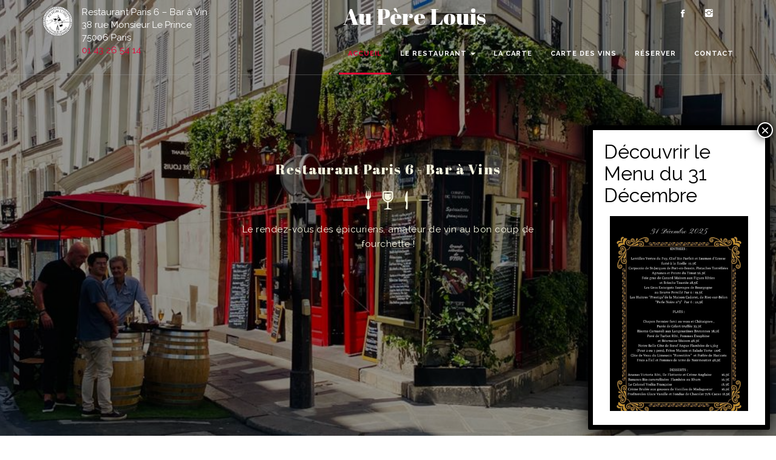

--- FILE ---
content_type: text/html; charset=UTF-8
request_url: https://www.auperelouisrestaurant.fr/
body_size: 10757
content:

<!DOCTYPE html>
<html lang="fr-FR" prefix="og: http://ogp.me/ns#">
	<head>
		<meta charset="UTF-8" />
		<meta http-equiv="X-UA-Compatible" content="IE=edge">
		<meta name="viewport" content="width=device-width, initial-scale=1">
		
		<title>Au Père Louis - Restaurant Paris 6 &amp; Meilleur Bar à vins Paris</title>

<!-- This site is optimized with the Yoast SEO plugin v10.1.2 - https://yoast.com/wordpress/plugins/seo/ -->
<meta name="description" content="Envie d&#039;un restaurant Paris 6e arr, Rive Gauche ? Réservez Au Père Louis, bar à vin Paris, situé entre le Jardin du Luxembourg et Odéon. Cusine Tradi 🇫🇷 &amp; Vin"/>
<link rel="canonical" href="https://www.auperelouisrestaurant.fr/" />
<meta property="og:locale" content="fr_FR" />
<meta property="og:type" content="website" />
<meta property="og:title" content="Au Père Louis - Restaurant Paris 6 &amp; Meilleur Bar à vins Paris" />
<meta property="og:description" content="Envie d&#039;un restaurant Paris 6e arr, Rive Gauche ? Réservez Au Père Louis, bar à vin Paris, situé entre le Jardin du Luxembourg et Odéon. Cusine Tradi 🇫🇷 &amp; Vin" />
<meta property="og:url" content="https://www.auperelouisrestaurant.fr/" />
<meta property="og:site_name" content="Au Père Louis" />
<meta name="twitter:card" content="summary_large_image" />
<meta name="twitter:description" content="Envie d&#039;un restaurant Paris 6e arr, Rive Gauche ? Réservez Au Père Louis, bar à vin Paris, situé entre le Jardin du Luxembourg et Odéon. Cusine Tradi 🇫🇷 &amp; Vin" />
<meta name="twitter:title" content="Au Père Louis - Restaurant Paris 6 &amp; Meilleur Bar à vins Paris" />
<script type='application/ld+json'>{"@context":"https://schema.org","@type":"WebSite","@id":"https://www.auperelouisrestaurant.fr/#website","url":"https://www.auperelouisrestaurant.fr/","name":"Au P\u00e8re Louis","potentialAction":{"@type":"SearchAction","target":"https://www.auperelouisrestaurant.fr/?s={search_term_string}","query-input":"required name=search_term_string"}}</script>
<meta name="google-site-verification" content="UA-121717745-1" />
<!-- / Yoast SEO plugin. -->

<link rel='dns-prefetch' href='//maps.googleapis.com' />
<link rel='dns-prefetch' href='//www.googletagmanager.com' />
<link rel='dns-prefetch' href='//fonts.googleapis.com' />
<link rel='dns-prefetch' href='//s.w.org' />
<link rel="alternate" type="application/rss+xml" title="Au Père Louis &raquo; Flux" href="https://www.auperelouisrestaurant.fr/feed/" />
<link rel="alternate" type="application/rss+xml" title="Au Père Louis &raquo; Flux des commentaires" href="https://www.auperelouisrestaurant.fr/comments/feed/" />
		<script type="text/javascript">
			window._wpemojiSettings = {"baseUrl":"https:\/\/s.w.org\/images\/core\/emoji\/11\/72x72\/","ext":".png","svgUrl":"https:\/\/s.w.org\/images\/core\/emoji\/11\/svg\/","svgExt":".svg","source":{"concatemoji":"https:\/\/www.auperelouisrestaurant.fr\/wp-includes\/js\/wp-emoji-release.min.js?ver=4.9.28"}};
			!function(e,a,t){var n,r,o,i=a.createElement("canvas"),p=i.getContext&&i.getContext("2d");function s(e,t){var a=String.fromCharCode;p.clearRect(0,0,i.width,i.height),p.fillText(a.apply(this,e),0,0);e=i.toDataURL();return p.clearRect(0,0,i.width,i.height),p.fillText(a.apply(this,t),0,0),e===i.toDataURL()}function c(e){var t=a.createElement("script");t.src=e,t.defer=t.type="text/javascript",a.getElementsByTagName("head")[0].appendChild(t)}for(o=Array("flag","emoji"),t.supports={everything:!0,everythingExceptFlag:!0},r=0;r<o.length;r++)t.supports[o[r]]=function(e){if(!p||!p.fillText)return!1;switch(p.textBaseline="top",p.font="600 32px Arial",e){case"flag":return s([55356,56826,55356,56819],[55356,56826,8203,55356,56819])?!1:!s([55356,57332,56128,56423,56128,56418,56128,56421,56128,56430,56128,56423,56128,56447],[55356,57332,8203,56128,56423,8203,56128,56418,8203,56128,56421,8203,56128,56430,8203,56128,56423,8203,56128,56447]);case"emoji":return!s([55358,56760,9792,65039],[55358,56760,8203,9792,65039])}return!1}(o[r]),t.supports.everything=t.supports.everything&&t.supports[o[r]],"flag"!==o[r]&&(t.supports.everythingExceptFlag=t.supports.everythingExceptFlag&&t.supports[o[r]]);t.supports.everythingExceptFlag=t.supports.everythingExceptFlag&&!t.supports.flag,t.DOMReady=!1,t.readyCallback=function(){t.DOMReady=!0},t.supports.everything||(n=function(){t.readyCallback()},a.addEventListener?(a.addEventListener("DOMContentLoaded",n,!1),e.addEventListener("load",n,!1)):(e.attachEvent("onload",n),a.attachEvent("onreadystatechange",function(){"complete"===a.readyState&&t.readyCallback()})),(n=t.source||{}).concatemoji?c(n.concatemoji):n.wpemoji&&n.twemoji&&(c(n.twemoji),c(n.wpemoji)))}(window,document,window._wpemojiSettings);
		</script>
		<style type="text/css">
img.wp-smiley,
img.emoji {
	display: inline !important;
	border: none !important;
	box-shadow: none !important;
	height: 1em !important;
	width: 1em !important;
	margin: 0 .07em !important;
	vertical-align: -0.1em !important;
	background: none !important;
	padding: 0 !important;
}
</style>
<link rel='stylesheet' id='contact-form-7-css'  href='https://www.auperelouisrestaurant.fr/wp-content/plugins/contact-form-7/includes/css/styles.css?ver=5.1.1' type='text/css' media='all' />
<link rel='stylesheet' id='groggery_style-css'  href='https://www.auperelouisrestaurant.fr/wp-content/themes/groggery-child/style.css?ver=4.9.28' type='text/css' media='all' />
<link rel='stylesheet' id='groggery_styles-css'  href='https://www.auperelouisrestaurant.fr/wp-content/themes/groggery/assets/css/styles.css?ver=4.9.28' type='text/css' media='all' />
<style id='groggery_styles-inline-css' type='text/css'>

				.about_img_0 {
					background-image: url(https://www.auperelouisrestaurant.fr/wp-content/uploads/2019/04/Meero-photo-41376543-001.jpg);
				}

				.about_img_1 {
					background-image: url(https://www.auperelouisrestaurant.fr/wp-content/uploads/2019/04/Meero-photo-41376543-008.jpg);
				}

			.section_slogan {
				background-image: url(https://www.restaurantauperelouis.fr/wp-content/uploads/2021/10/088-3af027793faa5a6229d127a4af2cb642.jpg);
			}

			.section_review {
				background-image: url(https://www.restaurantauperelouis.fr/wp-content/uploads/2019/04/Meero-photo-41376543-013.jpg);
			}

			.reservation_img {
				background-image: url(https://www.restaurantauperelouis.fr/wp-content/uploads/2019/04/Meero-photo-41376543-003.jpg);
			}
</style>
<link rel='stylesheet' id='child_styles-css'  href='https://www.auperelouisrestaurant.fr/wp-content/themes/groggery-child/styles.css?ver=1.1.0.1519717938' type='text/css' media='all' />
<link rel='stylesheet' id='fonts-css'  href='https://fonts.googleapis.com/css?family=Oregano%7CRaleway%3A400%2C700&#038;ver=4.9.28' type='text/css' media='all' />
<link rel='stylesheet' id='ionicons-css'  href='https://www.auperelouisrestaurant.fr/wp-content/themes/groggery/assets/plugins/ionicons/css/ionicons.min.css?ver=4.9.28' type='text/css' media='all' />
<link rel='stylesheet' id='lightbox-css'  href='https://www.auperelouisrestaurant.fr/wp-content/themes/groggery/assets/plugins/lightbox/dist/css/lightbox.css?ver=4.9.28' type='text/css' media='all' />
<link rel='stylesheet' id='chld_thm_cfg_separate-css'  href='https://www.auperelouisrestaurant.fr/wp-content/themes/groggery-child/ctc-style.css?ver=4.9.28' type='text/css' media='all' />
<link rel='stylesheet' id='popup-maker-site-css'  href='https://www.auperelouisrestaurant.fr/wp-content/plugins/popup-maker/assets/css/pum-site.min.css?ver=1.18.2' type='text/css' media='all' />
<style id='popup-maker-site-inline-css' type='text/css'>
/* Popup Google Fonts */
@import url('//fonts.googleapis.com/css?family=Montserrat:100');

/* Popup Theme 464: Thème par défaut */
.pum-theme-464, .pum-theme-theme-par-defaut { background-color: rgba( 255, 255, 255, 1.00 ) } 
.pum-theme-464 .pum-container, .pum-theme-theme-par-defaut .pum-container { padding: 18px; border-radius: 0px; border: 1px none #000000; box-shadow: 1px 1px 3px 0px rgba( 2, 2, 2, 0.23 ); background-color: rgba( 249, 249, 249, 1.00 ) } 
.pum-theme-464 .pum-title, .pum-theme-theme-par-defaut .pum-title { color: #000000; text-align: left; text-shadow: 0px 0px 0px rgba( 2, 2, 2, 0.23 ); font-family: inherit; font-weight: 400; font-size: 32px; font-style: normal; line-height: 36px } 
.pum-theme-464 .pum-content, .pum-theme-theme-par-defaut .pum-content { color: #8c8c8c; font-family: inherit; font-weight: 400; font-style: inherit } 
.pum-theme-464 .pum-content + .pum-close, .pum-theme-theme-par-defaut .pum-content + .pum-close { position: absolute; height: auto; width: auto; left: auto; right: 0px; bottom: auto; top: 0px; padding: 8px; color: #ffffff; font-family: inherit; font-weight: 400; font-size: 12px; font-style: inherit; line-height: 36px; border: 1px none #ffffff; border-radius: 0px; box-shadow: 1px 1px 3px 0px rgba( 2, 2, 2, 0.23 ); text-shadow: 0px 0px 0px rgba( 0, 0, 0, 0.23 ); background-color: rgba( 0, 183, 205, 1.00 ) } 

/* Popup Theme 465: Visionneuse */
.pum-theme-465, .pum-theme-lightbox { background-color: rgba( 0, 0, 0, 0.60 ) } 
.pum-theme-465 .pum-container, .pum-theme-lightbox .pum-container { padding: 18px; border-radius: 3px; border: 8px solid #000000; box-shadow: 0px 0px 30px 0px rgba( 2, 2, 2, 1.00 ); background-color: rgba( 255, 255, 255, 1.00 ) } 
.pum-theme-465 .pum-title, .pum-theme-lightbox .pum-title { color: #000000; text-align: left; text-shadow: 0px 0px 0px rgba( 2, 2, 2, 0.23 ); font-family: inherit; font-weight: 100; font-size: 32px; line-height: 36px } 
.pum-theme-465 .pum-content, .pum-theme-lightbox .pum-content { color: #000000; font-family: inherit; font-weight: 100 } 
.pum-theme-465 .pum-content + .pum-close, .pum-theme-lightbox .pum-content + .pum-close { position: absolute; height: 26px; width: 26px; left: auto; right: -13px; bottom: auto; top: -13px; padding: 0px; color: #ffffff; font-family: Arial; font-weight: 100; font-size: 24px; line-height: 24px; border: 2px solid #ffffff; border-radius: 26px; box-shadow: 0px 0px 15px 1px rgba( 2, 2, 2, 0.75 ); text-shadow: 0px 0px 0px rgba( 0, 0, 0, 0.23 ); background-color: rgba( 0, 0, 0, 1.00 ) } 

/* Popup Theme 466: Bleu entreprise */
.pum-theme-466, .pum-theme-enterprise-blue { background-color: rgba( 0, 0, 0, 0.70 ) } 
.pum-theme-466 .pum-container, .pum-theme-enterprise-blue .pum-container { padding: 28px; border-radius: 5px; border: 1px none #000000; box-shadow: 0px 10px 25px 4px rgba( 2, 2, 2, 0.50 ); background-color: rgba( 255, 255, 255, 1.00 ) } 
.pum-theme-466 .pum-title, .pum-theme-enterprise-blue .pum-title { color: #315b7c; text-align: left; text-shadow: 0px 0px 0px rgba( 2, 2, 2, 0.23 ); font-family: inherit; font-weight: 100; font-size: 34px; line-height: 36px } 
.pum-theme-466 .pum-content, .pum-theme-enterprise-blue .pum-content { color: #2d2d2d; font-family: inherit; font-weight: 100 } 
.pum-theme-466 .pum-content + .pum-close, .pum-theme-enterprise-blue .pum-content + .pum-close { position: absolute; height: 28px; width: 28px; left: auto; right: 8px; bottom: auto; top: 8px; padding: 4px; color: #ffffff; font-family: Times New Roman; font-weight: 100; font-size: 20px; line-height: 20px; border: 1px none #ffffff; border-radius: 42px; box-shadow: 0px 0px 0px 0px rgba( 2, 2, 2, 0.23 ); text-shadow: 0px 0px 0px rgba( 0, 0, 0, 0.23 ); background-color: rgba( 49, 91, 124, 1.00 ) } 

/* Popup Theme 467: Boite de bienvenue */
.pum-theme-467, .pum-theme-hello-box { background-color: rgba( 0, 0, 0, 0.75 ) } 
.pum-theme-467 .pum-container, .pum-theme-hello-box .pum-container { padding: 30px; border-radius: 80px; border: 14px solid #81d742; box-shadow: 0px 0px 0px 0px rgba( 2, 2, 2, 0.00 ); background-color: rgba( 255, 255, 255, 1.00 ) } 
.pum-theme-467 .pum-title, .pum-theme-hello-box .pum-title { color: #2d2d2d; text-align: left; text-shadow: 0px 0px 0px rgba( 2, 2, 2, 0.23 ); font-family: Montserrat; font-weight: 100; font-size: 32px; line-height: 36px } 
.pum-theme-467 .pum-content, .pum-theme-hello-box .pum-content { color: #2d2d2d; font-family: inherit; font-weight: 100 } 
.pum-theme-467 .pum-content + .pum-close, .pum-theme-hello-box .pum-content + .pum-close { position: absolute; height: auto; width: auto; left: auto; right: -30px; bottom: auto; top: -30px; padding: 0px; color: #2d2d2d; font-family: Times New Roman; font-weight: 100; font-size: 32px; line-height: 28px; border: 1px none #ffffff; border-radius: 28px; box-shadow: 0px 0px 0px 0px rgba( 2, 2, 2, 0.23 ); text-shadow: 0px 0px 0px rgba( 0, 0, 0, 0.23 ); background-color: rgba( 255, 255, 255, 1.00 ) } 

/* Popup Theme 468: En pointe */
.pum-theme-468, .pum-theme-cutting-edge { background-color: rgba( 0, 0, 0, 0.50 ) } 
.pum-theme-468 .pum-container, .pum-theme-cutting-edge .pum-container { padding: 18px; border-radius: 0px; border: 1px none #000000; box-shadow: 0px 10px 25px 0px rgba( 2, 2, 2, 0.50 ); background-color: rgba( 30, 115, 190, 1.00 ) } 
.pum-theme-468 .pum-title, .pum-theme-cutting-edge .pum-title { color: #ffffff; text-align: left; text-shadow: 0px 0px 0px rgba( 2, 2, 2, 0.23 ); font-family: Sans-Serif; font-weight: 100; font-size: 26px; line-height: 28px } 
.pum-theme-468 .pum-content, .pum-theme-cutting-edge .pum-content { color: #ffffff; font-family: inherit; font-weight: 100 } 
.pum-theme-468 .pum-content + .pum-close, .pum-theme-cutting-edge .pum-content + .pum-close { position: absolute; height: 24px; width: 24px; left: auto; right: 0px; bottom: auto; top: 0px; padding: 0px; color: #1e73be; font-family: Times New Roman; font-weight: 100; font-size: 32px; line-height: 24px; border: 1px none #ffffff; border-radius: 0px; box-shadow: -1px 1px 1px 0px rgba( 2, 2, 2, 0.10 ); text-shadow: -1px 1px 1px rgba( 0, 0, 0, 0.10 ); background-color: rgba( 238, 238, 34, 1.00 ) } 

/* Popup Theme 469: Framed Border */
.pum-theme-469, .pum-theme-framed-border { background-color: rgba( 255, 255, 255, 0.50 ) } 
.pum-theme-469 .pum-container, .pum-theme-framed-border .pum-container { padding: 18px; border-radius: 0px; border: 20px outset #dd3333; box-shadow: 1px 1px 3px 0px rgba( 2, 2, 2, 0.97 ) inset; background-color: rgba( 255, 251, 239, 1.00 ) } 
.pum-theme-469 .pum-title, .pum-theme-framed-border .pum-title { color: #000000; text-align: left; text-shadow: 0px 0px 0px rgba( 2, 2, 2, 0.23 ); font-family: inherit; font-weight: 100; font-size: 32px; line-height: 36px } 
.pum-theme-469 .pum-content, .pum-theme-framed-border .pum-content { color: #2d2d2d; font-family: inherit; font-weight: 100 } 
.pum-theme-469 .pum-content + .pum-close, .pum-theme-framed-border .pum-content + .pum-close { position: absolute; height: 20px; width: 20px; left: auto; right: -20px; bottom: auto; top: -20px; padding: 0px; color: #ffffff; font-family: Tahoma; font-weight: 700; font-size: 16px; line-height: 18px; border: 1px none #ffffff; border-radius: 0px; box-shadow: 0px 0px 0px 0px rgba( 2, 2, 2, 0.23 ); text-shadow: 0px 0px 0px rgba( 0, 0, 0, 0.23 ); background-color: rgba( 0, 0, 0, 0.55 ) } 

/* Popup Theme 470: Barre flottante - Bleu léger */
.pum-theme-470, .pum-theme-floating-bar { background-color: rgba( 255, 255, 255, 0.00 ) } 
.pum-theme-470 .pum-container, .pum-theme-floating-bar .pum-container { padding: 8px; border-radius: 0px; border: 1px none #000000; box-shadow: 1px 1px 3px 0px rgba( 2, 2, 2, 0.23 ); background-color: rgba( 238, 246, 252, 1.00 ) } 
.pum-theme-470 .pum-title, .pum-theme-floating-bar .pum-title { color: #505050; text-align: left; text-shadow: 0px 0px 0px rgba( 2, 2, 2, 0.23 ); font-family: inherit; font-weight: 400; font-size: 32px; line-height: 36px } 
.pum-theme-470 .pum-content, .pum-theme-floating-bar .pum-content { color: #505050; font-family: inherit; font-weight: 400 } 
.pum-theme-470 .pum-content + .pum-close, .pum-theme-floating-bar .pum-content + .pum-close { position: absolute; height: 18px; width: 18px; left: auto; right: 5px; bottom: auto; top: 50%; padding: 0px; color: #505050; font-family: Sans-Serif; font-weight: 700; font-size: 15px; line-height: 18px; border: 1px solid #505050; border-radius: 15px; box-shadow: 0px 0px 0px 0px rgba( 2, 2, 2, 0.00 ); text-shadow: 0px 0px 0px rgba( 0, 0, 0, 0.00 ); background-color: rgba( 255, 255, 255, 0.00 ); transform: translate(0, -50%) } 

/* Popup Theme 471: Contenu uniquement - Pour utilisation avec les constructeurs de pages ou l’éditeur de blocs */
.pum-theme-471, .pum-theme-content-only { background-color: rgba( 0, 0, 0, 0.70 ) } 
.pum-theme-471 .pum-container, .pum-theme-content-only .pum-container { padding: 0px; border-radius: 0px; border: 1px none #000000; box-shadow: 0px 0px 0px 0px rgba( 2, 2, 2, 0.00 ) } 
.pum-theme-471 .pum-title, .pum-theme-content-only .pum-title { color: #000000; text-align: left; text-shadow: 0px 0px 0px rgba( 2, 2, 2, 0.23 ); font-family: inherit; font-weight: 400; font-size: 32px; line-height: 36px } 
.pum-theme-471 .pum-content, .pum-theme-content-only .pum-content { color: #8c8c8c; font-family: inherit; font-weight: 400 } 
.pum-theme-471 .pum-content + .pum-close, .pum-theme-content-only .pum-content + .pum-close { position: absolute; height: 18px; width: 18px; left: auto; right: 7px; bottom: auto; top: 7px; padding: 0px; color: #000000; font-family: inherit; font-weight: 700; font-size: 20px; line-height: 20px; border: 1px none #ffffff; border-radius: 15px; box-shadow: 0px 0px 0px 0px rgba( 2, 2, 2, 0.00 ); text-shadow: 0px 0px 0px rgba( 0, 0, 0, 0.00 ); background-color: rgba( 255, 255, 255, 0.00 ) } 

#pum-473 {z-index: 1999999999}
#pum-472 {z-index: 1999999999}

</style>
<script type='text/javascript' src='https://www.auperelouisrestaurant.fr/wp-includes/js/jquery/jquery.js?ver=1.12.4'></script>
<script type='text/javascript' src='https://www.auperelouisrestaurant.fr/wp-includes/js/jquery/jquery-migrate.min.js?ver=1.4.1'></script>
<script type='text/javascript'>
/* <![CDATA[ */
var groggery_ajax = {"ajax_url":"https:\/\/www.auperelouisrestaurant.fr\/wp-admin\/admin-ajax.php","site_url":"https:\/\/www.auperelouisrestaurant.fr"};
/* ]]> */
</script>
<script type='text/javascript' src='https://www.auperelouisrestaurant.fr/wp-content/themes/groggery/assets/bootstrap/js/bootstrap.min.js?ver=4.9.28'></script>
<script type='text/javascript' src='https://www.auperelouisrestaurant.fr/wp-content/themes/groggery/assets/plugins/parallax/parallax.min.js?ver=4.9.28'></script>
<script type='text/javascript' src='https://www.auperelouisrestaurant.fr/wp-content/themes/groggery/assets/plugins/lightbox/dist/js/lightbox.min.js?ver=4.9.28'></script>
<script type='text/javascript'>
/* <![CDATA[ */
var groggery_image_menu_cat = {"default_image_category":""};
var groggery_text_cave_cat = {"cave_text_category":"vin_rouge"};
var groggery_text_menu_cat = {"default_text_category":"\u00e0_partager"};
/* ]]> */
</script>
<script type='text/javascript' src='https://www.auperelouisrestaurant.fr/wp-content/themes/groggery/assets/js/custom.js?ver=4.9.28'></script>
<script type='text/javascript'>
var templateDirectory = "https://www.auperelouisrestaurant.fr/wp-content/themes/groggery";
</script>
<script type='text/javascript' src='https://maps.googleapis.com/maps/api/js?key=AIzaSyBjHOYjqrMtU9QUDv1AigCxpY7_kyuMup4&#038;ver=4.9.28'></script>
<script type='text/javascript' src='https://www.auperelouisrestaurant.fr/wp-content/themes/groggery/assets/js/google_maps.js?ver=4.9.28'></script>

<!-- Google Analytics snippet added by Site Kit -->
<script type='text/javascript' src='https://www.googletagmanager.com/gtag/js?id=UA-121717745-1' async></script>
<script type='text/javascript'>
window.dataLayer = window.dataLayer || [];function gtag(){dataLayer.push(arguments);}
gtag('set', 'linker', {"domains":["www.auperelouisrestaurant.fr"]} );
gtag("js", new Date());
gtag("set", "developer_id.dZTNiMT", true);
gtag("config", "UA-121717745-1", {"anonymize_ip":true});
</script>

<!-- End Google Analytics snippet added by Site Kit -->
<link rel='https://api.w.org/' href='https://www.auperelouisrestaurant.fr/wp-json/' />
<link rel="EditURI" type="application/rsd+xml" title="RSD" href="https://www.auperelouisrestaurant.fr/xmlrpc.php?rsd" />
<link rel="wlwmanifest" type="application/wlwmanifest+xml" href="https://www.auperelouisrestaurant.fr/wp-includes/wlwmanifest.xml" /> 
<meta name="generator" content="WordPress 4.9.28" />
<link rel='shortlink' href='https://www.auperelouisrestaurant.fr/' />
<link rel="alternate" type="application/json+oembed" href="https://www.auperelouisrestaurant.fr/wp-json/oembed/1.0/embed?url=https%3A%2F%2Fwww.auperelouisrestaurant.fr%2F" />
<link rel="alternate" type="text/xml+oembed" href="https://www.auperelouisrestaurant.fr/wp-json/oembed/1.0/embed?url=https%3A%2F%2Fwww.auperelouisrestaurant.fr%2F&#038;format=xml" />
<meta name="generator" content="Site Kit by Google 1.48.1" /><meta name="generator" content="Powered by WPBakery Page Builder - drag and drop page builder for WordPress."/>
<!--[if lte IE 9]><link rel="stylesheet" type="text/css" href="https://www.auperelouisrestaurant.fr/wp-content/plugins/js_composer/assets/css/vc_lte_ie9.min.css" media="screen"><![endif]-->
<!-- Google Tag Manager snippet added by Site Kit -->
<script>
			( function( w, d, s, l, i ) {
				w[l] = w[l] || [];
				w[l].push( {'gtm.start': new Date().getTime(), event: 'gtm.js'} );
				var f = d.getElementsByTagName( s )[0],
					j = d.createElement( s ), dl = l != 'dataLayer' ? '&l=' + l : '';
				j.async = true;
				j.src = 'https://www.googletagmanager.com/gtm.js?id=' + i + dl;
				f.parentNode.insertBefore( j, f );
			} )( window, document, 'script', 'dataLayer', 'GTM-P8MTNBJ' );
			
</script>

<!-- End Google Tag Manager snippet added by Site Kit -->
<link rel="icon" href="https://www.auperelouisrestaurant.fr/wp-content/uploads/2019/03/cropped-logo-blanc-32x32.png" sizes="32x32" />
<link rel="icon" href="https://www.auperelouisrestaurant.fr/wp-content/uploads/2019/03/cropped-logo-blanc-192x192.png" sizes="192x192" />
<link rel="apple-touch-icon-precomposed" href="https://www.auperelouisrestaurant.fr/wp-content/uploads/2019/03/cropped-logo-blanc-180x180.png" />
<meta name="msapplication-TileImage" content="https://www.auperelouisrestaurant.fr/wp-content/uploads/2019/03/cropped-logo-blanc-270x270.png" />
<style id="kirki-inline-styles"></style><noscript><style type="text/css"> .wpb_animate_when_almost_visible { opacity: 1; }</style></noscript>        <link href="https://fonts.googleapis.com/css2?family=Abril+Fatface&display=swap" rel="stylesheet">
	</head>

    
	<body  data-spy="scroll" data-target=".navbar" data-offset="70" class="home page-template page-template-landing page-template-landing-php page page-id-2 wp-custom-logo wpb-js-composer js-comp-ver-5.7 vc_responsive">

    <!--  NAVBAR
    ================================================== -->

    <!-- navbar -->
    <nav class="navbar navbar-default navbar-fixed-top">
      <div class="container">
        <!-- Brand and toggle get grouped for better mobile display -->
        <div class="navbar-header">
        	<button type="button" class="navbar-toggle collapsed" data-toggle="collapse" data-target="#navbar__collapse" aria-expanded="false">
        		<span class="sr-only"></span>
        		<span class="icon-bar"></span>
        		<span class="icon-bar"></span>
        		<span class="icon-bar"></span>
        	</button>
            <a class="navbar-brand" href="https://www.auperelouisrestaurant.fr">
                <img src="https://www.auperelouisrestaurant.fr/wp-content/uploads/2019/04/logo-nb.png" alt="Au Père Louis">            </a>
            <div class="widget widget_header">			<div class="textwidget"><p>Restaurant Paris 6 &#8211; Bar à Vin<br />
38 rue Monsieur Le Prince<br />
75006 Paris<br />
<a href="tel:0143265414">01 43 26 54 14</a></p>
</div>
		</div>        </div>
        <div class="sitename">
            <span class="title">Au Père Louis</span>
        </div>
            
        <ul class="header_social">
                    <li><a href="https://www.facebook.com/AuPereLouis"><i class="ion-social-facebook"></i></a></li>
                    <li><a href="https://www.instagram.com/auperelouis6/"><i class="ion-social-instagram"></i></a></li>
                    <li><a href="#"><i class="icon-social-tripadvisor"></i></a></li>
                </ul>
                                <!-- Collect the nav links, forms, and other content for toggling -->
        <div class="collapse navbar-collapse" id="navbar__collapse">
			<div class="menu-header-container"><ul id="menu-header" class="nav navbar-nav navbar-right"><li itemscope="itemscope" itemtype="https://www.schema.org/SiteNavigationElement" id="menu-item-48" class="menu-item menu-item-type-post_type menu-item-object-page menu-item-home current-menu-item page_item page-item-2 current_page_item menu-item-48 active"><a title="Accueil" href="https://www.auperelouisrestaurant.fr/">Accueil</a></li>
<li itemscope="itemscope" itemtype="https://www.schema.org/SiteNavigationElement" id="menu-item-144" class="menu-item menu-item-type-post_type menu-item-object-page menu-item-has-children menu-item-144 dropdown"><a title="Le restaurant" href="#" data-toggle="dropdown" class="dropdown-toggle" aria-haspopup="true">Le restaurant <span class="caret"></span></a>
<ul role="menu" class=" dropdown-menu" >
	<li itemscope="itemscope" itemtype="https://www.schema.org/SiteNavigationElement" id="menu-item-145" class="menu-item menu-item-type-post_type menu-item-object-page menu-item-145"><a title="Le restaurant" href="https://www.auperelouisrestaurant.fr/restaurant-odeon-paris/">Le restaurant</a></li>
	<li itemscope="itemscope" itemtype="https://www.schema.org/SiteNavigationElement" id="menu-item-93" class="menu-item menu-item-type-post_type menu-item-object-page menu-item-93"><a title="L&#039; équipe" href="https://www.auperelouisrestaurant.fr/equipe/">L&rsquo; équipe</a></li>
	<li itemscope="itemscope" itemtype="https://www.schema.org/SiteNavigationElement" id="menu-item-52" class="menu-item menu-item-type-post_type menu-item-object-page menu-item-52"><a title="Galerie" href="https://www.auperelouisrestaurant.fr/galerie-bar-vin/">Galerie</a></li>
</ul>
</li>
<li itemscope="itemscope" itemtype="https://www.schema.org/SiteNavigationElement" id="menu-item-94" class="menu-item menu-item-type-post_type menu-item-object-page menu-item-94"><a title="La carte" href="https://www.auperelouisrestaurant.fr/carte-restaurant-jardin-luxembourg/">La carte</a></li>
<li itemscope="itemscope" itemtype="https://www.schema.org/SiteNavigationElement" id="menu-item-95" class="menu-item menu-item-type-post_type menu-item-object-page menu-item-95"><a title="Carte des vins" href="https://www.auperelouisrestaurant.fr/carte-bar-vins-paris/">Carte des vins</a></li>
<li itemscope="itemscope" itemtype="https://www.schema.org/SiteNavigationElement" id="menu-item-96" class="menu-item menu-item-type-post_type menu-item-object-page menu-item-96"><a title="Réserver" href="https://www.auperelouisrestaurant.fr/reserver-restaurant-paris/">Réserver</a></li>
<li itemscope="itemscope" itemtype="https://www.schema.org/SiteNavigationElement" id="menu-item-51" class="menu-item menu-item-type-post_type menu-item-object-page menu-item-51"><a title="Contact" href="https://www.auperelouisrestaurant.fr/contact/">Contact</a></li>
</ul></div>        </div> <!-- /.navbar-collapse -->
      </div> <!-- /.container -->
    </nav>
<!-- CONTENT
================================================== -->

<!--  WELCOME
================================================== -->
	<section class="section_welcome parallax-window " id="section_welcome" data-parallax="scroll" data-image-src="https://www.auperelouisrestaurant.fr/wp-content/uploads/2021/08/PHOTO-2021-03-10-15-21-29.jpg">

		<div class="container">
			<div class="row">
				<div class="col-sm-6 col-sm-offset-3">
					<div class="welcome_content">
													<p class="welcome_content_subheading">Restaurant Paris 6 - Bar à Vins</p>
						
						<ul class="welcome_content_logo">
							<li><i class="icon ion-ios-minus-empty"></i></li>
							<li><i class="icon ion-fork"></i></li>
							<li><i class="icon ion-wineglass"></i></li>
							<li><i class="icon ion-knife"></i></li>
							<li><i class="icon ion-ios-minus-empty"></i></li>
						</ul>

													<h3 class="welcome_content_caption">Le rendez-vous des épicuriens, amateur de vin au bon coup de fourchette !</h3>
						
						
					</div> <!-- .welcome_content -->
				</div>
			</div> <!-- .row -->
		</div> <!-- .container -->
		<div class="welcome_bg"></div>
	</section>

<!--  ABOUT     
================================================== -->
	<section class="section_about " id="section_about">

		<div class="container">
			<div class="row">
				<div class="col-sm-12">

											<h2 class="section_title" data-title="Restaurant Paris 6">
							<span>&#8722; Restaurant Paris 6 &#8722;</span>
						</h2>
					
					<hr class="section_title_line">

					
				</div>
			</div> <!-- .row -->
		</div> <!-- .container -->

		
		<div class="about_table">
			<div class="section_row">
				<div class="col-sm-6 ">
					<div class="about_img about_img_0"></div>
				</div>
				<div class="col-sm-6 ">
					<div class="about_desc">
													<h3>Odéon / Jardin du Luxembourg</h3>
						
													<p>Niché entre le carrefour de l’Odéon et le jardin du Luxembourg, à deux pas du Sénat et de la Sorbonne, le restaurant AU PERE LOUIS  reste un lieu atypique du paysage gastronomique parisien.   Côté bar à vins, venez déguster planches de charcuterie  ou de fromages agrémentées d&#039; une large sélection de vins au verre, grands crus compris (plus de 60 références). 

Côté restaurant, 3 salles vous permettront de régaler vos papilles : côte de bœuf, cassoulet maison ou magret de canard servi entier dont on parle, parait-il,  jusqu’à Notre Dame. Les frites maison finiront de vous convaincre…. </p>
											</div>
				</div>
			</div> <!-- .section_row -->
		</div> <!-- .about_table -->
		
		<div class="about_table">
			<div class="section_row">
				<div class="col-sm-6 col-sm-push-6">
					<div class="about_img about_img_1"></div>
				</div>
				<div class="col-sm-6 col-sm-pull-6">
					<div class="about_desc">
													<h3>Privatisez Au Père Louis</h3>
						
													<p>Contactez nous ! 
Pour un petit déjeuner, un déjeuner ou un diner privé, vous pouvez privatiser Au Père Louis, restaurant paris 6 &amp; Bar à Vins, à deux pas du jardin du Luxembourg.</p>
											</div>
				</div>
			</div> <!-- .section_row -->
		</div> <!-- .about_table -->
			</section>

<!--  TEAM     
================================================== -->

<!-- IMAGE MENU    
================================================== -->

<!--  SLOGAN   
================================================== -->
	<section class="section_slogan ">
		<div class="container">
			<div class="row">
				<div class="col-sm-12">
											<h2 class="slogan_title">&#8722; Bar à Vin &#8722;</h2>
					
											<p class="slogan_caption">Tapas élaborées à partager - Carte des vins travaillée - Cuisine traditionnelle Française - restaurant paris 6</p>
									</div>
			</div> <!-- .row -->
		</div> <!-- .container -->
	</section>

<!--  GALLERY
================================================== -->
	<section class="section_gallery " id="section_gallery">
		<div class="container">
			<div class="row">
				<div class="col-sm-12">
											<h2 class="section_title" data-title="Photos">
							<span>&#8722; Photos &#8722;</span>
						</h2>
					
					<hr class="section_title_line">

									</div>
			</div> <!-- .row -->
			<div class="row gallery__grid">
									<div class="col-sm-4 gallery__item">
													<a href="https://www.auperelouisrestaurant.fr/wp-content/uploads/2019/04/Meero-photo-41376543-001.jpg" data-lightbox="gallery">
								<img src="https://www.auperelouisrestaurant.fr/wp-content/uploads/2019/04/Meero-photo-41376543-001.jpg" class="img-responsive" alt="Gallery image">
							</a>
											</div>
									<div class="col-sm-4 gallery__item">
													<a href="https://www.auperelouisrestaurant.fr/wp-content/uploads/2021/10/IMG_9822.jpg" data-lightbox="gallery">
								<img src="https://www.auperelouisrestaurant.fr/wp-content/uploads/2021/10/IMG_9822.jpg" class="img-responsive" alt="Gallery image">
							</a>
											</div>
									<div class="col-sm-4 gallery__item">
													<a href="https://www.auperelouisrestaurant.fr/wp-content/uploads/2019/04/Meero-photo-41376543-004.jpg" data-lightbox="gallery">
								<img src="https://www.auperelouisrestaurant.fr/wp-content/uploads/2019/04/Meero-photo-41376543-004.jpg" class="img-responsive" alt="Gallery image">
							</a>
											</div>
									<div class="col-sm-4 gallery__item">
													<a href="https://www.auperelouisrestaurant.fr/wp-content/uploads/2021/10/IMG_9613.jpg" data-lightbox="gallery">
								<img src="https://www.auperelouisrestaurant.fr/wp-content/uploads/2021/10/IMG_9613.jpg" class="img-responsive" alt="Gallery image">
							</a>
											</div>
									<div class="col-sm-4 gallery__item">
													<a href="https://www.auperelouisrestaurant.fr/wp-content/uploads/2021/08/PHOTO-2021-03-10-15-22-34.jpg" data-lightbox="gallery">
								<img src="https://www.auperelouisrestaurant.fr/wp-content/uploads/2021/08/PHOTO-2021-03-10-15-22-34.jpg" class="img-responsive" alt="Gallery image">
							</a>
											</div>
									<div class="col-sm-4 gallery__item">
													<a href="https://www.auperelouisrestaurant.fr/wp-content/uploads/2019/04/Meero-photo-41376543-007.jpg" data-lightbox="gallery">
								<img src="https://www.auperelouisrestaurant.fr/wp-content/uploads/2019/04/Meero-photo-41376543-007.jpg" class="img-responsive" alt="Gallery image">
							</a>
											</div>
									<div class="col-sm-4 gallery__item">
													<a href="https://www.auperelouisrestaurant.fr/wp-content/uploads/2021/08/PHOTO-2021-03-10-15-21-29.jpg" data-lightbox="gallery">
								<img src="https://www.auperelouisrestaurant.fr/wp-content/uploads/2021/08/PHOTO-2021-03-10-15-21-29.jpg" class="img-responsive" alt="Gallery image">
							</a>
											</div>
							</div> <!-- .row -->
		</div> <!-- .container -->
	</section>

<!--  REVIEW
================================================== -->
	<section class="section_review " id="section_review">
		<div class="container">
			<div class="row">
				<div class="col-sm-4">
											<h2 class="section_review_title">On parle de nous...</h2>
									</div>

								
								<div class="col-sm-8">
					<div id="carousel-review" class="carousel carousel_review slide" data-ride="carousel">

						<!-- Indicators -->
						<ol class="carousel-indicators">
															<li data-target="#carousel-review" data-slide-to="0" class="active"></li>
															<li data-target="#carousel-review" data-slide-to="1" class=""></li>
															<li data-target="#carousel-review" data-slide-to="2" class=""></li>
															<li data-target="#carousel-review" data-slide-to="3" class=""></li>
															<li data-target="#carousel-review" data-slide-to="4" class=""></li>
													</ol>

						<!-- Wrapper for slides -->
						<div class="carousel-inner" role="listbox">
							
							<div class="item active">

																	<p class="review_text">Excellent and tasty food. We ordered the sea bass. It was cooked beautifully with delicious vegetables.</p>
								
																	<h5 class="review_author">&#8722; Saban M &#8722;</h5>
								
							</div>
							
							<div class="item ">

																	<p class="review_text">la cuisine était délicieuse et les prix très raisonnables !</p>
								
																	<h5 class="review_author">&#8722; Marie-Pierre R &#8722;</h5>
								
							</div>
							
							<div class="item ">

																	<p class="review_text">L&#039;adresse idéale pour bien boire, bien manger et passer un moment moment agréable entre amis. Les plats sont préparés avec amour, la carte des vins et boissons est riche et bien élaborée, le cadre est réconfortant mais avant tout, le personnel est adorable et aux petits soins. Je reviendrai, c&#039;est une certitude !</p>
								
																	<h5 class="review_author">&#8722; Tojo R &#8722;</h5>
								
							</div>
							
							<div class="item ">

																	<p class="review_text">Super service, personnel aimable et nourriture maison et traditionnel excellente. Vins variés et de bonnes qualité. La biere maison est parfaite aussi. On reviendra!</p>
								
																	<h5 class="review_author">&#8722; Jeremy S &#8722;</h5>
								
							</div>
							
							<div class="item ">

																	<p class="review_text">Merveilleux - rien à dire - très belle rencontre avec Paulo Nous avons pris soupe à l oignon, chipiros, os à moelle, frites... incroyable Encore merci</p>
								
																	<h5 class="review_author">&#8722; Vivien RB &#8722;</h5>
								
							</div>
							
							<!-- Controls -->
							<a class="left carousel-control" href="#carousel-review" role="button" data-slide="prev">
								<img src="https://www.auperelouisrestaurant.fr/wp-content/themes/groggery/assets/img/arrow_left.svg" alt="Prev">
							</a>
							<a class="right carousel-control" href="#carousel-review" role="button" data-slide="next">
								<img src="https://www.auperelouisrestaurant.fr/wp-content/themes/groggery/assets/img/arrow_right.svg" alt="Next">
							</a>
						</div> <!-- .carousel_inner -->
					</div>
				</div>
								
			</div> <!-- .row -->
		</div> <!-- .container -->
	</section>

<!--  EVENTS
================================================== -->

<!--  QUOTE
================================================== -->

<!--  BLOG
================================================== -->

<!--  NEWSLETTER
================================================== -->

<!--  RESERVATION
================================================== -->

<!--  MAP HEADING
================================================== -->
			

		<!-- section footer -->
		<footer class="section_footer">
			<div class="container">
				<div class="row">

				<div class="col-sm-5 footer__item">

				<!-- Footer widget -->
				
									<div id="map" class="my_map" data-lng="2.3403238197873617" data-lat="48.848976815894034" data-zoom="17"></div>
					
				</div>

				<div class="col-sm-4">
				  
										<h3 class="section_footer_heading"> Au Père Louis </h3>
					
					
					<p>
						<i class="icon ion-ios-location-outline"></i>
						<a href="http://maps.google.com/?q=38, rue Monsieur le Prince 75006 Paris" target="_blank">38, rue Monsieur le Prince 75006 Paris</a>
					</p>
					
					
					<p>
						<i class="icon ion-ios-telephone-outline"></i>
						<a href="tel:01 43 26 54 14">01 43 26 54 14</a>
					</p>
					
					
					<p>
						<i class="icon ion-ios-email-outline"></i>
						<a href="mailto:auperelouis.paris@gmail.com">auperelouis.paris@gmail.com</a>
					</p>
					
					
					<p><b>Métro : </b> Odéon </p>
					
					
					<p><b>RER : </b> Luxembourg </p>
					
						
						<p class="footer_info"> Au Père Louis 2024 </p>
						
				</div>
				<div class="col-sm-3">

					<!-- Footer widget -->
					<div class="widget_text widget widget_footer"><div class="textwidget custom-html-widget"><div class="menu-footer-container"><ul id="menu-footer-1" class="menu">
<li class="menu-item menu-item-type-post_type menu-item-object-page menu-item-214"><a href="https://www.restaurantauperelouis.fr/politique-confidentialite/">Politique de Confidentialité</a></li>
<li class="menu-item menu-item-type-post_type menu-item-object-page menu-item-213"><a href="https://www.restaurantauperelouis.fr/politique-cookies/">Politique relative aux Cookies</a></li>
<li class="menu-item menu-item-type-post_type menu-item-object-page menu-item-215"><a href="https://www.restaurantauperelouis.fr/mentions-legales/">Mentions légales</a></li>
</ul></div></div></div>				</div>

				</div>
			</div> <!-- .container -->
		</footer>
	  
		<div id="pum-473" class="pum pum-overlay pum-theme-465 pum-theme-lightbox popmake-overlay pum-overlay-disabled auto_open click_open" data-popmake="{&quot;id&quot;:473,&quot;slug&quot;:&quot;menu-du-reveillon-jour-de-lan&quot;,&quot;theme_id&quot;:465,&quot;cookies&quot;:[{&quot;event&quot;:&quot;on_popup_close&quot;,&quot;settings&quot;:{&quot;name&quot;:&quot;pum-473&quot;,&quot;key&quot;:&quot;&quot;,&quot;session&quot;:null,&quot;path&quot;:true,&quot;time&quot;:&quot;3 days&quot;}}],&quot;triggers&quot;:[{&quot;type&quot;:&quot;auto_open&quot;,&quot;settings&quot;:{&quot;cookie_name&quot;:&quot;&quot;,&quot;delay&quot;:&quot;500&quot;}},{&quot;type&quot;:&quot;click_open&quot;,&quot;settings&quot;:{&quot;extra_selectors&quot;:&quot;&quot;,&quot;cookie_name&quot;:null}}],&quot;mobile_disabled&quot;:null,&quot;tablet_disabled&quot;:null,&quot;meta&quot;:{&quot;display&quot;:{&quot;stackable&quot;:&quot;1&quot;,&quot;overlay_disabled&quot;:&quot;1&quot;,&quot;scrollable_content&quot;:false,&quot;disable_reposition&quot;:false,&quot;size&quot;:&quot;custom&quot;,&quot;responsive_min_width&quot;:&quot;0px&quot;,&quot;responsive_min_width_unit&quot;:false,&quot;responsive_max_width&quot;:&quot;100px&quot;,&quot;responsive_max_width_unit&quot;:false,&quot;custom_width&quot;:&quot;300px&quot;,&quot;custom_width_unit&quot;:false,&quot;custom_height&quot;:&quot;380px&quot;,&quot;custom_height_unit&quot;:false,&quot;custom_height_auto&quot;:&quot;1&quot;,&quot;location&quot;:&quot;right bottom&quot;,&quot;position_from_trigger&quot;:false,&quot;position_top&quot;:&quot;100&quot;,&quot;position_left&quot;:&quot;0&quot;,&quot;position_bottom&quot;:&quot;10&quot;,&quot;position_right&quot;:&quot;10&quot;,&quot;position_fixed&quot;:&quot;1&quot;,&quot;animation_type&quot;:&quot;slide&quot;,&quot;animation_speed&quot;:&quot;350&quot;,&quot;animation_origin&quot;:&quot;bottom&quot;,&quot;overlay_zindex&quot;:false,&quot;zindex&quot;:&quot;1999999999&quot;},&quot;close&quot;:{&quot;text&quot;:&quot;&quot;,&quot;button_delay&quot;:&quot;0&quot;,&quot;overlay_click&quot;:false,&quot;esc_press&quot;:false,&quot;f4_press&quot;:false},&quot;click_open&quot;:[]}}" role="dialog" aria-modal="false"
								   	aria-labelledby="pum_popup_title_473">

	<div id="popmake-473" class="pum-container popmake theme-465 size-custom pum-position-fixed">

				

							<div id="pum_popup_title_473" class="pum-title popmake-title">
				Découvrir le Menu du 31 Décembre			</div>
		

		

				<div class="pum-content popmake-content" tabindex="0">
			<p><a href="https://www.auperelouisrestaurant.fr/menu-nouvel-an"><img class="wp-image-498 aligncenter" src="https://www.auperelouisrestaurant.fr/wp-content/uploads/2023/12/MENU-31_12_25-212x300.jpg" alt="" width="589" height="833" srcset="https://www.auperelouisrestaurant.fr/wp-content/uploads/2023/12/MENU-31_12_25-212x300.jpg 212w, https://www.auperelouisrestaurant.fr/wp-content/uploads/2023/12/MENU-31_12_25-768x1086.jpg 768w, https://www.auperelouisrestaurant.fr/wp-content/uploads/2023/12/MENU-31_12_25-724x1024.jpg 724w, https://www.auperelouisrestaurant.fr/wp-content/uploads/2023/12/MENU-31_12_25.jpg 1414w" sizes="(max-width: 589px) 100vw, 589px" /></a></p>
		</div>


				

							<button type="button" class="pum-close popmake-close" aria-label="Fermer">
			&times;			</button>
		
	</div>

</div>
		<!-- Google Tag Manager (noscript) snippet added by Site Kit -->
		<noscript>
			<iframe src="https://www.googletagmanager.com/ns.html?id=GTM-P8MTNBJ" height="0" width="0" style="display:none;visibility:hidden"></iframe>
		</noscript>
		<!-- End Google Tag Manager (noscript) snippet added by Site Kit -->
		<script type='text/javascript'>
/* <![CDATA[ */
var wpcf7 = {"apiSettings":{"root":"https:\/\/www.auperelouisrestaurant.fr\/wp-json\/contact-form-7\/v1","namespace":"contact-form-7\/v1"}};
/* ]]> */
</script>
<script type='text/javascript' src='https://www.auperelouisrestaurant.fr/wp-content/plugins/contact-form-7/includes/js/scripts.js?ver=5.1.1'></script>
<script type='text/javascript' src='https://www.auperelouisrestaurant.fr/wp-content/plugins/js_composer/assets/lib/bower/isotope/dist/isotope.pkgd.min.js?ver=5.7'></script>
<script type='text/javascript' src='https://www.auperelouisrestaurant.fr/wp-includes/js/jquery/ui/core.min.js?ver=1.11.4'></script>
<script type='text/javascript' src='https://www.auperelouisrestaurant.fr/wp-includes/js/jquery/ui/position.min.js?ver=1.11.4'></script>
<script type='text/javascript'>
/* <![CDATA[ */
var pum_vars = {"version":"1.18.2","pm_dir_url":"https:\/\/www.auperelouisrestaurant.fr\/wp-content\/plugins\/popup-maker\/","ajaxurl":"https:\/\/www.auperelouisrestaurant.fr\/wp-admin\/admin-ajax.php","restapi":"https:\/\/www.auperelouisrestaurant.fr\/wp-json\/pum\/v1","rest_nonce":null,"default_theme":"464","debug_mode":"","disable_tracking":"","home_url":"\/","message_position":"top","core_sub_forms_enabled":"1","popups":[],"cookie_domain":"","analytics_route":"analytics","analytics_api":"https:\/\/www.auperelouisrestaurant.fr\/wp-json\/pum\/v1"};
var pum_sub_vars = {"ajaxurl":"https:\/\/www.auperelouisrestaurant.fr\/wp-admin\/admin-ajax.php","message_position":"top"};
var pum_popups = {"pum-473":{"triggers":[{"type":"auto_open","settings":{"cookie_name":"","delay":"500"}}],"cookies":[{"event":"on_popup_close","settings":{"name":"pum-473","key":"","session":null,"path":true,"time":"3 days"}}],"disable_on_mobile":false,"disable_on_tablet":false,"atc_promotion":null,"explain":null,"type_section":null,"theme_id":"465","size":"custom","responsive_min_width":"0px","responsive_max_width":"100px","custom_width":"300px","custom_height_auto":true,"custom_height":"380px","scrollable_content":false,"animation_type":"slide","animation_speed":"350","animation_origin":"bottom","open_sound":"none","custom_sound":"","location":"right bottom","position_top":"100","position_bottom":"10","position_left":"0","position_right":"10","position_from_trigger":false,"position_fixed":true,"overlay_disabled":true,"stackable":true,"disable_reposition":false,"zindex":"1999999999","close_button_delay":"0","fi_promotion":null,"close_on_form_submission":false,"close_on_form_submission_delay":"0","close_on_overlay_click":false,"close_on_esc_press":false,"close_on_f4_press":false,"disable_form_reopen":false,"disable_accessibility":false,"theme_slug":"lightbox","id":473,"slug":"menu-du-reveillon-jour-de-lan"}};
/* ]]> */
</script>
<script type='text/javascript' src='https://www.auperelouisrestaurant.fr/wp-content/plugins/popup-maker/assets/js/site.min.js?defer&#038;ver=1.18.2'></script>
<script type='text/javascript' src='https://www.auperelouisrestaurant.fr/wp-includes/js/wp-embed.min.js?ver=4.9.28'></script>

	</body>
</html>

--- FILE ---
content_type: text/css
request_url: https://www.auperelouisrestaurant.fr/wp-content/themes/groggery-child/style.css?ver=4.9.28
body_size: 249
content:
/*
CTC Separate Stylesheet
Updated: 2018-02-27 07:52:18
Theme Name: Groggery Child
Theme URI: http://gamin.simpleqode.com/wp/groggery/
Template: groggery
Author: GaminY
Author URI: https://themeforest.net/user/gaminy/portfolio
Description: Responsive Bar and Restaurant Wordpress Theme
Tags: custom-header,custom-menu,theme-options
Version: 1.1.0.1519717938
*/

.section_welcome .welcome_content .welcome_content_heading {
  color: #f1ae2b;
}

.section_newsletter {
    background-color: #d30032;
}

--- FILE ---
content_type: text/css
request_url: https://www.auperelouisrestaurant.fr/wp-content/themes/groggery/assets/css/styles.css?ver=4.9.28
body_size: 31008
content:
/*------------------------------------------------------------------
[Master Stylesheet]

Project:		Groggery
Version:		1.0.0
Created: 		07/30/2017
Last change:	07/30/2017
-------------------------------------------------------------------*/
/*------------------------------------------------------------------
[Table of contents]

1. Import files
2. Section: General styles / .section_title, .section_title_line, .section_caption
3. Section: Welcome / .section_welcome
	3.1. Background image / .welcome_bg
4. Section: About / .section_about
5. Section: Team / .section_team
6. Section: Menu / .section_menu
	6.1. Menu: Nav / .menu_nav
	6.2. Menu: Grid / .menu__grid
7. Section: Slogan / .section_slogan
8. Section: Gallery / .section_gallery
9. Section: Review / .section_review
10. Section: Events / .section_events
	10.1. Events: Item / .events__item
	10.2. Events: Item-jazz / .events__item_jazz
	10.3. Events: Item-music / .events__item_music
	10.4. Events: Item-poetry / .events__item_poetry
	10.5. Events: Item-wine / .events__item_wine
	10.6. Events: Events / .events
11. Section: Quote / .section__quote
12. Section: Blog / .section_blog
13. Section: Newsletter / .section_newsletter
14. Section: Reservation / .section_reservation
15. Section: Map-heading / .section_map-heading
16. Section: Map / .section_map
17. Section: Layouts Styles / .layouts_body
-------------------------------------------------------------------*/
/*** 1. Import files ***/
/*!
 * Bootstrap v3.3.7 (http://getbootstrap.com)
 * Copyright 2011-2016 Twitter, Inc.
 * Licensed under MIT (https://github.com/twbs/bootstrap/blob/master/LICENSE)
 */
/*! normalize.css v3.0.3 | MIT License | github.com/necolas/normalize.css */
html {
  font-family: sans-serif;
  -ms-text-size-adjust: 100%;
  -webkit-text-size-adjust: 100%;
}
body {
  margin: 0;
}
article,
aside,
details,
figcaption,
figure,
footer,
header,
hgroup,
main,
menu,
nav,
section,
summary {
  display: block;
}
audio,
canvas,
progress,
video {
  display: inline-block;
  vertical-align: baseline;
}
audio:not([controls]) {
  display: none;
  height: 0;
}
[hidden],
template {
  display: none;
}
a {
  background-color: transparent;
}
a:active,
a:hover {
  outline: 0;
}
abbr[title] {
  border-bottom: 1px dotted;
}
b,
strong {
  font-weight: bold;
}
dfn {
  font-style: italic;
}
h1 {
  font-size: 2em;
  margin: 0.67em 0;
}
mark {
  background: #ff0;
  color: #000;
}
small {
  font-size: 80%;
}
sub,
sup {
  font-size: 75%;
  line-height: 0;
  position: relative;
  vertical-align: baseline;
}
sup {
  top: -0.5em;
}
sub {
  bottom: -0.25em;
}
img {
  border: 0;
}
svg:not(:root) {
  overflow: hidden;
}
figure {
  margin: 1em 40px;
}
hr {
  box-sizing: content-box;
  height: 0;
}
pre {
  overflow: auto;
}
code,
kbd,
pre,
samp {
  font-family: monospace, monospace;
  font-size: 1em;
}
button,
input,
optgroup,
select,
textarea {
  color: inherit;
  font: inherit;
  margin: 0;
}
button {
  overflow: visible;
}
button,
select {
  text-transform: none;
}
button,
html input[type="button"],
input[type="reset"],
input[type="submit"] {
  -webkit-appearance: button;
  cursor: pointer;
}
button[disabled],
html input[disabled] {
  cursor: default;
}
button::-moz-focus-inner,
input::-moz-focus-inner {
  border: 0;
  padding: 0;
}
input {
  line-height: normal;
}
input[type="checkbox"],
input[type="radio"] {
  box-sizing: border-box;
  padding: 0;
}
input[type="number"]::-webkit-inner-spin-button,
input[type="number"]::-webkit-outer-spin-button {
  height: auto;
}
input[type="search"] {
  -webkit-appearance: textfield;
  box-sizing: content-box;
}
input[type="search"]::-webkit-search-cancel-button,
input[type="search"]::-webkit-search-decoration {
  -webkit-appearance: none;
}
fieldset {
  border: 1px solid #c0c0c0;
  margin: 0 2px;
  padding: 0.35em 0.625em 0.75em;
}
legend {
  border: 0;
  padding: 0;
}
textarea {
  overflow: auto;
}
optgroup {
  font-weight: bold;
}
table {
  border-collapse: collapse;
  border-spacing: 0;
}
td,
th {
  padding: 0;
}
/*! Source: https://github.com/h5bp/html5-boilerplate/blob/master/src/css/main.css */
@media print {
  *,
  *:before,
  *:after {
    background: transparent !important;
    color: #000 !important;
    box-shadow: none !important;
    text-shadow: none !important;
  }
  a,
  a:visited {
    text-decoration: underline;
  }
  a[href]:after {
    content: " (" attr(href) ")";
  }
  abbr[title]:after {
    content: " (" attr(title) ")";
  }
  a[href^="#"]:after,
  a[href^="javascript:"]:after {
    content: "";
  }
  pre,
  blockquote {
    border: 1px solid #999;
    page-break-inside: avoid;
  }
  thead {
    display: table-header-group;
  }
  tr,
  img {
    page-break-inside: avoid;
  }
  img {
    max-width: 100% !important;
  }
  p,
  h2,
  h3 {
    orphans: 3;
    widows: 3;
  }
  h2,
  h3 {
    page-break-after: avoid;
  }
  .navbar {
    display: none;
  }
  .btn > .caret,
  .dropup > .btn > .caret {
    border-top-color: #000 !important;
  }
  .label {
    border: 1px solid #000;
  }
  .table {
    border-collapse: collapse !important;
  }
  .table td,
  .table th {
    background-color: #fff !important;
  }
  .table-bordered th,
  .table-bordered td {
    border: 1px solid #ddd !important;
  }
}
@font-face {
  font-family: 'Glyphicons Halflings';
  src: url('../fonts/glyphicons-halflings-regular.eot');
  src: url('../fonts/glyphicons-halflings-regular.eot?#iefix') format('embedded-opentype'), url('../fonts/glyphicons-halflings-regular.woff2') format('woff2'), url('../fonts/glyphicons-halflings-regular.woff') format('woff'), url('../fonts/glyphicons-halflings-regular.ttf') format('truetype'), url('../fonts/glyphicons-halflings-regular.svg#glyphicons_halflingsregular') format('svg');
}
.glyphicon {
  position: relative;
  top: 1px;
  display: inline-block;
  font-family: 'Glyphicons Halflings';
  font-style: normal;
  font-weight: normal;
  line-height: 1;
  -webkit-font-smoothing: antialiased;
  -moz-osx-font-smoothing: grayscale;
}
.glyphicon-asterisk:before {
  content: "\002a";
}
.glyphicon-plus:before {
  content: "\002b";
}
.glyphicon-euro:before,
.glyphicon-eur:before {
  content: "\20ac";
}
.glyphicon-minus:before {
  content: "\2212";
}
.glyphicon-cloud:before {
  content: "\2601";
}
.glyphicon-envelope:before {
  content: "\2709";
}
.glyphicon-pencil:before {
  content: "\270f";
}
.glyphicon-glass:before {
  content: "\e001";
}
.glyphicon-music:before {
  content: "\e002";
}
.glyphicon-search:before {
  content: "\e003";
}
.glyphicon-heart:before {
  content: "\e005";
}
.glyphicon-star:before {
  content: "\e006";
}
.glyphicon-star-empty:before {
  content: "\e007";
}
.glyphicon-user:before {
  content: "\e008";
}
.glyphicon-film:before {
  content: "\e009";
}
.glyphicon-th-large:before {
  content: "\e010";
}
.glyphicon-th:before {
  content: "\e011";
}
.glyphicon-th-list:before {
  content: "\e012";
}
.glyphicon-ok:before {
  content: "\e013";
}
.glyphicon-remove:before {
  content: "\e014";
}
.glyphicon-zoom-in:before {
  content: "\e015";
}
.glyphicon-zoom-out:before {
  content: "\e016";
}
.glyphicon-off:before {
  content: "\e017";
}
.glyphicon-signal:before {
  content: "\e018";
}
.glyphicon-cog:before {
  content: "\e019";
}
.glyphicon-trash:before {
  content: "\e020";
}
.glyphicon-home:before {
  content: "\e021";
}
.glyphicon-file:before {
  content: "\e022";
}
.glyphicon-time:before {
  content: "\e023";
}
.glyphicon-road:before {
  content: "\e024";
}
.glyphicon-download-alt:before {
  content: "\e025";
}
.glyphicon-download:before {
  content: "\e026";
}
.glyphicon-upload:before {
  content: "\e027";
}
.glyphicon-inbox:before {
  content: "\e028";
}
.glyphicon-play-circle:before {
  content: "\e029";
}
.glyphicon-repeat:before {
  content: "\e030";
}
.glyphicon-refresh:before {
  content: "\e031";
}
.glyphicon-list-alt:before {
  content: "\e032";
}
.glyphicon-lock:before {
  content: "\e033";
}
.glyphicon-flag:before {
  content: "\e034";
}
.glyphicon-headphones:before {
  content: "\e035";
}
.glyphicon-volume-off:before {
  content: "\e036";
}
.glyphicon-volume-down:before {
  content: "\e037";
}
.glyphicon-volume-up:before {
  content: "\e038";
}
.glyphicon-qrcode:before {
  content: "\e039";
}
.glyphicon-barcode:before {
  content: "\e040";
}
.glyphicon-tag:before {
  content: "\e041";
}
.glyphicon-tags:before {
  content: "\e042";
}
.glyphicon-book:before {
  content: "\e043";
}
.glyphicon-bookmark:before {
  content: "\e044";
}
.glyphicon-print:before {
  content: "\e045";
}
.glyphicon-camera:before {
  content: "\e046";
}
.glyphicon-font:before {
  content: "\e047";
}
.glyphicon-bold:before {
  content: "\e048";
}
.glyphicon-italic:before {
  content: "\e049";
}
.glyphicon-text-height:before {
  content: "\e050";
}
.glyphicon-text-width:before {
  content: "\e051";
}
.glyphicon-align-left:before {
  content: "\e052";
}
.glyphicon-align-center:before {
  content: "\e053";
}
.glyphicon-align-right:before {
  content: "\e054";
}
.glyphicon-align-justify:before {
  content: "\e055";
}
.glyphicon-list:before {
  content: "\e056";
}
.glyphicon-indent-left:before {
  content: "\e057";
}
.glyphicon-indent-right:before {
  content: "\e058";
}
.glyphicon-facetime-video:before {
  content: "\e059";
}
.glyphicon-picture:before {
  content: "\e060";
}
.glyphicon-map-marker:before {
  content: "\e062";
}
.glyphicon-adjust:before {
  content: "\e063";
}
.glyphicon-tint:before {
  content: "\e064";
}
.glyphicon-edit:before {
  content: "\e065";
}
.glyphicon-share:before {
  content: "\e066";
}
.glyphicon-check:before {
  content: "\e067";
}
.glyphicon-move:before {
  content: "\e068";
}
.glyphicon-step-backward:before {
  content: "\e069";
}
.glyphicon-fast-backward:before {
  content: "\e070";
}
.glyphicon-backward:before {
  content: "\e071";
}
.glyphicon-play:before {
  content: "\e072";
}
.glyphicon-pause:before {
  content: "\e073";
}
.glyphicon-stop:before {
  content: "\e074";
}
.glyphicon-forward:before {
  content: "\e075";
}
.glyphicon-fast-forward:before {
  content: "\e076";
}
.glyphicon-step-forward:before {
  content: "\e077";
}
.glyphicon-eject:before {
  content: "\e078";
}
.glyphicon-chevron-left:before {
  content: "\e079";
}
.glyphicon-chevron-right:before {
  content: "\e080";
}
.glyphicon-plus-sign:before {
  content: "\e081";
}
.glyphicon-minus-sign:before {
  content: "\e082";
}
.glyphicon-remove-sign:before {
  content: "\e083";
}
.glyphicon-ok-sign:before {
  content: "\e084";
}
.glyphicon-question-sign:before {
  content: "\e085";
}
.glyphicon-info-sign:before {
  content: "\e086";
}
.glyphicon-screenshot:before {
  content: "\e087";
}
.glyphicon-remove-circle:before {
  content: "\e088";
}
.glyphicon-ok-circle:before {
  content: "\e089";
}
.glyphicon-ban-circle:before {
  content: "\e090";
}
.glyphicon-arrow-left:before {
  content: "\e091";
}
.glyphicon-arrow-right:before {
  content: "\e092";
}
.glyphicon-arrow-up:before {
  content: "\e093";
}
.glyphicon-arrow-down:before {
  content: "\e094";
}
.glyphicon-share-alt:before {
  content: "\e095";
}
.glyphicon-resize-full:before {
  content: "\e096";
}
.glyphicon-resize-small:before {
  content: "\e097";
}
.glyphicon-exclamation-sign:before {
  content: "\e101";
}
.glyphicon-gift:before {
  content: "\e102";
}
.glyphicon-leaf:before {
  content: "\e103";
}
.glyphicon-fire:before {
  content: "\e104";
}
.glyphicon-eye-open:before {
  content: "\e105";
}
.glyphicon-eye-close:before {
  content: "\e106";
}
.glyphicon-warning-sign:before {
  content: "\e107";
}
.glyphicon-plane:before {
  content: "\e108";
}
.glyphicon-calendar:before {
  content: "\e109";
}
.glyphicon-random:before {
  content: "\e110";
}
.glyphicon-comment:before {
  content: "\e111";
}
.glyphicon-magnet:before {
  content: "\e112";
}
.glyphicon-chevron-up:before {
  content: "\e113";
}
.glyphicon-chevron-down:before {
  content: "\e114";
}
.glyphicon-retweet:before {
  content: "\e115";
}
.glyphicon-shopping-cart:before {
  content: "\e116";
}
.glyphicon-folder-close:before {
  content: "\e117";
}
.glyphicon-folder-open:before {
  content: "\e118";
}
.glyphicon-resize-vertical:before {
  content: "\e119";
}
.glyphicon-resize-horizontal:before {
  content: "\e120";
}
.glyphicon-hdd:before {
  content: "\e121";
}
.glyphicon-bullhorn:before {
  content: "\e122";
}
.glyphicon-bell:before {
  content: "\e123";
}
.glyphicon-certificate:before {
  content: "\e124";
}
.glyphicon-thumbs-up:before {
  content: "\e125";
}
.glyphicon-thumbs-down:before {
  content: "\e126";
}
.glyphicon-hand-right:before {
  content: "\e127";
}
.glyphicon-hand-left:before {
  content: "\e128";
}
.glyphicon-hand-up:before {
  content: "\e129";
}
.glyphicon-hand-down:before {
  content: "\e130";
}
.glyphicon-circle-arrow-right:before {
  content: "\e131";
}
.glyphicon-circle-arrow-left:before {
  content: "\e132";
}
.glyphicon-circle-arrow-up:before {
  content: "\e133";
}
.glyphicon-circle-arrow-down:before {
  content: "\e134";
}
.glyphicon-globe:before {
  content: "\e135";
}
.glyphicon-wrench:before {
  content: "\e136";
}
.glyphicon-tasks:before {
  content: "\e137";
}
.glyphicon-filter:before {
  content: "\e138";
}
.glyphicon-briefcase:before {
  content: "\e139";
}
.glyphicon-fullscreen:before {
  content: "\e140";
}
.glyphicon-dashboard:before {
  content: "\e141";
}
.glyphicon-paperclip:before {
  content: "\e142";
}
.glyphicon-heart-empty:before {
  content: "\e143";
}
.glyphicon-link:before {
  content: "\e144";
}
.glyphicon-phone:before {
  content: "\e145";
}
.glyphicon-pushpin:before {
  content: "\e146";
}
.glyphicon-usd:before {
  content: "\e148";
}
.glyphicon-gbp:before {
  content: "\e149";
}
.glyphicon-sort:before {
  content: "\e150";
}
.glyphicon-sort-by-alphabet:before {
  content: "\e151";
}
.glyphicon-sort-by-alphabet-alt:before {
  content: "\e152";
}
.glyphicon-sort-by-order:before {
  content: "\e153";
}
.glyphicon-sort-by-order-alt:before {
  content: "\e154";
}
.glyphicon-sort-by-attributes:before {
  content: "\e155";
}
.glyphicon-sort-by-attributes-alt:before {
  content: "\e156";
}
.glyphicon-unchecked:before {
  content: "\e157";
}
.glyphicon-expand:before {
  content: "\e158";
}
.glyphicon-collapse-down:before {
  content: "\e159";
}
.glyphicon-collapse-up:before {
  content: "\e160";
}
.glyphicon-log-in:before {
  content: "\e161";
}
.glyphicon-flash:before {
  content: "\e162";
}
.glyphicon-log-out:before {
  content: "\e163";
}
.glyphicon-new-window:before {
  content: "\e164";
}
.glyphicon-record:before {
  content: "\e165";
}
.glyphicon-save:before {
  content: "\e166";
}
.glyphicon-open:before {
  content: "\e167";
}
.glyphicon-saved:before {
  content: "\e168";
}
.glyphicon-import:before {
  content: "\e169";
}
.glyphicon-export:before {
  content: "\e170";
}
.glyphicon-send:before {
  content: "\e171";
}
.glyphicon-floppy-disk:before {
  content: "\e172";
}
.glyphicon-floppy-saved:before {
  content: "\e173";
}
.glyphicon-floppy-remove:before {
  content: "\e174";
}
.glyphicon-floppy-save:before {
  content: "\e175";
}
.glyphicon-floppy-open:before {
  content: "\e176";
}
.glyphicon-credit-card:before {
  content: "\e177";
}
.glyphicon-transfer:before {
  content: "\e178";
}
.glyphicon-cutlery:before {
  content: "\e179";
}
.glyphicon-header:before {
  content: "\e180";
}
.glyphicon-compressed:before {
  content: "\e181";
}
.glyphicon-earphone:before {
  content: "\e182";
}
.glyphicon-phone-alt:before {
  content: "\e183";
}
.glyphicon-tower:before {
  content: "\e184";
}
.glyphicon-stats:before {
  content: "\e185";
}
.glyphicon-sd-video:before {
  content: "\e186";
}
.glyphicon-hd-video:before {
  content: "\e187";
}
.glyphicon-subtitles:before {
  content: "\e188";
}
.glyphicon-sound-stereo:before {
  content: "\e189";
}
.glyphicon-sound-dolby:before {
  content: "\e190";
}
.glyphicon-sound-5-1:before {
  content: "\e191";
}
.glyphicon-sound-6-1:before {
  content: "\e192";
}
.glyphicon-sound-7-1:before {
  content: "\e193";
}
.glyphicon-copyright-mark:before {
  content: "\e194";
}
.glyphicon-registration-mark:before {
  content: "\e195";
}
.glyphicon-cloud-download:before {
  content: "\e197";
}
.glyphicon-cloud-upload:before {
  content: "\e198";
}
.glyphicon-tree-conifer:before {
  content: "\e199";
}
.glyphicon-tree-deciduous:before {
  content: "\e200";
}
.glyphicon-cd:before {
  content: "\e201";
}
.glyphicon-save-file:before {
  content: "\e202";
}
.glyphicon-open-file:before {
  content: "\e203";
}
.glyphicon-level-up:before {
  content: "\e204";
}
.glyphicon-copy:before {
  content: "\e205";
}
.glyphicon-paste:before {
  content: "\e206";
}
.glyphicon-alert:before {
  content: "\e209";
}
.glyphicon-equalizer:before {
  content: "\e210";
}
.glyphicon-king:before {
  content: "\e211";
}
.glyphicon-queen:before {
  content: "\e212";
}
.glyphicon-pawn:before {
  content: "\e213";
}
.glyphicon-bishop:before {
  content: "\e214";
}
.glyphicon-knight:before {
  content: "\e215";
}
.glyphicon-baby-formula:before {
  content: "\e216";
}
.glyphicon-tent:before {
  content: "\26fa";
}
.glyphicon-blackboard:before {
  content: "\e218";
}
.glyphicon-bed:before {
  content: "\e219";
}
.glyphicon-apple:before {
  content: "\f8ff";
}
.glyphicon-erase:before {
  content: "\e221";
}
.glyphicon-hourglass:before {
  content: "\231b";
}
.glyphicon-lamp:before {
  content: "\e223";
}
.glyphicon-duplicate:before {
  content: "\e224";
}
.glyphicon-piggy-bank:before {
  content: "\e225";
}
.glyphicon-scissors:before {
  content: "\e226";
}
.glyphicon-bitcoin:before {
  content: "\e227";
}
.glyphicon-btc:before {
  content: "\e227";
}
.glyphicon-xbt:before {
  content: "\e227";
}
.glyphicon-yen:before {
  content: "\00a5";
}
.glyphicon-jpy:before {
  content: "\00a5";
}
.glyphicon-ruble:before {
  content: "\20bd";
}
.glyphicon-rub:before {
  content: "\20bd";
}
.glyphicon-scale:before {
  content: "\e230";
}
.glyphicon-ice-lolly:before {
  content: "\e231";
}
.glyphicon-ice-lolly-tasted:before {
  content: "\e232";
}
.glyphicon-education:before {
  content: "\e233";
}
.glyphicon-option-horizontal:before {
  content: "\e234";
}
.glyphicon-option-vertical:before {
  content: "\e235";
}
.glyphicon-menu-hamburger:before {
  content: "\e236";
}
.glyphicon-modal-window:before {
  content: "\e237";
}
.glyphicon-oil:before {
  content: "\e238";
}
.glyphicon-grain:before {
  content: "\e239";
}
.glyphicon-sunglasses:before {
  content: "\e240";
}
.glyphicon-text-size:before {
  content: "\e241";
}
.glyphicon-text-color:before {
  content: "\e242";
}
.glyphicon-text-background:before {
  content: "\e243";
}
.glyphicon-object-align-top:before {
  content: "\e244";
}
.glyphicon-object-align-bottom:before {
  content: "\e245";
}
.glyphicon-object-align-horizontal:before {
  content: "\e246";
}
.glyphicon-object-align-left:before {
  content: "\e247";
}
.glyphicon-object-align-vertical:before {
  content: "\e248";
}
.glyphicon-object-align-right:before {
  content: "\e249";
}
.glyphicon-triangle-right:before {
  content: "\e250";
}
.glyphicon-triangle-left:before {
  content: "\e251";
}
.glyphicon-triangle-bottom:before {
  content: "\e252";
}
.glyphicon-triangle-top:before {
  content: "\e253";
}
.glyphicon-console:before {
  content: "\e254";
}
.glyphicon-superscript:before {
  content: "\e255";
}
.glyphicon-subscript:before {
  content: "\e256";
}
.glyphicon-menu-left:before {
  content: "\e257";
}
.glyphicon-menu-right:before {
  content: "\e258";
}
.glyphicon-menu-down:before {
  content: "\e259";
}
.glyphicon-menu-up:before {
  content: "\e260";
}
* {
  box-sizing: border-box;
}
*:before,
*:after {
  box-sizing: border-box;
}
html {
  font-size: 10px;
  -webkit-tap-highlight-color: rgba(0, 0, 0, 0);
}
body {
  font-family: 'Raleway', sans-serif;
  font-size: 15px;
  line-height: 1.42857143;
  color: #666666;
  background-color: #ffffff;
}
input,
button,
select,
textarea {
  font-family: inherit;
  font-size: inherit;
  line-height: inherit;
}
a {
  color: #e20133;
  text-decoration: none;
}
a:hover,
a:focus {
  color: #c3850d;
  text-decoration: underline;
}
a:focus {
  outline: 5px auto -webkit-focus-ring-color;
  outline-offset: -2px;
}
figure {
  margin: 0;
}
img {
  vertical-align: middle;
}
.img-responsive,
.thumbnail > img,
.thumbnail a > img,
.carousel-inner > .item > img,
.carousel-inner > .item > a > img {
  display: block;
  max-width: 100%;
  height: auto;
}
.img-rounded {
  border-radius: 6px;
}
.img-thumbnail {
  padding: 4px;
  line-height: 1.42857143;
  background-color: #ffffff;
  border: 1px solid #dddddd;
  border-radius: 4px;
  -webkit-transition: all 0.2s ease-in-out;
  transition: all 0.2s ease-in-out;
  display: inline-block;
  max-width: 100%;
  height: auto;
}
.img-circle {
  border-radius: 50%;
}
hr {
  margin-top: 21px;
  margin-bottom: 21px;
  border: 0;
  border-top: 1px solid #eeeeee;
}
.sr-only {
  position: absolute;
  width: 1px;
  height: 1px;
  margin: -1px;
  padding: 0;
  overflow: hidden;
  clip: rect(0, 0, 0, 0);
  border: 0;
}
.sr-only-focusable:active,
.sr-only-focusable:focus {
  position: static;
  width: auto;
  height: auto;
  margin: 0;
  overflow: visible;
  clip: auto;
}
[role="button"] {
  cursor: pointer;
}
h1,
h2,
h3,
h4,
h5,
h6,
.h1,
.h2,
.h3,
.h4,
.h5,
.h6 {
  font-family: 'Oregano', cursive;
  font-weight: 500;
  line-height: 1.1;
  color: inherit;
}
h1 small,
h2 small,
h3 small,
h4 small,
h5 small,
h6 small,
.h1 small,
.h2 small,
.h3 small,
.h4 small,
.h5 small,
.h6 small,
h1 .small,
h2 .small,
h3 .small,
h4 .small,
h5 .small,
h6 .small,
.h1 .small,
.h2 .small,
.h3 .small,
.h4 .small,
.h5 .small,
.h6 .small {
  font-weight: normal;
  line-height: 1;
  color: #777777;
}
h1,
.h1,
h2,
.h2,
h3,
.h3 {
  margin-top: 21px;
  margin-bottom: 10.5px;
}
h1 small,
.h1 small,
h2 small,
.h2 small,
h3 small,
.h3 small,
h1 .small,
.h1 .small,
h2 .small,
.h2 .small,
h3 .small,
.h3 .small {
  font-size: 65%;
}
h4,
.h4,
h5,
.h5,
h6,
.h6 {
  margin-top: 10.5px;
  margin-bottom: 10.5px;
}
h4 small,
.h4 small,
h5 small,
.h5 small,
h6 small,
.h6 small,
h4 .small,
.h4 .small,
h5 .small,
.h5 .small,
h6 .small,
.h6 .small {
  font-size: 75%;
}
h1,
.h1 {
  font-size: 39px;
}
h2,
.h2 {
  font-size: 32px;
}
h3,
.h3 {
  font-size: 26px;
}
h4,
.h4 {
  font-size: 19px;
}
h5,
.h5 {
  font-size: 15px;
}
h6,
.h6 {
  font-size: 13px;
}
p {
  margin: 0 0 10.5px;
}
.lead {
  margin-bottom: 21px;
  font-size: 17px;
  font-weight: 300;
  line-height: 1.4;
}
@media (min-width: 768px) {
  .lead {
    font-size: 22.5px;
  }
}
small,
.small {
  font-size: 86%;
}
mark,
.mark {
  background-color: #fcf8e3;
  padding: .2em;
}
.text-left {
  text-align: left;
}
.text-right {
  text-align: right;
}
.text-center {
  text-align: center;
}
.text-justify {
  text-align: justify;
}
.text-nowrap {
  white-space: nowrap;
}
.text-lowercase {
  text-transform: lowercase;
}
.text-uppercase {
  text-transform: uppercase;
}
.text-capitalize {
  text-transform: capitalize;
}
.text-muted {
  color: #777777;
}
.text-primary {
  color: #e20133;
}
a.text-primary:hover,
a.text-primary:focus {
  color: #db950e;
}
.text-success {
  color: #3c763d;
}
a.text-success:hover,
a.text-success:focus {
  color: #2b542c;
}
.text-info {
  color: #31708f;
}
a.text-info:hover,
a.text-info:focus {
  color: #245269;
}
.text-warning {
  color: #8a6d3b;
}
a.text-warning:hover,
a.text-warning:focus {
  color: #66512c;
}
.text-danger {
  color: #a94442;
}
a.text-danger:hover,
a.text-danger:focus {
  color: #843534;
}
.bg-primary {
  color: #fff;
  background-color: #e20133;
}
a.bg-primary:hover,
a.bg-primary:focus {
  background-color: #db950e;
}
.bg-success {
  background-color: #dff0d8;
}
a.bg-success:hover,
a.bg-success:focus {
  background-color: #c1e2b3;
}
.bg-info {
  background-color: #d9edf7;
}
a.bg-info:hover,
a.bg-info:focus {
  background-color: #afd9ee;
}
.bg-warning {
  background-color: #fcf8e3;
}
a.bg-warning:hover,
a.bg-warning:focus {
  background-color: #f7ecb5;
}
.bg-danger {
  background-color: #f2dede;
}
a.bg-danger:hover,
a.bg-danger:focus {
  background-color: #e4b9b9;
}
.page-header {
  padding-bottom: 9.5px;
  margin: 42px 0 21px;
  border-bottom: 1px solid #eeeeee;
}
ul,
ol {
  margin-top: 0;
  margin-bottom: 10.5px;
}
ul ul,
ol ul,
ul ol,
ol ol {
  margin-bottom: 0;
}
.list-unstyled {
  padding-left: 0;
  list-style: none;
}
.list-inline {
  padding-left: 0;
  list-style: none;
  margin-left: -5px;
}
.list-inline > li {
  display: inline-block;
  padding-left: 5px;
  padding-right: 5px;
}
dl {
  margin-top: 0;
  margin-bottom: 21px;
}
dt,
dd {
  line-height: 1.42857143;
}
dt {
  font-weight: bold;
}
dd {
  margin-left: 0;
}
@media (min-width: 991px) {
  .dl-horizontal dt {
    float: left;
    width: 160px;
    clear: left;
    text-align: right;
    overflow: hidden;
    text-overflow: ellipsis;
    white-space: nowrap;
  }
  .dl-horizontal dd {
    margin-left: 180px;
  }
}
abbr[title],
abbr[data-original-title] {
  cursor: help;
  border-bottom: 1px dotted #777777;
}
.initialism {
  font-size: 90%;
  text-transform: uppercase;
}
blockquote {
  padding: 10.5px 21px;
  margin: 0 0 21px;
  font-size: 18.75px;
  border-left: 5px solid #eeeeee;
}
blockquote p:last-child,
blockquote ul:last-child,
blockquote ol:last-child {
  margin-bottom: 0;
}
blockquote footer,
blockquote small,
blockquote .small {
  display: block;
  font-size: 80%;
  line-height: 1.42857143;
  color: #777777;
}
blockquote footer:before,
blockquote small:before,
blockquote .small:before {
  content: '\2014 \00A0';
}
.blockquote-reverse,
blockquote.pull-right {
  padding-right: 15px;
  padding-left: 0;
  border-right: 5px solid #eeeeee;
  border-left: 0;
  text-align: right;
}
.blockquote-reverse footer:before,
blockquote.pull-right footer:before,
.blockquote-reverse small:before,
blockquote.pull-right small:before,
.blockquote-reverse .small:before,
blockquote.pull-right .small:before {
  content: '';
}
.blockquote-reverse footer:after,
blockquote.pull-right footer:after,
.blockquote-reverse small:after,
blockquote.pull-right small:after,
.blockquote-reverse .small:after,
blockquote.pull-right .small:after {
  content: '\00A0 \2014';
}
address {
  margin-bottom: 21px;
  font-style: normal;
  line-height: 1.42857143;
}
code,
kbd,
pre,
samp {
  font-family: Menlo, Monaco, Consolas, "Courier New", monospace;
}
code {
  padding: 2px 4px;
  font-size: 90%;
  color: #c7254e;
  background-color: #f9f2f4;
  border-radius: 4px;
}
kbd {
  padding: 2px 4px;
  font-size: 90%;
  color: #ffffff;
  background-color: #333333;
  border-radius: 3px;
  box-shadow: inset 0 -1px 0 rgba(0, 0, 0, 0.25);
}
kbd kbd {
  padding: 0;
  font-size: 100%;
  font-weight: bold;
  box-shadow: none;
}
pre {
  display: block;
  padding: 10px;
  margin: 0 0 10.5px;
  font-size: 14px;
  line-height: 1.42857143;
  word-break: break-all;
  word-wrap: break-word;
  color: #333333;
  background-color: #f5f5f5;
  border: 1px solid #cccccc;
  border-radius: 4px;
}
pre code {
  padding: 0;
  font-size: inherit;
  color: inherit;
  white-space: pre-wrap;
  background-color: transparent;
  border-radius: 0;
}
.pre-scrollable {
  max-height: 340px;
  overflow-y: scroll;
}
.container {
  margin-right: auto;
  margin-left: auto;
  padding-left: 15px;
  padding-right: 15px;
}
@media (min-width: 768px) {
  .container {
    width: 750px;
  }
}
@media (min-width: 992px) {
  .container {
    width: 970px;
  }
}
@media (min-width: 1200px) {
  .container {
    width: 1170px;
  }
}
.container-fluid {
  margin-right: auto;
  margin-left: auto;
  padding-left: 15px;
  padding-right: 15px;
}
.row {
  margin-left: -15px;
  margin-right: -15px;
}
.col-xs-1, .col-sm-1, .col-md-1, .col-lg-1, .col-xs-2, .col-sm-2, .col-md-2, .col-lg-2, .col-xs-3, .col-sm-3, .col-md-3, .col-lg-3, .col-xs-4, .col-sm-4, .col-md-4, .col-lg-4, .col-xs-5, .col-sm-5, .col-md-5, .col-lg-5, .col-xs-6, .col-sm-6, .col-md-6, .col-lg-6, .col-xs-7, .col-sm-7, .col-md-7, .col-lg-7, .col-xs-8, .col-sm-8, .col-md-8, .col-lg-8, .col-xs-9, .col-sm-9, .col-md-9, .col-lg-9, .col-xs-10, .col-sm-10, .col-md-10, .col-lg-10, .col-xs-11, .col-sm-11, .col-md-11, .col-lg-11, .col-xs-12, .col-sm-12, .col-md-12, .col-lg-12 {
  position: relative;
  min-height: 1px;
  padding-left: 15px;
  padding-right: 15px;
}
.col-xs-1, .col-xs-2, .col-xs-3, .col-xs-4, .col-xs-5, .col-xs-6, .col-xs-7, .col-xs-8, .col-xs-9, .col-xs-10, .col-xs-11, .col-xs-12 {
  float: left;
}
.col-xs-12 {
  width: 100%;
}
.col-xs-11 {
  width: 91.66666667%;
}
.col-xs-10 {
  width: 83.33333333%;
}
.col-xs-9 {
  width: 75%;
}
.col-xs-8 {
  width: 66.66666667%;
}
.col-xs-7 {
  width: 58.33333333%;
}
.col-xs-6 {
  width: 50%;
}
.col-xs-5 {
  width: 41.66666667%;
}
.col-xs-4 {
  width: 33.33333333%;
}
.col-xs-3 {
  width: 25%;
}
.col-xs-2 {
  width: 16.66666667%;
}
.col-xs-1 {
  width: 8.33333333%;
}
.col-xs-pull-12 {
  right: 100%;
}
.col-xs-pull-11 {
  right: 91.66666667%;
}
.col-xs-pull-10 {
  right: 83.33333333%;
}
.col-xs-pull-9 {
  right: 75%;
}
.col-xs-pull-8 {
  right: 66.66666667%;
}
.col-xs-pull-7 {
  right: 58.33333333%;
}
.col-xs-pull-6 {
  right: 50%;
}
.col-xs-pull-5 {
  right: 41.66666667%;
}
.col-xs-pull-4 {
  right: 33.33333333%;
}
.col-xs-pull-3 {
  right: 25%;
}
.col-xs-pull-2 {
  right: 16.66666667%;
}
.col-xs-pull-1 {
  right: 8.33333333%;
}
.col-xs-pull-0 {
  right: auto;
}
.col-xs-push-12 {
  left: 100%;
}
.col-xs-push-11 {
  left: 91.66666667%;
}
.col-xs-push-10 {
  left: 83.33333333%;
}
.col-xs-push-9 {
  left: 75%;
}
.col-xs-push-8 {
  left: 66.66666667%;
}
.col-xs-push-7 {
  left: 58.33333333%;
}
.col-xs-push-6 {
  left: 50%;
}
.col-xs-push-5 {
  left: 41.66666667%;
}
.col-xs-push-4 {
  left: 33.33333333%;
}
.col-xs-push-3 {
  left: 25%;
}
.col-xs-push-2 {
  left: 16.66666667%;
}
.col-xs-push-1 {
  left: 8.33333333%;
}
.col-xs-push-0 {
  left: auto;
}
.col-xs-offset-12 {
  margin-left: 100%;
}
.col-xs-offset-11 {
  margin-left: 91.66666667%;
}
.col-xs-offset-10 {
  margin-left: 83.33333333%;
}
.col-xs-offset-9 {
  margin-left: 75%;
}
.col-xs-offset-8 {
  margin-left: 66.66666667%;
}
.col-xs-offset-7 {
  margin-left: 58.33333333%;
}
.col-xs-offset-6 {
  margin-left: 50%;
}
.col-xs-offset-5 {
  margin-left: 41.66666667%;
}
.col-xs-offset-4 {
  margin-left: 33.33333333%;
}
.col-xs-offset-3 {
  margin-left: 25%;
}
.col-xs-offset-2 {
  margin-left: 16.66666667%;
}
.col-xs-offset-1 {
  margin-left: 8.33333333%;
}
.col-xs-offset-0 {
  margin-left: 0%;
}
@media (min-width: 768px) {
  .col-sm-1, .col-sm-2, .col-sm-3, .col-sm-4, .col-sm-5, .col-sm-6, .col-sm-7, .col-sm-8, .col-sm-9, .col-sm-10, .col-sm-11, .col-sm-12 {
    float: left;
  }
  .col-sm-12 {
    width: 100%;
  }
  .col-sm-11 {
    width: 91.66666667%;
  }
  .col-sm-10 {
    width: 83.33333333%;
  }
  .col-sm-9 {
    width: 75%;
  }
  .col-sm-8 {
    width: 66.66666667%;
  }
  .col-sm-7 {
    width: 58.33333333%;
  }
  .col-sm-6 {
    width: 50%;
  }
  .col-sm-5 {
    width: 41.66666667%;
  }
  .col-sm-4 {
    width: 33.33333333%;
  }
  .col-sm-3 {
    width: 25%;
  }
  .col-sm-2 {
    width: 16.66666667%;
  }
  .col-sm-1 {
    width: 8.33333333%;
  }
  .col-sm-pull-12 {
    right: 100%;
  }
  .col-sm-pull-11 {
    right: 91.66666667%;
  }
  .col-sm-pull-10 {
    right: 83.33333333%;
  }
  .col-sm-pull-9 {
    right: 75%;
  }
  .col-sm-pull-8 {
    right: 66.66666667%;
  }
  .col-sm-pull-7 {
    right: 58.33333333%;
  }
  .col-sm-pull-6 {
    right: 50%;
  }
  .col-sm-pull-5 {
    right: 41.66666667%;
  }
  .col-sm-pull-4 {
    right: 33.33333333%;
  }
  .col-sm-pull-3 {
    right: 25%;
  }
  .col-sm-pull-2 {
    right: 16.66666667%;
  }
  .col-sm-pull-1 {
    right: 8.33333333%;
  }
  .col-sm-pull-0 {
    right: auto;
  }
  .col-sm-push-12 {
    left: 100%;
  }
  .col-sm-push-11 {
    left: 91.66666667%;
  }
  .col-sm-push-10 {
    left: 83.33333333%;
  }
  .col-sm-push-9 {
    left: 75%;
  }
  .col-sm-push-8 {
    left: 66.66666667%;
  }
  .col-sm-push-7 {
    left: 58.33333333%;
  }
  .col-sm-push-6 {
    left: 50%;
  }
  .col-sm-push-5 {
    left: 41.66666667%;
  }
  .col-sm-push-4 {
    left: 33.33333333%;
  }
  .col-sm-push-3 {
    left: 25%;
  }
  .col-sm-push-2 {
    left: 16.66666667%;
  }
  .col-sm-push-1 {
    left: 8.33333333%;
  }
  .col-sm-push-0 {
    left: auto;
  }
  .col-sm-offset-12 {
    margin-left: 100%;
  }
  .col-sm-offset-11 {
    margin-left: 91.66666667%;
  }
  .col-sm-offset-10 {
    margin-left: 83.33333333%;
  }
  .col-sm-offset-9 {
    margin-left: 75%;
  }
  .col-sm-offset-8 {
    margin-left: 66.66666667%;
  }
  .col-sm-offset-7 {
    margin-left: 58.33333333%;
  }
  .col-sm-offset-6 {
    margin-left: 50%;
  }
  .col-sm-offset-5 {
    margin-left: 41.66666667%;
  }
  .col-sm-offset-4 {
    margin-left: 33.33333333%;
  }
  .col-sm-offset-3 {
    margin-left: 25%;
  }
  .col-sm-offset-2 {
    margin-left: 16.66666667%;
  }
  .col-sm-offset-1 {
    margin-left: 8.33333333%;
  }
  .col-sm-offset-0 {
    margin-left: 0%;
  }
}
@media (min-width: 992px) {
  .col-md-1, .col-md-2, .col-md-3, .col-md-4, .col-md-5, .col-md-6, .col-md-7, .col-md-8, .col-md-9, .col-md-10, .col-md-11, .col-md-12 {
    float: left;
  }
  .col-md-12 {
    width: 100%;
  }
  .col-md-11 {
    width: 91.66666667%;
  }
  .col-md-10 {
    width: 83.33333333%;
  }
  .col-md-9 {
    width: 75%;
  }
  .col-md-8 {
    width: 66.66666667%;
  }
  .col-md-7 {
    width: 58.33333333%;
  }
  .col-md-6 {
    width: 50%;
  }
  .col-md-5 {
    width: 41.66666667%;
  }
  .col-md-4 {
    width: 33.33333333%;
  }
  .col-md-3 {
    width: 25%;
  }
  .col-md-2 {
    width: 16.66666667%;
  }
  .col-md-1 {
    width: 8.33333333%;
  }
  .col-md-pull-12 {
    right: 100%;
  }
  .col-md-pull-11 {
    right: 91.66666667%;
  }
  .col-md-pull-10 {
    right: 83.33333333%;
  }
  .col-md-pull-9 {
    right: 75%;
  }
  .col-md-pull-8 {
    right: 66.66666667%;
  }
  .col-md-pull-7 {
    right: 58.33333333%;
  }
  .col-md-pull-6 {
    right: 50%;
  }
  .col-md-pull-5 {
    right: 41.66666667%;
  }
  .col-md-pull-4 {
    right: 33.33333333%;
  }
  .col-md-pull-3 {
    right: 25%;
  }
  .col-md-pull-2 {
    right: 16.66666667%;
  }
  .col-md-pull-1 {
    right: 8.33333333%;
  }
  .col-md-pull-0 {
    right: auto;
  }
  .col-md-push-12 {
    left: 100%;
  }
  .col-md-push-11 {
    left: 91.66666667%;
  }
  .col-md-push-10 {
    left: 83.33333333%;
  }
  .col-md-push-9 {
    left: 75%;
  }
  .col-md-push-8 {
    left: 66.66666667%;
  }
  .col-md-push-7 {
    left: 58.33333333%;
  }
  .col-md-push-6 {
    left: 50%;
  }
  .col-md-push-5 {
    left: 41.66666667%;
  }
  .col-md-push-4 {
    left: 33.33333333%;
  }
  .col-md-push-3 {
    left: 25%;
  }
  .col-md-push-2 {
    left: 16.66666667%;
  }
  .col-md-push-1 {
    left: 8.33333333%;
  }
  .col-md-push-0 {
    left: auto;
  }
  .col-md-offset-12 {
    margin-left: 100%;
  }
  .col-md-offset-11 {
    margin-left: 91.66666667%;
  }
  .col-md-offset-10 {
    margin-left: 83.33333333%;
  }
  .col-md-offset-9 {
    margin-left: 75%;
  }
  .col-md-offset-8 {
    margin-left: 66.66666667%;
  }
  .col-md-offset-7 {
    margin-left: 58.33333333%;
  }
  .col-md-offset-6 {
    margin-left: 50%;
  }
  .col-md-offset-5 {
    margin-left: 41.66666667%;
  }
  .col-md-offset-4 {
    margin-left: 33.33333333%;
  }
  .col-md-offset-3 {
    margin-left: 25%;
  }
  .col-md-offset-2 {
    margin-left: 16.66666667%;
  }
  .col-md-offset-1 {
    margin-left: 8.33333333%;
  }
  .col-md-offset-0 {
    margin-left: 0%;
  }
}
@media (min-width: 1200px) {
  .col-lg-1, .col-lg-2, .col-lg-3, .col-lg-4, .col-lg-5, .col-lg-6, .col-lg-7, .col-lg-8, .col-lg-9, .col-lg-10, .col-lg-11, .col-lg-12 {
    float: left;
  }
  .col-lg-12 {
    width: 100%;
  }
  .col-lg-11 {
    width: 91.66666667%;
  }
  .col-lg-10 {
    width: 83.33333333%;
  }
  .col-lg-9 {
    width: 75%;
  }
  .col-lg-8 {
    width: 66.66666667%;
  }
  .col-lg-7 {
    width: 58.33333333%;
  }
  .col-lg-6 {
    width: 50%;
  }
  .col-lg-5 {
    width: 41.66666667%;
  }
  .col-lg-4 {
    width: 33.33333333%;
  }
  .col-lg-3 {
    width: 25%;
  }
  .col-lg-2 {
    width: 16.66666667%;
  }
  .col-lg-1 {
    width: 8.33333333%;
  }
  .col-lg-pull-12 {
    right: 100%;
  }
  .col-lg-pull-11 {
    right: 91.66666667%;
  }
  .col-lg-pull-10 {
    right: 83.33333333%;
  }
  .col-lg-pull-9 {
    right: 75%;
  }
  .col-lg-pull-8 {
    right: 66.66666667%;
  }
  .col-lg-pull-7 {
    right: 58.33333333%;
  }
  .col-lg-pull-6 {
    right: 50%;
  }
  .col-lg-pull-5 {
    right: 41.66666667%;
  }
  .col-lg-pull-4 {
    right: 33.33333333%;
  }
  .col-lg-pull-3 {
    right: 25%;
  }
  .col-lg-pull-2 {
    right: 16.66666667%;
  }
  .col-lg-pull-1 {
    right: 8.33333333%;
  }
  .col-lg-pull-0 {
    right: auto;
  }
  .col-lg-push-12 {
    left: 100%;
  }
  .col-lg-push-11 {
    left: 91.66666667%;
  }
  .col-lg-push-10 {
    left: 83.33333333%;
  }
  .col-lg-push-9 {
    left: 75%;
  }
  .col-lg-push-8 {
    left: 66.66666667%;
  }
  .col-lg-push-7 {
    left: 58.33333333%;
  }
  .col-lg-push-6 {
    left: 50%;
  }
  .col-lg-push-5 {
    left: 41.66666667%;
  }
  .col-lg-push-4 {
    left: 33.33333333%;
  }
  .col-lg-push-3 {
    left: 25%;
  }
  .col-lg-push-2 {
    left: 16.66666667%;
  }
  .col-lg-push-1 {
    left: 8.33333333%;
  }
  .col-lg-push-0 {
    left: auto;
  }
  .col-lg-offset-12 {
    margin-left: 100%;
  }
  .col-lg-offset-11 {
    margin-left: 91.66666667%;
  }
  .col-lg-offset-10 {
    margin-left: 83.33333333%;
  }
  .col-lg-offset-9 {
    margin-left: 75%;
  }
  .col-lg-offset-8 {
    margin-left: 66.66666667%;
  }
  .col-lg-offset-7 {
    margin-left: 58.33333333%;
  }
  .col-lg-offset-6 {
    margin-left: 50%;
  }
  .col-lg-offset-5 {
    margin-left: 41.66666667%;
  }
  .col-lg-offset-4 {
    margin-left: 33.33333333%;
  }
  .col-lg-offset-3 {
    margin-left: 25%;
  }
  .col-lg-offset-2 {
    margin-left: 16.66666667%;
  }
  .col-lg-offset-1 {
    margin-left: 8.33333333%;
  }
  .col-lg-offset-0 {
    margin-left: 0%;
  }
}
table {
  background-color: transparent;
}
caption {
  padding-top: 8px;
  padding-bottom: 8px;
  color: #777777;
  text-align: left;
}
th {
  text-align: left;
}
.table {
  width: 100%;
  max-width: 100%;
  margin-bottom: 21px;
}
.table > thead > tr > th,
.table > tbody > tr > th,
.table > tfoot > tr > th,
.table > thead > tr > td,
.table > tbody > tr > td,
.table > tfoot > tr > td {
  padding: 8px;
  line-height: 1.42857143;
  vertical-align: top;
  border-top: 1px solid #dddddd;
}
.table > thead > tr > th {
  vertical-align: bottom;
  border-bottom: 2px solid #dddddd;
}
.table > caption + thead > tr:first-child > th,
.table > colgroup + thead > tr:first-child > th,
.table > thead:first-child > tr:first-child > th,
.table > caption + thead > tr:first-child > td,
.table > colgroup + thead > tr:first-child > td,
.table > thead:first-child > tr:first-child > td {
  border-top: 0;
}
.table > tbody + tbody {
  border-top: 2px solid #dddddd;
}
.table .table {
  background-color: #ffffff;
}
.table-condensed > thead > tr > th,
.table-condensed > tbody > tr > th,
.table-condensed > tfoot > tr > th,
.table-condensed > thead > tr > td,
.table-condensed > tbody > tr > td,
.table-condensed > tfoot > tr > td {
  padding: 5px;
}
.table-bordered {
  border: 1px solid #dddddd;
}
.table-bordered > thead > tr > th,
.table-bordered > tbody > tr > th,
.table-bordered > tfoot > tr > th,
.table-bordered > thead > tr > td,
.table-bordered > tbody > tr > td,
.table-bordered > tfoot > tr > td {
  border: 1px solid #dddddd;
}
.table-bordered > thead > tr > th,
.table-bordered > thead > tr > td {
  border-bottom-width: 2px;
}
.table-striped > tbody > tr:nth-of-type(odd) {
  background-color: #f9f9f9;
}
.table-hover > tbody > tr:hover {
  background-color: #f5f5f5;
}
table col[class*="col-"] {
  position: static;
  float: none;
  display: table-column;
}
table td[class*="col-"],
table th[class*="col-"] {
  position: static;
  float: none;
  display: table-cell;
}
.table > thead > tr > td.active,
.table > tbody > tr > td.active,
.table > tfoot > tr > td.active,
.table > thead > tr > th.active,
.table > tbody > tr > th.active,
.table > tfoot > tr > th.active,
.table > thead > tr.active > td,
.table > tbody > tr.active > td,
.table > tfoot > tr.active > td,
.table > thead > tr.active > th,
.table > tbody > tr.active > th,
.table > tfoot > tr.active > th {
  background-color: #f5f5f5;
}
.table-hover > tbody > tr > td.active:hover,
.table-hover > tbody > tr > th.active:hover,
.table-hover > tbody > tr.active:hover > td,
.table-hover > tbody > tr:hover > .active,
.table-hover > tbody > tr.active:hover > th {
  background-color: #e8e8e8;
}
.table > thead > tr > td.success,
.table > tbody > tr > td.success,
.table > tfoot > tr > td.success,
.table > thead > tr > th.success,
.table > tbody > tr > th.success,
.table > tfoot > tr > th.success,
.table > thead > tr.success > td,
.table > tbody > tr.success > td,
.table > tfoot > tr.success > td,
.table > thead > tr.success > th,
.table > tbody > tr.success > th,
.table > tfoot > tr.success > th {
  background-color: #dff0d8;
}
.table-hover > tbody > tr > td.success:hover,
.table-hover > tbody > tr > th.success:hover,
.table-hover > tbody > tr.success:hover > td,
.table-hover > tbody > tr:hover > .success,
.table-hover > tbody > tr.success:hover > th {
  background-color: #d0e9c6;
}
.table > thead > tr > td.info,
.table > tbody > tr > td.info,
.table > tfoot > tr > td.info,
.table > thead > tr > th.info,
.table > tbody > tr > th.info,
.table > tfoot > tr > th.info,
.table > thead > tr.info > td,
.table > tbody > tr.info > td,
.table > tfoot > tr.info > td,
.table > thead > tr.info > th,
.table > tbody > tr.info > th,
.table > tfoot > tr.info > th {
  background-color: #d9edf7;
}
.table-hover > tbody > tr > td.info:hover,
.table-hover > tbody > tr > th.info:hover,
.table-hover > tbody > tr.info:hover > td,
.table-hover > tbody > tr:hover > .info,
.table-hover > tbody > tr.info:hover > th {
  background-color: #c4e3f3;
}
.table > thead > tr > td.warning,
.table > tbody > tr > td.warning,
.table > tfoot > tr > td.warning,
.table > thead > tr > th.warning,
.table > tbody > tr > th.warning,
.table > tfoot > tr > th.warning,
.table > thead > tr.warning > td,
.table > tbody > tr.warning > td,
.table > tfoot > tr.warning > td,
.table > thead > tr.warning > th,
.table > tbody > tr.warning > th,
.table > tfoot > tr.warning > th {
  background-color: #fcf8e3;
}
.table-hover > tbody > tr > td.warning:hover,
.table-hover > tbody > tr > th.warning:hover,
.table-hover > tbody > tr.warning:hover > td,
.table-hover > tbody > tr:hover > .warning,
.table-hover > tbody > tr.warning:hover > th {
  background-color: #faf2cc;
}
.table > thead > tr > td.danger,
.table > tbody > tr > td.danger,
.table > tfoot > tr > td.danger,
.table > thead > tr > th.danger,
.table > tbody > tr > th.danger,
.table > tfoot > tr > th.danger,
.table > thead > tr.danger > td,
.table > tbody > tr.danger > td,
.table > tfoot > tr.danger > td,
.table > thead > tr.danger > th,
.table > tbody > tr.danger > th,
.table > tfoot > tr.danger > th {
  background-color: #f2dede;
}
.table-hover > tbody > tr > td.danger:hover,
.table-hover > tbody > tr > th.danger:hover,
.table-hover > tbody > tr.danger:hover > td,
.table-hover > tbody > tr:hover > .danger,
.table-hover > tbody > tr.danger:hover > th {
  background-color: #ebcccc;
}
.table-responsive {
  overflow-x: auto;
  min-height: 0.01%;
}
@media screen and (max-width: 767px) {
  .table-responsive {
    width: 100%;
    margin-bottom: 15.75px;
    overflow-y: hidden;
    -ms-overflow-style: -ms-autohiding-scrollbar;
    border: 1px solid #dddddd;
  }
  .table-responsive > .table {
    margin-bottom: 0;
  }
  .table-responsive > .table > thead > tr > th,
  .table-responsive > .table > tbody > tr > th,
  .table-responsive > .table > tfoot > tr > th,
  .table-responsive > .table > thead > tr > td,
  .table-responsive > .table > tbody > tr > td,
  .table-responsive > .table > tfoot > tr > td {
    white-space: nowrap;
  }
  .table-responsive > .table-bordered {
    border: 0;
  }
  .table-responsive > .table-bordered > thead > tr > th:first-child,
  .table-responsive > .table-bordered > tbody > tr > th:first-child,
  .table-responsive > .table-bordered > tfoot > tr > th:first-child,
  .table-responsive > .table-bordered > thead > tr > td:first-child,
  .table-responsive > .table-bordered > tbody > tr > td:first-child,
  .table-responsive > .table-bordered > tfoot > tr > td:first-child {
    border-left: 0;
  }
  .table-responsive > .table-bordered > thead > tr > th:last-child,
  .table-responsive > .table-bordered > tbody > tr > th:last-child,
  .table-responsive > .table-bordered > tfoot > tr > th:last-child,
  .table-responsive > .table-bordered > thead > tr > td:last-child,
  .table-responsive > .table-bordered > tbody > tr > td:last-child,
  .table-responsive > .table-bordered > tfoot > tr > td:last-child {
    border-right: 0;
  }
  .table-responsive > .table-bordered > tbody > tr:last-child > th,
  .table-responsive > .table-bordered > tfoot > tr:last-child > th,
  .table-responsive > .table-bordered > tbody > tr:last-child > td,
  .table-responsive > .table-bordered > tfoot > tr:last-child > td {
    border-bottom: 0;
  }
}
fieldset {
  padding: 0;
  margin: 0;
  border: 0;
  min-width: 0;
}
legend {
  display: block;
  width: 100%;
  padding: 0;
  margin-bottom: 21px;
  font-size: 22.5px;
  line-height: inherit;
  color: #333333;
  border: 0;
  border-bottom: 1px solid #e5e5e5;
}
label {
  display: inline-block;
  max-width: 100%;
  margin-bottom: 5px;
  font-weight: bold;
}
input[type="search"] {
  box-sizing: border-box;
}
input[type="radio"],
input[type="checkbox"] {
  margin: 4px 0 0;
  margin-top: 1px \9;
  line-height: normal;
}
input[type="file"] {
  display: block;
}
input[type="range"] {
  display: block;
  width: 100%;
}
select[multiple],
select[size] {
  height: auto;
}
input[type="file"]:focus,
input[type="radio"]:focus,
input[type="checkbox"]:focus {
  outline: 5px auto -webkit-focus-ring-color;
  outline-offset: -2px;
}
output {
  display: block;
  padding-top: 13px;
  font-size: 15px;
  line-height: 1.42857143;
  color: #1b2d2f;
}
.form-control {
  display: block;
  width: 100%;
  height: 47px;
  padding: 12px 25px;
  font-size: 15px;
  line-height: 1.42857143;
  color: #1b2d2f;
  background-color: transparent;
  background-image: none;
  border: 1px solid #cccccc;
  border-radius: none;
  box-shadow: inset 0 1px 1px rgba(0, 0, 0, 0.075);
  -webkit-transition: border-color ease-in-out .15s, box-shadow ease-in-out .15s;
  transition: border-color ease-in-out .15s, box-shadow ease-in-out .15s;
}
.form-control:focus {
  border-color: #1b2d2f;
  outline: 0;
  box-shadow: inset 0 1px 1px rgba(0,0,0,.075), 0 0 8px rgba(27, 45, 47, 0.6);
}
.form-control::-moz-placeholder {
  color: #666666;
  opacity: 1;
}
.form-control:-ms-input-placeholder {
  color: #666666;
}
.form-control::-webkit-input-placeholder {
  color: #666666;
}
.form-control::-ms-expand {
  border: 0;
  background-color: transparent;
}
.form-control[disabled],
.form-control[readonly],
fieldset[disabled] .form-control {
  background-color: #eeeeee;
  opacity: 1;
}
.form-control[disabled],
fieldset[disabled] .form-control {
  cursor: not-allowed;
}
textarea.form-control {
  height: auto;
}
input[type="search"] {
  -webkit-appearance: none;
}
@media screen and (-webkit-min-device-pixel-ratio: 0) {
  input[type="date"].form-control,
  input[type="time"].form-control,
  input[type="datetime-local"].form-control,
  input[type="month"].form-control {
    line-height: 47px;
  }
  input[type="date"].input-sm,
  input[type="time"].input-sm,
  input[type="datetime-local"].input-sm,
  input[type="month"].input-sm,
  .input-group-sm input[type="date"],
  .input-group-sm input[type="time"],
  .input-group-sm input[type="datetime-local"],
  .input-group-sm input[type="month"] {
    line-height: 31px;
  }
  input[type="date"].input-lg,
  input[type="time"].input-lg,
  input[type="datetime-local"].input-lg,
  input[type="month"].input-lg,
  .input-group-lg input[type="date"],
  .input-group-lg input[type="time"],
  .input-group-lg input[type="datetime-local"],
  .input-group-lg input[type="month"] {
    line-height: 48px;
  }
}
.form-group {
  margin-bottom: 10px;
}
.radio,
.checkbox {
  position: relative;
  display: block;
  margin-top: 10px;
  margin-bottom: 10px;
}
.radio label,
.checkbox label {
  min-height: 21px;
  padding-left: 20px;
  margin-bottom: 0;
  font-weight: normal;
  cursor: pointer;
}
.radio input[type="radio"],
.radio-inline input[type="radio"],
.checkbox input[type="checkbox"],
.checkbox-inline input[type="checkbox"] {
  position: absolute;
  margin-left: -20px;
  margin-top: 4px \9;
}
.radio + .radio,
.checkbox + .checkbox {
  margin-top: -5px;
}
.radio-inline,
.checkbox-inline {
  position: relative;
  display: inline-block;
  padding-left: 20px;
  margin-bottom: 0;
  vertical-align: middle;
  font-weight: normal;
  cursor: pointer;
}
.radio-inline + .radio-inline,
.checkbox-inline + .checkbox-inline {
  margin-top: 0;
  margin-left: 10px;
}
input[type="radio"][disabled],
input[type="checkbox"][disabled],
input[type="radio"].disabled,
input[type="checkbox"].disabled,
fieldset[disabled] input[type="radio"],
fieldset[disabled] input[type="checkbox"] {
  cursor: not-allowed;
}
.radio-inline.disabled,
.checkbox-inline.disabled,
fieldset[disabled] .radio-inline,
fieldset[disabled] .checkbox-inline {
  cursor: not-allowed;
}
.radio.disabled label,
.checkbox.disabled label,
fieldset[disabled] .radio label,
fieldset[disabled] .checkbox label {
  cursor: not-allowed;
}
.form-control-static {
  padding-top: 13px;
  padding-bottom: 13px;
  margin-bottom: 0;
  min-height: 36px;
}
.form-control-static.input-lg,
.form-control-static.input-sm {
  padding-left: 0;
  padding-right: 0;
}
.input-sm {
  height: 31px;
  padding: 5px 10px;
  font-size: 13px;
  line-height: 1.5;
  border-radius: 3px;
}
select.input-sm {
  height: 31px;
  line-height: 31px;
}
textarea.input-sm,
select[multiple].input-sm {
  height: auto;
}
.form-group-sm .form-control {
  height: 31px;
  padding: 5px 10px;
  font-size: 13px;
  line-height: 1.5;
  border-radius: 3px;
}
.form-group-sm select.form-control {
  height: 31px;
  line-height: 31px;
}
.form-group-sm textarea.form-control,
.form-group-sm select[multiple].form-control {
  height: auto;
}
.form-group-sm .form-control-static {
  height: 31px;
  min-height: 34px;
  padding: 6px 10px;
  font-size: 13px;
  line-height: 1.5;
}
.input-lg {
  height: 48px;
  padding: 10px 16px;
  font-size: 19px;
  line-height: 1.3333333;
  border-radius: 6px;
}
select.input-lg {
  height: 48px;
  line-height: 48px;
}
textarea.input-lg,
select[multiple].input-lg {
  height: auto;
}
.form-group-lg .form-control {
  height: 48px;
  padding: 10px 16px;
  font-size: 19px;
  line-height: 1.3333333;
  border-radius: 6px;
}
.form-group-lg select.form-control {
  height: 48px;
  line-height: 48px;
}
.form-group-lg textarea.form-control,
.form-group-lg select[multiple].form-control {
  height: auto;
}
.form-group-lg .form-control-static {
  height: 48px;
  min-height: 40px;
  padding: 11px 16px;
  font-size: 19px;
  line-height: 1.3333333;
}
.has-feedback {
  position: relative;
}
.has-feedback .form-control {
  padding-right: 58.75px;
}
.form-control-feedback {
  position: absolute;
  top: 0;
  right: 0;
  z-index: 2;
  display: block;
  width: 47px;
  height: 47px;
  line-height: 47px;
  text-align: center;
  pointer-events: none;
}
.input-lg + .form-control-feedback,
.input-group-lg + .form-control-feedback,
.form-group-lg .form-control + .form-control-feedback {
  width: 48px;
  height: 48px;
  line-height: 48px;
}
.input-sm + .form-control-feedback,
.input-group-sm + .form-control-feedback,
.form-group-sm .form-control + .form-control-feedback {
  width: 31px;
  height: 31px;
  line-height: 31px;
}
.has-success .help-block,
.has-success .control-label,
.has-success .radio,
.has-success .checkbox,
.has-success .radio-inline,
.has-success .checkbox-inline,
.has-success.radio label,
.has-success.checkbox label,
.has-success.radio-inline label,
.has-success.checkbox-inline label {
  color: #3c763d;
}
.has-success .form-control {
  border-color: #3c763d;
  box-shadow: inset 0 1px 1px rgba(0, 0, 0, 0.075);
}
.has-success .form-control:focus {
  border-color: #2b542c;
  box-shadow: inset 0 1px 1px rgba(0, 0, 0, 0.075), 0 0 6px #67b168;
}
.has-success .input-group-addon {
  color: #3c763d;
  border-color: #3c763d;
  background-color: #dff0d8;
}
.has-success .form-control-feedback {
  color: #3c763d;
}
.has-warning .help-block,
.has-warning .control-label,
.has-warning .radio,
.has-warning .checkbox,
.has-warning .radio-inline,
.has-warning .checkbox-inline,
.has-warning.radio label,
.has-warning.checkbox label,
.has-warning.radio-inline label,
.has-warning.checkbox-inline label {
  color: #8a6d3b;
}
.has-warning .form-control {
  border-color: #8a6d3b;
  box-shadow: inset 0 1px 1px rgba(0, 0, 0, 0.075);
}
.has-warning .form-control:focus {
  border-color: #66512c;
  box-shadow: inset 0 1px 1px rgba(0, 0, 0, 0.075), 0 0 6px #c0a16b;
}
.has-warning .input-group-addon {
  color: #8a6d3b;
  border-color: #8a6d3b;
  background-color: #fcf8e3;
}
.has-warning .form-control-feedback {
  color: #8a6d3b;
}
.has-error .help-block,
.has-error .control-label,
.has-error .radio,
.has-error .checkbox,
.has-error .radio-inline,
.has-error .checkbox-inline,
.has-error.radio label,
.has-error.checkbox label,
.has-error.radio-inline label,
.has-error.checkbox-inline label {
  color: #a94442;
}
.has-error .form-control {
  border-color: #a94442;
  box-shadow: inset 0 1px 1px rgba(0, 0, 0, 0.075);
}
.has-error .form-control:focus {
  border-color: #843534;
  box-shadow: inset 0 1px 1px rgba(0, 0, 0, 0.075), 0 0 6px #ce8483;
}
.has-error .input-group-addon {
  color: #a94442;
  border-color: #a94442;
  background-color: #f2dede;
}
.has-error .form-control-feedback {
  color: #a94442;
}
.has-feedback label ~ .form-control-feedback {
  top: 26px;
}
.has-feedback label.sr-only ~ .form-control-feedback {
  top: 0;
}
.help-block {
  display: block;
  margin-top: 5px;
  margin-bottom: 10px;
  color: #a6a6a6;
}
@media (min-width: 768px) {
  .form-inline .form-group {
    display: inline-block;
    margin-bottom: 0;
    vertical-align: middle;
  }
  .form-inline .form-control {
    display: inline-block;
    width: auto;
    vertical-align: middle;
  }
  .form-inline .form-control-static {
    display: inline-block;
  }
  .form-inline .input-group {
    display: inline-table;
    vertical-align: middle;
  }
  .form-inline .input-group .input-group-addon,
  .form-inline .input-group .input-group-btn,
  .form-inline .input-group .form-control {
    width: auto;
  }
  .form-inline .input-group > .form-control {
    width: 100%;
  }
  .form-inline .control-label {
    margin-bottom: 0;
    vertical-align: middle;
  }
  .form-inline .radio,
  .form-inline .checkbox {
    display: inline-block;
    margin-top: 0;
    margin-bottom: 0;
    vertical-align: middle;
  }
  .form-inline .radio label,
  .form-inline .checkbox label {
    padding-left: 0;
  }
  .form-inline .radio input[type="radio"],
  .form-inline .checkbox input[type="checkbox"] {
    position: relative;
    margin-left: 0;
  }
  .form-inline .has-feedback .form-control-feedback {
    top: 0;
  }
}
.form-horizontal .radio,
.form-horizontal .checkbox,
.form-horizontal .radio-inline,
.form-horizontal .checkbox-inline {
  margin-top: 0;
  margin-bottom: 0;
  padding-top: 13px;
}
.form-horizontal .radio,
.form-horizontal .checkbox {
  min-height: 34px;
}
.form-horizontal .form-group {
  margin-left: -15px;
  margin-right: -15px;
}
@media (min-width: 768px) {
  .form-horizontal .control-label {
    text-align: right;
    margin-bottom: 0;
    padding-top: 13px;
  }
}
.form-horizontal .has-feedback .form-control-feedback {
  right: 15px;
}
@media (min-width: 768px) {
  .form-horizontal .form-group-lg .control-label {
    padding-top: 11px;
    font-size: 19px;
  }
}
@media (min-width: 768px) {
  .form-horizontal .form-group-sm .control-label {
    padding-top: 6px;
    font-size: 13px;
  }
}
.btn {
  display: inline-block;
  margin-bottom: 0;
  font-weight: normal;
  text-align: center;
  vertical-align: middle;
  touch-action: manipulation;
  cursor: pointer;
  background-image: none;
  border: 1px solid transparent;
  white-space: nowrap;
  padding: 12px 25px;
  font-size: 15px;
  line-height: 1.42857143;
  border-radius: 4px;
  -webkit-user-select: none;
  -moz-user-select: none;
  -ms-user-select: none;
  user-select: none;
}
.btn:focus,
.btn:active:focus,
.btn.active:focus,
.btn.focus,
.btn:active.focus,
.btn.active.focus {
  outline: 5px auto -webkit-focus-ring-color;
  outline-offset: -2px;
}
.btn:hover,
.btn:focus,
.btn.focus {
  color: #333333;
  text-decoration: none;
}
.btn:active,
.btn.active {
  outline: 0;
  background-image: none;
  box-shadow: inset 0 3px 5px rgba(0, 0, 0, 0.125);
}
.btn.disabled,
.btn[disabled],
fieldset[disabled] .btn {
  cursor: not-allowed;
  opacity: 0.65;
  filter: alpha(opacity=65);
  box-shadow: none;
}
a.btn.disabled,
fieldset[disabled] a.btn {
  pointer-events: none;
}
.btn-default {
  color: #333333;
  background-color: #ffffff;
  border-color: #cccccc;
}
.btn-default:focus,
.btn-default.focus {
  color: #333333;
  background-color: #e6e6e6;
  border-color: #8c8c8c;
}
.btn-default:hover {
  color: #333333;
  background-color: #e6e6e6;
  border-color: #adadad;
}
.btn-default:active,
.btn-default.active,
.open > .dropdown-toggle.btn-default {
  color: #333333;
  background-color: #e6e6e6;
  border-color: #adadad;
}
.btn-default:active:hover,
.btn-default.active:hover,
.open > .dropdown-toggle.btn-default:hover,
.btn-default:active:focus,
.btn-default.active:focus,
.open > .dropdown-toggle.btn-default:focus,
.btn-default:active.focus,
.btn-default.active.focus,
.open > .dropdown-toggle.btn-default.focus {
  color: #333333;
  background-color: #d4d4d4;
  border-color: #8c8c8c;
}
.btn-default:active,
.btn-default.active,
.open > .dropdown-toggle.btn-default {
  background-image: none;
}
.btn-default.disabled:hover,
.btn-default[disabled]:hover,
fieldset[disabled] .btn-default:hover,
.btn-default.disabled:focus,
.btn-default[disabled]:focus,
fieldset[disabled] .btn-default:focus,
.btn-default.disabled.focus,
.btn-default[disabled].focus,
fieldset[disabled] .btn-default.focus {
  background-color: #ffffff;
  border-color: #cccccc;
}
.btn-default .badge {
  color: #ffffff;
  background-color: #333333;
}
.btn-primary {
  color: #ffffff;
  background-color: #e20133;
  border-color: #efa513;
}
.btn-primary:focus,
.btn-primary.focus {
  color: #ffffff;
  background-color: #db950e;
  border-color: #7b5408;
}
.btn-primary:hover {
  color: #ffffff;
  background-color: #db950e;
  border-color: #b97f0c;
}
.btn-primary:active,
.btn-primary.active,
.open > .dropdown-toggle.btn-primary {
  color: #ffffff;
  background-color: #db950e;
  border-color: #b97f0c;
}
.btn-primary:active:hover,
.btn-primary.active:hover,
.open > .dropdown-toggle.btn-primary:hover,
.btn-primary:active:focus,
.btn-primary.active:focus,
.open > .dropdown-toggle.btn-primary:focus,
.btn-primary:active.focus,
.btn-primary.active.focus,
.open > .dropdown-toggle.btn-primary.focus {
  color: #ffffff;
  background-color: #b97f0c;
  border-color: #7b5408;
}
.btn-primary:active,
.btn-primary.active,
.open > .dropdown-toggle.btn-primary {
  background-image: none;
}
.btn-primary.disabled:hover,
.btn-primary[disabled]:hover,
fieldset[disabled] .btn-primary:hover,
.btn-primary.disabled:focus,
.btn-primary[disabled]:focus,
fieldset[disabled] .btn-primary:focus,
.btn-primary.disabled.focus,
.btn-primary[disabled].focus,
fieldset[disabled] .btn-primary.focus {
  background-color: #e20133;
  border-color: #efa513;
}
.btn-primary .badge {
  color: #e20133;
  background-color: #ffffff;
}
.btn-success {
  color: #ffffff;
  background-color: #5cb85c;
  border-color: #4cae4c;
}
.btn-success:focus,
.btn-success.focus {
  color: #ffffff;
  background-color: #449d44;
  border-color: #255625;
}
.btn-success:hover {
  color: #ffffff;
  background-color: #449d44;
  border-color: #398439;
}
.btn-success:active,
.btn-success.active,
.open > .dropdown-toggle.btn-success {
  color: #ffffff;
  background-color: #449d44;
  border-color: #398439;
}
.btn-success:active:hover,
.btn-success.active:hover,
.open > .dropdown-toggle.btn-success:hover,
.btn-success:active:focus,
.btn-success.active:focus,
.open > .dropdown-toggle.btn-success:focus,
.btn-success:active.focus,
.btn-success.active.focus,
.open > .dropdown-toggle.btn-success.focus {
  color: #ffffff;
  background-color: #398439;
  border-color: #255625;
}
.btn-success:active,
.btn-success.active,
.open > .dropdown-toggle.btn-success {
  background-image: none;
}
.btn-success.disabled:hover,
.btn-success[disabled]:hover,
fieldset[disabled] .btn-success:hover,
.btn-success.disabled:focus,
.btn-success[disabled]:focus,
fieldset[disabled] .btn-success:focus,
.btn-success.disabled.focus,
.btn-success[disabled].focus,
fieldset[disabled] .btn-success.focus {
  background-color: #5cb85c;
  border-color: #4cae4c;
}
.btn-success .badge {
  color: #5cb85c;
  background-color: #ffffff;
}
.btn-info {
  color: #ffffff;
  background-color: #5bc0de;
  border-color: #46b8da;
}
.btn-info:focus,
.btn-info.focus {
  color: #ffffff;
  background-color: #31b0d5;
  border-color: #1b6d85;
}
.btn-info:hover {
  color: #ffffff;
  background-color: #31b0d5;
  border-color: #269abc;
}
.btn-info:active,
.btn-info.active,
.open > .dropdown-toggle.btn-info {
  color: #ffffff;
  background-color: #31b0d5;
  border-color: #269abc;
}
.btn-info:active:hover,
.btn-info.active:hover,
.open > .dropdown-toggle.btn-info:hover,
.btn-info:active:focus,
.btn-info.active:focus,
.open > .dropdown-toggle.btn-info:focus,
.btn-info:active.focus,
.btn-info.active.focus,
.open > .dropdown-toggle.btn-info.focus {
  color: #ffffff;
  background-color: #269abc;
  border-color: #1b6d85;
}
.btn-info:active,
.btn-info.active,
.open > .dropdown-toggle.btn-info {
  background-image: none;
}
.btn-info.disabled:hover,
.btn-info[disabled]:hover,
fieldset[disabled] .btn-info:hover,
.btn-info.disabled:focus,
.btn-info[disabled]:focus,
fieldset[disabled] .btn-info:focus,
.btn-info.disabled.focus,
.btn-info[disabled].focus,
fieldset[disabled] .btn-info.focus {
  background-color: #5bc0de;
  border-color: #46b8da;
}
.btn-info .badge {
  color: #5bc0de;
  background-color: #ffffff;
}
.btn-warning {
  color: #ffffff;
  background-color: #f0ad4e;
  border-color: #eea236;
}
.btn-warning:focus,
.btn-warning.focus {
  color: #ffffff;
  background-color: #ec971f;
  border-color: #985f0d;
}
.btn-warning:hover {
  color: #ffffff;
  background-color: #ec971f;
  border-color: #d58512;
}
.btn-warning:active,
.btn-warning.active,
.open > .dropdown-toggle.btn-warning {
  color: #ffffff;
  background-color: #ec971f;
  border-color: #d58512;
}
.btn-warning:active:hover,
.btn-warning.active:hover,
.open > .dropdown-toggle.btn-warning:hover,
.btn-warning:active:focus,
.btn-warning.active:focus,
.open > .dropdown-toggle.btn-warning:focus,
.btn-warning:active.focus,
.btn-warning.active.focus,
.open > .dropdown-toggle.btn-warning.focus {
  color: #ffffff;
  background-color: #d58512;
  border-color: #985f0d;
}
.btn-warning:active,
.btn-warning.active,
.open > .dropdown-toggle.btn-warning {
  background-image: none;
}
.btn-warning.disabled:hover,
.btn-warning[disabled]:hover,
fieldset[disabled] .btn-warning:hover,
.btn-warning.disabled:focus,
.btn-warning[disabled]:focus,
fieldset[disabled] .btn-warning:focus,
.btn-warning.disabled.focus,
.btn-warning[disabled].focus,
fieldset[disabled] .btn-warning.focus {
  background-color: #f0ad4e;
  border-color: #eea236;
}
.btn-warning .badge {
  color: #f0ad4e;
  background-color: #ffffff;
}
.btn-danger {
  color: #ffffff;
  background-color: #d9534f;
  border-color: #d43f3a;
}
.btn-danger:focus,
.btn-danger.focus {
  color: #ffffff;
  background-color: #c9302c;
  border-color: #761c19;
}
.btn-danger:hover {
  color: #ffffff;
  background-color: #c9302c;
  border-color: #ac2925;
}
.btn-danger:active,
.btn-danger.active,
.open > .dropdown-toggle.btn-danger {
  color: #ffffff;
  background-color: #c9302c;
  border-color: #ac2925;
}
.btn-danger:active:hover,
.btn-danger.active:hover,
.open > .dropdown-toggle.btn-danger:hover,
.btn-danger:active:focus,
.btn-danger.active:focus,
.open > .dropdown-toggle.btn-danger:focus,
.btn-danger:active.focus,
.btn-danger.active.focus,
.open > .dropdown-toggle.btn-danger.focus {
  color: #ffffff;
  background-color: #ac2925;
  border-color: #761c19;
}
.btn-danger:active,
.btn-danger.active,
.open > .dropdown-toggle.btn-danger {
  background-image: none;
}
.btn-danger.disabled:hover,
.btn-danger[disabled]:hover,
fieldset[disabled] .btn-danger:hover,
.btn-danger.disabled:focus,
.btn-danger[disabled]:focus,
fieldset[disabled] .btn-danger:focus,
.btn-danger.disabled.focus,
.btn-danger[disabled].focus,
fieldset[disabled] .btn-danger.focus {
  background-color: #d9534f;
  border-color: #d43f3a;
}
.btn-danger .badge {
  color: #d9534f;
  background-color: #ffffff;
}
.btn-link {
  color: #e20133;
  font-weight: normal;
  border-radius: 0;
}
.btn-link,
.btn-link:active,
.btn-link.active,
.btn-link[disabled],
fieldset[disabled] .btn-link {
  background-color: transparent;
  box-shadow: none;
}
.btn-link,
.btn-link:hover,
.btn-link:focus,
.btn-link:active {
  border-color: transparent;
}
.btn-link:hover,
.btn-link:focus {
  color: #c3850d;
  text-decoration: underline;
  background-color: transparent;
}
.btn-link[disabled]:hover,
fieldset[disabled] .btn-link:hover,
.btn-link[disabled]:focus,
fieldset[disabled] .btn-link:focus {
  color: #777777;
  text-decoration: none;
}
.btn-lg,
.btn-group-lg > .btn {
  padding: 10px 16px;
  font-size: 19px;
  line-height: 1.3333333;
  border-radius: 6px;
}
.btn-sm,
.btn-group-sm > .btn {
  padding: 5px 10px;
  font-size: 13px;
  line-height: 1.5;
  border-radius: 3px;
}
.btn-xs,
.btn-group-xs > .btn {
  padding: 1px 5px;
  font-size: 13px;
  line-height: 1.5;
  border-radius: 3px;
}
.btn-block {
  display: block;
  width: 100%;
}
.btn-block + .btn-block {
  margin-top: 5px;
}
input[type="submit"].btn-block,
input[type="reset"].btn-block,
input[type="button"].btn-block {
  width: 100%;
}
.fade {
  opacity: 0;
  -webkit-transition: opacity 0.15s linear;
  transition: opacity 0.15s linear;
}
.fade.in {
  opacity: 1;
}
.collapse {
  display: none;
}
.collapse.in {
  display: block;
}
tr.collapse.in {
  display: table-row;
}
tbody.collapse.in {
  display: table-row-group;
}
.collapsing {
  position: relative;
  height: 0;
  overflow: hidden;
  -webkit-transition-property: height, visibility;
  transition-property: height, visibility;
  -webkit-transition-duration: 0.35s;
  transition-duration: 0.35s;
  -webkit-transition-timing-function: ease;
  transition-timing-function: ease;
}
.caret {
  display: inline-block;
  width: 0;
  height: 0;
  margin-left: 2px;
  vertical-align: middle;
  border-top: 4px dashed;
  border-top: 4px solid \9;
  border-right: 4px solid transparent;
  border-left: 4px solid transparent;
}
.dropup,
.dropdown {
  position: relative;
}
.dropdown-toggle:focus {
  outline: 0;
}
.dropdown-menu {
  position: absolute;
  top: 100%;
  left: 0;
  z-index: 1000;
  display: none;
  float: left;
  min-width: 160px;
  padding: 5px 0;
  margin: 2px 0 0;
  list-style: none;
  font-size: 15px;
  text-align: left;
  background-color: #ffffff;
  border: 1px solid #cccccc;
  border: 1px solid rgba(0, 0, 0, 0.15);
  border-radius: 4px;
  box-shadow: 0 6px 12px rgba(0, 0, 0, 0.175);
  background-clip: padding-box;
}
.dropdown-menu.pull-right {
  right: 0;
  left: auto;
}
.dropdown-menu .divider {
  height: 1px;
  margin: 9.5px 0;
  overflow: hidden;
  background-color: #e5e5e5;
}
.dropdown-menu > li > a {
  display: block;
  padding: 3px 20px;
  clear: both;
  font-weight: normal;
  line-height: 1.42857143;
  color: #333333;
  white-space: nowrap;
}
.dropdown-menu > li > a:hover,
.dropdown-menu > li > a:focus {
  text-decoration: none;
  color: #262626;
  background-color: #f5f5f5;
}
.dropdown-menu > .active > a,
.dropdown-menu > .active > a:hover,
.dropdown-menu > .active > a:focus {
  color: #ffffff;
  text-decoration: none;
  outline: 0;
  background-color: #e20133;
}
.dropdown-menu > .disabled > a,
.dropdown-menu > .disabled > a:hover,
.dropdown-menu > .disabled > a:focus {
  color: #777777;
}
.dropdown-menu > .disabled > a:hover,
.dropdown-menu > .disabled > a:focus {
  text-decoration: none;
  background-color: transparent;
  background-image: none;
  filter: progid:DXImageTransform.Microsoft.gradient(enabled = false);
  cursor: not-allowed;
}
.open > .dropdown-menu {
  display: block;
}
.open > a {
  outline: 0;
}
.dropdown-menu-right {
  left: auto;
  right: 0;
}
.dropdown-menu-left {
  left: 0;
  right: auto;
}
.dropdown-header {
  display: block;
  padding: 3px 20px;
  font-size: 13px;
  line-height: 1.42857143;
  color: #777777;
  white-space: nowrap;
}
.dropdown-backdrop {
  position: fixed;
  left: 0;
  right: 0;
  bottom: 0;
  top: 0;
  z-index: 990;
}
.pull-right > .dropdown-menu {
  right: 0;
  left: auto;
}
.dropup .caret,
.navbar-fixed-bottom .dropdown .caret {
  border-top: 0;
  border-bottom: 4px dashed;
  border-bottom: 4px solid \9;
  content: "";
}
.dropup .dropdown-menu,
.navbar-fixed-bottom .dropdown .dropdown-menu {
  top: auto;
  bottom: 100%;
  margin-bottom: 2px;
}
@media (min-width: 991px) {
  .navbar-right .dropdown-menu {
    left: auto;
    right: 0;
  }
  .navbar-right .dropdown-menu-left {
    left: 0;
    right: auto;
  }
}
.btn-group,
.btn-group-vertical {
  position: relative;
  display: inline-block;
  vertical-align: middle;
}
.btn-group > .btn,
.btn-group-vertical > .btn {
  position: relative;
  float: left;
}
.btn-group > .btn:hover,
.btn-group-vertical > .btn:hover,
.btn-group > .btn:focus,
.btn-group-vertical > .btn:focus,
.btn-group > .btn:active,
.btn-group-vertical > .btn:active,
.btn-group > .btn.active,
.btn-group-vertical > .btn.active {
  z-index: 2;
}
.btn-group .btn + .btn,
.btn-group .btn + .btn-group,
.btn-group .btn-group + .btn,
.btn-group .btn-group + .btn-group {
  margin-left: -1px;
}
.btn-toolbar {
  margin-left: -5px;
}
.btn-toolbar .btn,
.btn-toolbar .btn-group,
.btn-toolbar .input-group {
  float: left;
}
.btn-toolbar > .btn,
.btn-toolbar > .btn-group,
.btn-toolbar > .input-group {
  margin-left: 5px;
}
.btn-group > .btn:not(:first-child):not(:last-child):not(.dropdown-toggle) {
  border-radius: 0;
}
.btn-group > .btn:first-child {
  margin-left: 0;
}
.btn-group > .btn:first-child:not(:last-child):not(.dropdown-toggle) {
  border-bottom-right-radius: 0;
  border-top-right-radius: 0;
}
.btn-group > .btn:last-child:not(:first-child),
.btn-group > .dropdown-toggle:not(:first-child) {
  border-bottom-left-radius: 0;
  border-top-left-radius: 0;
}
.btn-group > .btn-group {
  float: left;
}
.btn-group > .btn-group:not(:first-child):not(:last-child) > .btn {
  border-radius: 0;
}
.btn-group > .btn-group:first-child:not(:last-child) > .btn:last-child,
.btn-group > .btn-group:first-child:not(:last-child) > .dropdown-toggle {
  border-bottom-right-radius: 0;
  border-top-right-radius: 0;
}
.btn-group > .btn-group:last-child:not(:first-child) > .btn:first-child {
  border-bottom-left-radius: 0;
  border-top-left-radius: 0;
}
.btn-group .dropdown-toggle:active,
.btn-group.open .dropdown-toggle {
  outline: 0;
}
.btn-group > .btn + .dropdown-toggle {
  padding-left: 8px;
  padding-right: 8px;
}
.btn-group > .btn-lg + .dropdown-toggle {
  padding-left: 12px;
  padding-right: 12px;
}
.btn-group.open .dropdown-toggle {
  box-shadow: inset 0 3px 5px rgba(0, 0, 0, 0.125);
}
.btn-group.open .dropdown-toggle.btn-link {
  box-shadow: none;
}
.btn .caret {
  margin-left: 0;
}
.btn-lg .caret {
  border-width: 5px 5px 0;
  border-bottom-width: 0;
}
.dropup .btn-lg .caret {
  border-width: 0 5px 5px;
}
.btn-group-vertical > .btn,
.btn-group-vertical > .btn-group,
.btn-group-vertical > .btn-group > .btn {
  display: block;
  float: none;
  width: 100%;
  max-width: 100%;
}
.btn-group-vertical > .btn-group > .btn {
  float: none;
}
.btn-group-vertical > .btn + .btn,
.btn-group-vertical > .btn + .btn-group,
.btn-group-vertical > .btn-group + .btn,
.btn-group-vertical > .btn-group + .btn-group {
  margin-top: -1px;
  margin-left: 0;
}
.btn-group-vertical > .btn:not(:first-child):not(:last-child) {
  border-radius: 0;
}
.btn-group-vertical > .btn:first-child:not(:last-child) {
  border-top-right-radius: 4px;
  border-top-left-radius: 4px;
  border-bottom-right-radius: 0;
  border-bottom-left-radius: 0;
}
.btn-group-vertical > .btn:last-child:not(:first-child) {
  border-top-right-radius: 0;
  border-top-left-radius: 0;
  border-bottom-right-radius: 4px;
  border-bottom-left-radius: 4px;
}
.btn-group-vertical > .btn-group:not(:first-child):not(:last-child) > .btn {
  border-radius: 0;
}
.btn-group-vertical > .btn-group:first-child:not(:last-child) > .btn:last-child,
.btn-group-vertical > .btn-group:first-child:not(:last-child) > .dropdown-toggle {
  border-bottom-right-radius: 0;
  border-bottom-left-radius: 0;
}
.btn-group-vertical > .btn-group:last-child:not(:first-child) > .btn:first-child {
  border-top-right-radius: 0;
  border-top-left-radius: 0;
}
.btn-group-justified {
  display: table;
  width: 100%;
  table-layout: fixed;
  border-collapse: separate;
}
.btn-group-justified > .btn,
.btn-group-justified > .btn-group {
  float: none;
  display: table-cell;
  width: 1%;
}
.btn-group-justified > .btn-group .btn {
  width: 100%;
}
.btn-group-justified > .btn-group .dropdown-menu {
  left: auto;
}
[data-toggle="buttons"] > .btn input[type="radio"],
[data-toggle="buttons"] > .btn-group > .btn input[type="radio"],
[data-toggle="buttons"] > .btn input[type="checkbox"],
[data-toggle="buttons"] > .btn-group > .btn input[type="checkbox"] {
  position: absolute;
  clip: rect(0, 0, 0, 0);
  pointer-events: none;
}
.input-group {
  position: relative;
  display: table;
  border-collapse: separate;
}
.input-group[class*="col-"] {
  float: none;
  padding-left: 0;
  padding-right: 0;
}
.input-group .form-control {
  position: relative;
  z-index: 2;
  float: left;
  width: 100%;
  margin-bottom: 0;
}
.input-group .form-control:focus {
  z-index: 3;
}
.input-group-lg > .form-control,
.input-group-lg > .input-group-addon,
.input-group-lg > .input-group-btn > .btn {
  height: 48px;
  padding: 10px 16px;
  font-size: 19px;
  line-height: 1.3333333;
  border-radius: 6px;
}
select.input-group-lg > .form-control,
select.input-group-lg > .input-group-addon,
select.input-group-lg > .input-group-btn > .btn {
  height: 48px;
  line-height: 48px;
}
textarea.input-group-lg > .form-control,
textarea.input-group-lg > .input-group-addon,
textarea.input-group-lg > .input-group-btn > .btn,
select[multiple].input-group-lg > .form-control,
select[multiple].input-group-lg > .input-group-addon,
select[multiple].input-group-lg > .input-group-btn > .btn {
  height: auto;
}
.input-group-sm > .form-control,
.input-group-sm > .input-group-addon,
.input-group-sm > .input-group-btn > .btn {
  height: 31px;
  padding: 5px 10px;
  font-size: 13px;
  line-height: 1.5;
  border-radius: 3px;
}
select.input-group-sm > .form-control,
select.input-group-sm > .input-group-addon,
select.input-group-sm > .input-group-btn > .btn {
  height: 31px;
  line-height: 31px;
}
textarea.input-group-sm > .form-control,
textarea.input-group-sm > .input-group-addon,
textarea.input-group-sm > .input-group-btn > .btn,
select[multiple].input-group-sm > .form-control,
select[multiple].input-group-sm > .input-group-addon,
select[multiple].input-group-sm > .input-group-btn > .btn {
  height: auto;
}
.input-group-addon,
.input-group-btn,
.input-group .form-control {
  display: table-cell;
}
.input-group-addon:not(:first-child):not(:last-child),
.input-group-btn:not(:first-child):not(:last-child),
.input-group .form-control:not(:first-child):not(:last-child) {
  border-radius: 0;
}
.input-group-addon,
.input-group-btn {
  width: 1%;
  white-space: nowrap;
  vertical-align: middle;
}
.input-group-addon {
  padding: 12px 25px;
  font-size: 15px;
  font-weight: normal;
  line-height: 1;
  color: #1b2d2f;
  text-align: center;
  background-color: #eeeeee;
  border: 1px solid #cccccc;
  border-radius: none;
}
.input-group-addon.input-sm {
  padding: 5px 10px;
  font-size: 13px;
  border-radius: 3px;
}
.input-group-addon.input-lg {
  padding: 10px 16px;
  font-size: 19px;
  border-radius: 6px;
}
.input-group-addon input[type="radio"],
.input-group-addon input[type="checkbox"] {
  margin-top: 0;
}
.input-group .form-control:first-child,
.input-group-addon:first-child,
.input-group-btn:first-child > .btn,
.input-group-btn:first-child > .btn-group > .btn,
.input-group-btn:first-child > .dropdown-toggle,
.input-group-btn:last-child > .btn:not(:last-child):not(.dropdown-toggle),
.input-group-btn:last-child > .btn-group:not(:last-child) > .btn {
  border-bottom-right-radius: 0;
  border-top-right-radius: 0;
}
.input-group-addon:first-child {
  border-right: 0;
}
.input-group .form-control:last-child,
.input-group-addon:last-child,
.input-group-btn:last-child > .btn,
.input-group-btn:last-child > .btn-group > .btn,
.input-group-btn:last-child > .dropdown-toggle,
.input-group-btn:first-child > .btn:not(:first-child),
.input-group-btn:first-child > .btn-group:not(:first-child) > .btn {
  border-bottom-left-radius: 0;
  border-top-left-radius: 0;
}
.input-group-addon:last-child {
  border-left: 0;
}
.input-group-btn {
  position: relative;
  font-size: 0;
  white-space: nowrap;
}
.input-group-btn > .btn {
  position: relative;
}
.input-group-btn > .btn + .btn {
  margin-left: -1px;
}
.input-group-btn > .btn:hover,
.input-group-btn > .btn:focus,
.input-group-btn > .btn:active {
  z-index: 2;
}
.input-group-btn:first-child > .btn,
.input-group-btn:first-child > .btn-group {
  margin-right: -1px;
}
.input-group-btn:last-child > .btn,
.input-group-btn:last-child > .btn-group {
  z-index: 2;
  margin-left: -1px;
}
.nav {
  margin-bottom: 0;
  padding-left: 0;
  list-style: none;
}
.nav > li {
  position: relative;
  display: block;
}
.nav > li > a {
  position: relative;
  display: block;
  padding: 10px 15px;
}
.nav > li > a:hover,
.nav > li > a:focus {
  text-decoration: none;
  background-color: #eeeeee;
}
.nav > li.disabled > a {
  color: #777777;
}
.nav > li.disabled > a:hover,
.nav > li.disabled > a:focus {
  color: #777777;
  text-decoration: none;
  background-color: transparent;
  cursor: not-allowed;
}
.nav .open > a,
.nav .open > a:hover,
.nav .open > a:focus {
  background-color: #eeeeee;
  border-color: #e20133;
}
.nav .nav-divider {
  height: 1px;
  margin: 9.5px 0;
  overflow: hidden;
  background-color: #e5e5e5;
}
.nav > li > a > img {
  max-width: none;
}
.nav-tabs {
  border-bottom: 1px solid transparent;
}
.nav-tabs > li {
  float: left;
  margin-bottom: -1px;
}
.nav-tabs > li > a {
  margin-right: 2px;
  line-height: 1.42857143;
  border: 1px solid transparent;
  border-radius: 4px 4px 0 0;
}
.nav-tabs > li > a:hover {
  border-color: transparent transparent transparent;
}
.nav-tabs > li.active > a,
.nav-tabs > li.active > a:hover,
.nav-tabs > li.active > a:focus {
  color: #e20133;
  background-color: transparent;
  border: 1px solid transparent;
  border-bottom-color: transparent;
  cursor: default;
}
.nav-tabs.nav-justified {
  width: 100%;
  border-bottom: 0;
}
.nav-tabs.nav-justified > li {
  float: none;
}
.nav-tabs.nav-justified > li > a {
  text-align: center;
  margin-bottom: 5px;
}
.nav-tabs.nav-justified > .dropdown .dropdown-menu {
  top: auto;
  left: auto;
}
@media (min-width: 768px) {
  .nav-tabs.nav-justified > li {
    display: table-cell;
    width: 1%;
  }
  .nav-tabs.nav-justified > li > a {
    margin-bottom: 0;
  }
}
.nav-tabs.nav-justified > li > a {
  margin-right: 0;
  border-radius: 4px;
}
.nav-tabs.nav-justified > .active > a,
.nav-tabs.nav-justified > .active > a:hover,
.nav-tabs.nav-justified > .active > a:focus {
  border: 1px solid #dddddd;
}
@media (min-width: 768px) {
  .nav-tabs.nav-justified > li > a {
    border-bottom: 1px solid #dddddd;
    border-radius: 4px 4px 0 0;
  }
  .nav-tabs.nav-justified > .active > a,
  .nav-tabs.nav-justified > .active > a:hover,
  .nav-tabs.nav-justified > .active > a:focus {
    border-bottom-color: #ffffff;
  }
}
.nav-pills > li {
  float: left;
}
.nav-pills > li > a {
  border-radius: 4px;
}
.nav-pills > li + li {
  margin-left: 2px;
}
.nav-pills > li.active > a,
.nav-pills > li.active > a:hover,
.nav-pills > li.active > a:focus {
  color: #ffffff;
  background-color: #e20133;
}
.nav-stacked > li {
  float: none;
}
.nav-stacked > li + li {
  margin-top: 2px;
  margin-left: 0;
}
.nav-justified {
  width: 100%;
}
.nav-justified > li {
  float: none;
}
.nav-justified > li > a {
  text-align: center;
  margin-bottom: 5px;
}
.nav-justified > .dropdown .dropdown-menu {
  top: auto;
  left: auto;
}
@media (min-width: 768px) {
  .nav-justified > li {
    display: table-cell;
    width: 1%;
  }
  .nav-justified > li > a {
    margin-bottom: 0;
  }
}
.nav-tabs-justified {
  border-bottom: 0;
}
.nav-tabs-justified > li > a {
  margin-right: 0;
  border-radius: 4px;
}
.nav-tabs-justified > .active > a,
.nav-tabs-justified > .active > a:hover,
.nav-tabs-justified > .active > a:focus {
  border: 1px solid #dddddd;
}
@media (min-width: 768px) {
  .nav-tabs-justified > li > a {
    border-bottom: 1px solid #dddddd;
    border-radius: 4px 4px 0 0;
  }
  .nav-tabs-justified > .active > a,
  .nav-tabs-justified > .active > a:hover,
  .nav-tabs-justified > .active > a:focus {
    border-bottom-color: #ffffff;
  }
}
.tab-content > .tab-pane {
  display: none;
}
.tab-content > .active {
  display: block;
}
.nav-tabs .dropdown-menu {
  margin-top: -1px;
  border-top-right-radius: 0;
  border-top-left-radius: 0;
}
.navbar {
  position: relative;
  min-height: 70px;
  margin-bottom: 21px;
  border: 1px solid transparent;
}
@media (min-width: 991px) {
  .navbar {
    border-radius: 4px;
  }
}
@media (min-width: 991px) {
  .navbar-header {
    float: left;
  }
}
.navbar-collapse {
  overflow-x: visible;
  padding-right: 15px;
  padding-left: 15px;
  border-top: 1px solid transparent;
  box-shadow: inset 0 1px 0 rgba(255, 255, 255, 0.1);
  -webkit-overflow-scrolling: touch;
}
.navbar-collapse.in {
  overflow-y: auto;
}
@media (min-width: 991px) {
  .navbar-collapse {
    width: auto;
    border-top: 0;
    box-shadow: none;
  }
  .navbar-collapse.collapse {
    display: block !important;
    height: auto !important;
    padding-bottom: 0;
    overflow: visible !important;
  }
  .navbar-collapse.in {
    overflow-y: visible;
  }
  .navbar-fixed-top .navbar-collapse,
  .navbar-static-top .navbar-collapse,
  .navbar-fixed-bottom .navbar-collapse {
    padding-left: 0;
    padding-right: 0;
  }
}
.navbar-fixed-top .navbar-collapse,
.navbar-fixed-bottom .navbar-collapse {
  max-height: 340px;
}
@media (max-device-width: 480px) and (orientation: landscape) {
  .navbar-fixed-top .navbar-collapse,
  .navbar-fixed-bottom .navbar-collapse {
    max-height: 200px;
  }
}
.container > .navbar-header,
.container-fluid > .navbar-header,
.container > .navbar-collapse,
.container-fluid > .navbar-collapse {
  margin-right: -15px;
  margin-left: -15px;
}
@media (min-width: 991px) {
  .container > .navbar-header,
  .container-fluid > .navbar-header,
  .container > .navbar-collapse,
  .container-fluid > .navbar-collapse {
    margin-right: 0;
    margin-left: 0;
  }
}
.navbar-static-top {
  z-index: 1000;
  border-width: 0 0 1px;
}
@media (min-width: 991px) {
  .navbar-static-top {
    border-radius: 0;
  }
}
.navbar-fixed-top,
.navbar-fixed-bottom {
  position: fixed;
  right: 0;
  left: 0;
  z-index: 1030;
}
@media (min-width: 991px) {
  .navbar-fixed-top,
  .navbar-fixed-bottom {
    border-radius: 0;
  }
}
.navbar-fixed-top {
  top: 0;
  border-width: 0 0 1px;
}
.navbar-fixed-bottom {
  bottom: 0;
  margin-bottom: 0;
  border-width: 1px 0 0;
}
.navbar-brand {
  float: left;
  padding: 24.5px 15px;
  font-size: 19px;
  line-height: 21px;
  height: 70px;
}
.navbar-brand:hover,
.navbar-brand:focus {
  text-decoration: none;
}
.navbar-brand > img {
  display: block;
}
@media (min-width: 991px) {
  .navbar > .container .navbar-brand,
  .navbar > .container-fluid .navbar-brand {
    margin-left: -15px;
  }
}
.navbar-toggle {
  position: relative;
  float: right;
  margin-right: 15px;
  padding: 9px 10px;
  margin-top: 18px;
  margin-bottom: 18px;
  background-color: transparent;
  background-image: none;
  border: 1px solid transparent;
  border-radius: 4px;
}
.navbar-toggle:focus {
  outline: 0;
}
.navbar-toggle .icon-bar {
  display: block;
  width: 22px;
  height: 2px;
  border-radius: 1px;
}
.navbar-toggle .icon-bar + .icon-bar {
  margin-top: 4px;
}
@media (min-width: 991px) {
  .navbar-toggle {
    display: none;
  }
}
.navbar-nav {
  margin: 12.25px -15px;
}
.navbar-nav > li > a {
  padding-top: 10px;
  padding-bottom: 10px;
  line-height: 21px;
}
@media (max-width: 990px) {
  .navbar-nav .open .dropdown-menu {
    position: static;
    float: none;
    width: auto;
    margin-top: 0;
    background-color: transparent;
    border: 0;
    box-shadow: none;
  }
  .navbar-nav .open .dropdown-menu > li > a,
  .navbar-nav .open .dropdown-menu .dropdown-header {
    padding: 5px 15px 5px 25px;
  }
  .navbar-nav .open .dropdown-menu > li > a {
    line-height: 21px;
  }
  .navbar-nav .open .dropdown-menu > li > a:hover,
  .navbar-nav .open .dropdown-menu > li > a:focus {
    background-image: none;
  }
}
@media (min-width: 991px) {
  .navbar-nav {
    float: left;
    margin: 0;
  }
  .navbar-nav > li {
    float: left;
  }
  .navbar-nav > li > a {
    padding-top: 24.5px;
    padding-bottom: 24.5px;
  }
}
.navbar-form {
  margin-left: -15px;
  margin-right: -15px;
  padding: 10px 15px;
  border-top: 1px solid transparent;
  border-bottom: 1px solid transparent;
  box-shadow: inset 0 1px 0 rgba(255, 255, 255, 0.1), 0 1px 0 rgba(255, 255, 255, 0.1);
  margin-top: 11.5px;
  margin-bottom: 11.5px;
}
@media (min-width: 768px) {
  .navbar-form .form-group {
    display: inline-block;
    margin-bottom: 0;
    vertical-align: middle;
  }
  .navbar-form .form-control {
    display: inline-block;
    width: auto;
    vertical-align: middle;
  }
  .navbar-form .form-control-static {
    display: inline-block;
  }
  .navbar-form .input-group {
    display: inline-table;
    vertical-align: middle;
  }
  .navbar-form .input-group .input-group-addon,
  .navbar-form .input-group .input-group-btn,
  .navbar-form .input-group .form-control {
    width: auto;
  }
  .navbar-form .input-group > .form-control {
    width: 100%;
  }
  .navbar-form .control-label {
    margin-bottom: 0;
    vertical-align: middle;
  }
  .navbar-form .radio,
  .navbar-form .checkbox {
    display: inline-block;
    margin-top: 0;
    margin-bottom: 0;
    vertical-align: middle;
  }
  .navbar-form .radio label,
  .navbar-form .checkbox label {
    padding-left: 0;
  }
  .navbar-form .radio input[type="radio"],
  .navbar-form .checkbox input[type="checkbox"] {
    position: relative;
    margin-left: 0;
  }
  .navbar-form .has-feedback .form-control-feedback {
    top: 0;
  }
}
@media (max-width: 990px) {
  .navbar-form .form-group {
    margin-bottom: 5px;
  }
  .navbar-form .form-group:last-child {
    margin-bottom: 0;
  }
}
@media (min-width: 991px) {
  .navbar-form {
    width: auto;
    border: 0;
    margin-left: 0;
    margin-right: 0;
    padding-top: 0;
    padding-bottom: 0;
    box-shadow: none;
  }
}
.navbar-nav > li > .dropdown-menu {
  margin-top: 0;
  border-top-right-radius: 0;
  border-top-left-radius: 0;
}
.navbar-fixed-bottom .navbar-nav > li > .dropdown-menu {
  margin-bottom: 0;
  border-top-right-radius: 4px;
  border-top-left-radius: 4px;
  border-bottom-right-radius: 0;
  border-bottom-left-radius: 0;
}
.navbar-btn {
  margin-top: 11.5px;
  margin-bottom: 11.5px;
}
.navbar-btn.btn-sm {
  margin-top: 19.5px;
  margin-bottom: 19.5px;
}
.navbar-btn.btn-xs {
  margin-top: 24px;
  margin-bottom: 24px;
}
.navbar-text {
  margin-top: 24.5px;
  margin-bottom: 24.5px;
}
@media (min-width: 991px) {
  .navbar-text {
    float: left;
    margin-left: 15px;
    margin-right: 15px;
  }
}
@media (min-width: 991px) {
  .navbar-left {
    float: left !important;
  }
  .navbar-right {
    float: right !important;
    margin-right: -15px;
  }
  .navbar-right ~ .navbar-right {
    margin-right: 0;
  }
}
.navbar-default {
  background-color: transparent;
  border-color: rgba(0, 0, 0, 0);
}
.navbar-default .navbar-brand {
  color: #f4f3de;
}
.navbar-default .navbar-brand:hover,
.navbar-default .navbar-brand:focus {
  color: #e20133;
  background-color: transparent;
}
.navbar-default .navbar-text {
  color: #777777;
}
.navbar-default .navbar-nav > li > a {
  color: #ffffff;
}
.navbar-default .navbar-nav > li > a:hover,
.navbar-default .navbar-nav > li > a:focus {
  color: #e20133;
  background-color: transparent;
}
.navbar-default .navbar-nav > .active > a,
.navbar-default .navbar-nav > .active > a:hover,
.navbar-default .navbar-nav > .active > a:focus {
  color: #e20133;
  background-color: transparent;
}
.navbar-default .navbar-nav > .disabled > a,
.navbar-default .navbar-nav > .disabled > a:hover,
.navbar-default .navbar-nav > .disabled > a:focus {
  color: #cccccc;
  background-color: transparent;
}
.navbar-default .navbar-toggle {
  border-color: transparent;
}
.navbar-default .navbar-toggle:hover,
.navbar-default .navbar-toggle:focus {
  background-color: transparent;
}
.navbar-default .navbar-toggle .icon-bar {
  background-color: #ffffff;
}
.navbar-default .navbar-collapse,
.navbar-default .navbar-form {
  border-color: rgba(0, 0, 0, 0);
}
.navbar-default .navbar-nav > .open > a,
.navbar-default .navbar-nav > .open > a:hover,
.navbar-default .navbar-nav > .open > a:focus {
  background-color: transparent;
  color: #e20133;
}
@media (max-width: 990px) {
  .navbar-default .navbar-nav .open .dropdown-menu > li > a {
    color: #ffffff;
  }
  .navbar-default .navbar-nav .open .dropdown-menu > li > a:hover,
  .navbar-default .navbar-nav .open .dropdown-menu > li > a:focus {
    color: #e20133;
    background-color: transparent;
  }
  .navbar-default .navbar-nav .open .dropdown-menu > .active > a,
  .navbar-default .navbar-nav .open .dropdown-menu > .active > a:hover,
  .navbar-default .navbar-nav .open .dropdown-menu > .active > a:focus {
    color: #e20133;
    background-color: transparent;
  }
  .navbar-default .navbar-nav .open .dropdown-menu > .disabled > a,
  .navbar-default .navbar-nav .open .dropdown-menu > .disabled > a:hover,
  .navbar-default .navbar-nav .open .dropdown-menu > .disabled > a:focus {
    color: #cccccc;
    background-color: transparent;
  }
}
.navbar-default .navbar-link {
  color: #ffffff;
}
.navbar-default .navbar-link:hover {
  color: #e20133;
}
.navbar-default .btn-link {
  color: #ffffff;
}
.navbar-default .btn-link:hover,
.navbar-default .btn-link:focus {
  color: #e20133;
}
.navbar-default .btn-link[disabled]:hover,
fieldset[disabled] .navbar-default .btn-link:hover,
.navbar-default .btn-link[disabled]:focus,
fieldset[disabled] .navbar-default .btn-link:focus {
  color: #cccccc;
}
.navbar-inverse {
  background-color: transparent;
  border-color: rgba(0, 0, 0, 0);
}
.navbar-inverse .navbar-brand {
  color: #1b2d2f;
}
.navbar-inverse .navbar-brand:hover,
.navbar-inverse .navbar-brand:focus {
  color: #e20133;
  background-color: transparent;
}
.navbar-inverse .navbar-text {
  color: #9d9d9d;
}
.navbar-inverse .navbar-nav > li > a {
  color: #1b2d2f;
}
.navbar-inverse .navbar-nav > li > a:hover,
.navbar-inverse .navbar-nav > li > a:focus {
  color: #e20133;
  background-color: transparent;
}
.navbar-inverse .navbar-nav > .active > a,
.navbar-inverse .navbar-nav > .active > a:hover,
.navbar-inverse .navbar-nav > .active > a:focus {
  color: #e20133;
  background-color: transparent;
}
.navbar-inverse .navbar-nav > .disabled > a,
.navbar-inverse .navbar-nav > .disabled > a:hover,
.navbar-inverse .navbar-nav > .disabled > a:focus {
  color: #444444;
  background-color: transparent;
}
.navbar-inverse .navbar-toggle {
  border-color: transparent;
}
.navbar-inverse .navbar-toggle:hover,
.navbar-inverse .navbar-toggle:focus {
  background-color: transparent;
}
.navbar-inverse .navbar-toggle .icon-bar {
  background-color: #1b2d2f;
}
.navbar-inverse .navbar-collapse,
.navbar-inverse .navbar-form {
  border-color: rgba(0, 0, 0, 0);
}
.navbar-inverse .navbar-nav > .open > a,
.navbar-inverse .navbar-nav > .open > a:hover,
.navbar-inverse .navbar-nav > .open > a:focus {
  background-color: transparent;
  color: #e20133;
}
@media (max-width: 990px) {
  .navbar-inverse .navbar-nav .open .dropdown-menu > .dropdown-header {
    border-color: rgba(0, 0, 0, 0);
  }
  .navbar-inverse .navbar-nav .open .dropdown-menu .divider {
    background-color: rgba(0, 0, 0, 0);
  }
  .navbar-inverse .navbar-nav .open .dropdown-menu > li > a {
    color: #1b2d2f;
  }
  .navbar-inverse .navbar-nav .open .dropdown-menu > li > a:hover,
  .navbar-inverse .navbar-nav .open .dropdown-menu > li > a:focus {
    color: #e20133;
    background-color: transparent;
  }
  .navbar-inverse .navbar-nav .open .dropdown-menu > .active > a,
  .navbar-inverse .navbar-nav .open .dropdown-menu > .active > a:hover,
  .navbar-inverse .navbar-nav .open .dropdown-menu > .active > a:focus {
    color: #e20133;
    background-color: transparent;
  }
  .navbar-inverse .navbar-nav .open .dropdown-menu > .disabled > a,
  .navbar-inverse .navbar-nav .open .dropdown-menu > .disabled > a:hover,
  .navbar-inverse .navbar-nav .open .dropdown-menu > .disabled > a:focus {
    color: #444444;
    background-color: transparent;
  }
}
.navbar-inverse .navbar-link {
  color: #1b2d2f;
}
.navbar-inverse .navbar-link:hover {
  color: #e20133;
}
.navbar-inverse .btn-link {
  color: #1b2d2f;
}
.navbar-inverse .btn-link:hover,
.navbar-inverse .btn-link:focus {
  color: #e20133;
}
.navbar-inverse .btn-link[disabled]:hover,
fieldset[disabled] .navbar-inverse .btn-link:hover,
.navbar-inverse .btn-link[disabled]:focus,
fieldset[disabled] .navbar-inverse .btn-link:focus {
  color: #444444;
}
.breadcrumb {
  padding: 8px 15px;
  margin-bottom: 21px;
  list-style: none;
  background-color: #f5f5f5;
  border-radius: 4px;
}
.breadcrumb > li {
  display: inline-block;
}
.breadcrumb > li + li:before {
  content: "/\00a0";
  padding: 0 5px;
  color: #cccccc;
}
.breadcrumb > .active {
  color: #777777;
}
.pagination {
  display: inline-block;
  padding-left: 0;
  margin: 21px 0;
  border-radius: 4px;
}
.pagination > li {
  display: inline;
}
.pagination > li > a,
.pagination > li > span {
  position: relative;
  float: left;
  padding: 12px 25px;
  line-height: 1.42857143;
  text-decoration: none;
  color: #e20133;
  background-color: #ffffff;
  border: 1px solid #dddddd;
  margin-left: -1px;
}
.pagination > li:first-child > a,
.pagination > li:first-child > span {
  margin-left: 0;
  border-bottom-left-radius: 4px;
  border-top-left-radius: 4px;
}
.pagination > li:last-child > a,
.pagination > li:last-child > span {
  border-bottom-right-radius: 4px;
  border-top-right-radius: 4px;
}
.pagination > li > a:hover,
.pagination > li > span:hover,
.pagination > li > a:focus,
.pagination > li > span:focus {
  z-index: 2;
  color: #c3850d;
  background-color: #eeeeee;
  border-color: #dddddd;
}
.pagination > .active > a,
.pagination > .active > span,
.pagination > .active > a:hover,
.pagination > .active > span:hover,
.pagination > .active > a:focus,
.pagination > .active > span:focus {
  z-index: 3;
  color: #ffffff;
  background-color: #e20133;
  border-color: #e20133;
  cursor: default;
}
.pagination > .disabled > span,
.pagination > .disabled > span:hover,
.pagination > .disabled > span:focus,
.pagination > .disabled > a,
.pagination > .disabled > a:hover,
.pagination > .disabled > a:focus {
  color: #777777;
  background-color: #ffffff;
  border-color: #dddddd;
  cursor: not-allowed;
}
.pagination-lg > li > a,
.pagination-lg > li > span {
  padding: 10px 16px;
  font-size: 19px;
  line-height: 1.3333333;
}
.pagination-lg > li:first-child > a,
.pagination-lg > li:first-child > span {
  border-bottom-left-radius: 6px;
  border-top-left-radius: 6px;
}
.pagination-lg > li:last-child > a,
.pagination-lg > li:last-child > span {
  border-bottom-right-radius: 6px;
  border-top-right-radius: 6px;
}
.pagination-sm > li > a,
.pagination-sm > li > span {
  padding: 5px 10px;
  font-size: 13px;
  line-height: 1.5;
}
.pagination-sm > li:first-child > a,
.pagination-sm > li:first-child > span {
  border-bottom-left-radius: 3px;
  border-top-left-radius: 3px;
}
.pagination-sm > li:last-child > a,
.pagination-sm > li:last-child > span {
  border-bottom-right-radius: 3px;
  border-top-right-radius: 3px;
}
.pager {
  padding-left: 0;
  margin: 21px 0;
  list-style: none;
  text-align: center;
}
.pager li {
  display: inline;
}
.pager li > a,
.pager li > span {
  display: inline-block;
  padding: 5px 14px;
  background-color: #ffffff;
  border: 1px solid #dddddd;
  border-radius: 15px;
}
.pager li > a:hover,
.pager li > a:focus {
  text-decoration: none;
  background-color: #eeeeee;
}
.pager .next > a,
.pager .next > span {
  float: right;
}
.pager .previous > a,
.pager .previous > span {
  float: left;
}
.pager .disabled > a,
.pager .disabled > a:hover,
.pager .disabled > a:focus,
.pager .disabled > span {
  color: #777777;
  background-color: #ffffff;
  cursor: not-allowed;
}
.label {
  display: inline;
  padding: .2em .6em .3em;
  font-size: 75%;
  font-weight: bold;
  line-height: 1;
  color: #ffffff;
  text-align: center;
  white-space: nowrap;
  vertical-align: baseline;
  border-radius: .25em;
}
a.label:hover,
a.label:focus {
  color: #ffffff;
  text-decoration: none;
  cursor: pointer;
}
.label:empty {
  display: none;
}
.btn .label {
  position: relative;
  top: -1px;
}
.label-default {
  background-color: #777777;
}
.label-default[href]:hover,
.label-default[href]:focus {
  background-color: #5e5e5e;
}
.label-primary {
  background-color: #e20133;
}
.label-primary[href]:hover,
.label-primary[href]:focus {
  background-color: #db950e;
}
.label-success {
  background-color: #5cb85c;
}
.label-success[href]:hover,
.label-success[href]:focus {
  background-color: #449d44;
}
.label-info {
  background-color: #5bc0de;
}
.label-info[href]:hover,
.label-info[href]:focus {
  background-color: #31b0d5;
}
.label-warning {
  background-color: #f0ad4e;
}
.label-warning[href]:hover,
.label-warning[href]:focus {
  background-color: #ec971f;
}
.label-danger {
  background-color: #d9534f;
}
.label-danger[href]:hover,
.label-danger[href]:focus {
  background-color: #c9302c;
}
.badge {
  display: inline-block;
  min-width: 10px;
  padding: 3px 7px;
  font-size: 13px;
  font-weight: bold;
  color: #ffffff;
  line-height: 1;
  vertical-align: middle;
  white-space: nowrap;
  text-align: center;
  background-color: #777777;
  border-radius: 10px;
}
.badge:empty {
  display: none;
}
.btn .badge {
  position: relative;
  top: -1px;
}
.btn-xs .badge,
.btn-group-xs > .btn .badge {
  top: 0;
  padding: 1px 5px;
}
a.badge:hover,
a.badge:focus {
  color: #ffffff;
  text-decoration: none;
  cursor: pointer;
}
.list-group-item.active > .badge,
.nav-pills > .active > a > .badge {
  color: #e20133;
  background-color: #ffffff;
}
.list-group-item > .badge {
  float: right;
}
.list-group-item > .badge + .badge {
  margin-right: 5px;
}
.nav-pills > li > a > .badge {
  margin-left: 3px;
}
.jumbotron {
  padding-top: 30px;
  padding-bottom: 30px;
  margin-bottom: 30px;
  color: inherit;
  background-color: #eeeeee;
}
.jumbotron h1,
.jumbotron .h1 {
  color: inherit;
}
.jumbotron p {
  margin-bottom: 15px;
  font-size: 23px;
  font-weight: 200;
}
.jumbotron > hr {
  border-top-color: #d5d5d5;
}
.container .jumbotron,
.container-fluid .jumbotron {
  border-radius: 6px;
  padding-left: 15px;
  padding-right: 15px;
}
.jumbotron .container {
  max-width: 100%;
}
@media screen and (min-width: 768px) {
  .jumbotron {
    padding-top: 48px;
    padding-bottom: 48px;
  }
  .container .jumbotron,
  .container-fluid .jumbotron {
    padding-left: 60px;
    padding-right: 60px;
  }
  .jumbotron h1,
  .jumbotron .h1 {
    font-size: 68px;
  }
}
.thumbnail {
  display: block;
  padding: 4px;
  margin-bottom: 21px;
  line-height: 1.42857143;
  background-color: #ffffff;
  border: 1px solid #dddddd;
  border-radius: 4px;
  -webkit-transition: border 0.2s ease-in-out;
  transition: border 0.2s ease-in-out;
}
.thumbnail > img,
.thumbnail a > img {
  margin-left: auto;
  margin-right: auto;
}
a.thumbnail:hover,
a.thumbnail:focus,
a.thumbnail.active {
  border-color: #e20133;
}
.thumbnail .caption {
  padding: 9px;
  color: #666666;
}
.alert {
  padding: 15px;
  margin-bottom: 21px;
  border: 1px solid transparent;
  border-radius: 4px;
}
.alert h4 {
  margin-top: 0;
  color: inherit;
}
.alert .alert-link {
  font-weight: bold;
}
.alert > p,
.alert > ul {
  margin-bottom: 0;
}
.alert > p + p {
  margin-top: 5px;
}
.alert-dismissable,
.alert-dismissible {
  padding-right: 35px;
}
.alert-dismissable .close,
.alert-dismissible .close {
  position: relative;
  top: -2px;
  right: -21px;
  color: inherit;
}
.alert-success {
  background-color: #dff0d8;
  border-color: #d6e9c6;
  color: #3c763d;
}
.alert-success hr {
  border-top-color: #c9e2b3;
}
.alert-success .alert-link {
  color: #2b542c;
}
.alert-info {
  background-color: #d9edf7;
  border-color: #bce8f1;
  color: #31708f;
}
.alert-info hr {
  border-top-color: #a6e1ec;
}
.alert-info .alert-link {
  color: #245269;
}
.alert-warning {
  background-color: #fcf8e3;
  border-color: #faebcc;
  color: #8a6d3b;
}
.alert-warning hr {
  border-top-color: #f7e1b5;
}
.alert-warning .alert-link {
  color: #66512c;
}
.alert-danger {
  background-color: #f2dede;
  border-color: #ebccd1;
  color: #a94442;
}
.alert-danger hr {
  border-top-color: #e4b9c0;
}
.alert-danger .alert-link {
  color: #843534;
}
@-webkit-keyframes progress-bar-stripes {
  from {
    background-position: 40px 0;
  }
  to {
    background-position: 0 0;
  }
}
@keyframes progress-bar-stripes {
  from {
    background-position: 40px 0;
  }
  to {
    background-position: 0 0;
  }
}
.progress {
  overflow: hidden;
  height: 21px;
  margin-bottom: 21px;
  background-color: #f5f5f5;
  border-radius: 4px;
  box-shadow: inset 0 1px 2px rgba(0, 0, 0, 0.1);
}
.progress-bar {
  float: left;
  width: 0%;
  height: 100%;
  font-size: 13px;
  line-height: 21px;
  color: #ffffff;
  text-align: center;
  background-color: #e20133;
  box-shadow: inset 0 -1px 0 rgba(0, 0, 0, 0.15);
  -webkit-transition: width 0.6s ease;
  transition: width 0.6s ease;
}
.progress-striped .progress-bar,
.progress-bar-striped {
  background-image: -webkit-linear-gradient(45deg, rgba(255, 255, 255, 0.15) 25%, transparent 25%, transparent 50%, rgba(255, 255, 255, 0.15) 50%, rgba(255, 255, 255, 0.15) 75%, transparent 75%, transparent);
  background-image: linear-gradient(45deg, rgba(255, 255, 255, 0.15) 25%, transparent 25%, transparent 50%, rgba(255, 255, 255, 0.15) 50%, rgba(255, 255, 255, 0.15) 75%, transparent 75%, transparent);
  background-size: 40px 40px;
}
.progress.active .progress-bar,
.progress-bar.active {
  -webkit-animation: progress-bar-stripes 2s linear infinite;
  animation: progress-bar-stripes 2s linear infinite;
}
.progress-bar-success {
  background-color: #5cb85c;
}
.progress-striped .progress-bar-success {
  background-image: -webkit-linear-gradient(45deg, rgba(255, 255, 255, 0.15) 25%, transparent 25%, transparent 50%, rgba(255, 255, 255, 0.15) 50%, rgba(255, 255, 255, 0.15) 75%, transparent 75%, transparent);
  background-image: linear-gradient(45deg, rgba(255, 255, 255, 0.15) 25%, transparent 25%, transparent 50%, rgba(255, 255, 255, 0.15) 50%, rgba(255, 255, 255, 0.15) 75%, transparent 75%, transparent);
}
.progress-bar-info {
  background-color: #5bc0de;
}
.progress-striped .progress-bar-info {
  background-image: -webkit-linear-gradient(45deg, rgba(255, 255, 255, 0.15) 25%, transparent 25%, transparent 50%, rgba(255, 255, 255, 0.15) 50%, rgba(255, 255, 255, 0.15) 75%, transparent 75%, transparent);
  background-image: linear-gradient(45deg, rgba(255, 255, 255, 0.15) 25%, transparent 25%, transparent 50%, rgba(255, 255, 255, 0.15) 50%, rgba(255, 255, 255, 0.15) 75%, transparent 75%, transparent);
}
.progress-bar-warning {
  background-color: #f0ad4e;
}
.progress-striped .progress-bar-warning {
  background-image: -webkit-linear-gradient(45deg, rgba(255, 255, 255, 0.15) 25%, transparent 25%, transparent 50%, rgba(255, 255, 255, 0.15) 50%, rgba(255, 255, 255, 0.15) 75%, transparent 75%, transparent);
  background-image: linear-gradient(45deg, rgba(255, 255, 255, 0.15) 25%, transparent 25%, transparent 50%, rgba(255, 255, 255, 0.15) 50%, rgba(255, 255, 255, 0.15) 75%, transparent 75%, transparent);
}
.progress-bar-danger {
  background-color: #d9534f;
}
.progress-striped .progress-bar-danger {
  background-image: -webkit-linear-gradient(45deg, rgba(255, 255, 255, 0.15) 25%, transparent 25%, transparent 50%, rgba(255, 255, 255, 0.15) 50%, rgba(255, 255, 255, 0.15) 75%, transparent 75%, transparent);
  background-image: linear-gradient(45deg, rgba(255, 255, 255, 0.15) 25%, transparent 25%, transparent 50%, rgba(255, 255, 255, 0.15) 50%, rgba(255, 255, 255, 0.15) 75%, transparent 75%, transparent);
}
.media {
  margin-top: 15px;
}
.media:first-child {
  margin-top: 0;
}
.media,
.media-body {
  zoom: 1;
  overflow: hidden;
}
.media-body {
  width: 10000px;
}
.media-object {
  display: block;
}
.media-object.img-thumbnail {
  max-width: none;
}
.media-right,
.media > .pull-right {
  padding-left: 10px;
}
.media-left,
.media > .pull-left {
  padding-right: 10px;
}
.media-left,
.media-right,
.media-body {
  display: table-cell;
  vertical-align: top;
}
.media-middle {
  vertical-align: middle;
}
.media-bottom {
  vertical-align: bottom;
}
.media-heading {
  margin-top: 0;
  margin-bottom: 5px;
}
.media-list {
  padding-left: 0;
  list-style: none;
}
.list-group {
  margin-bottom: 20px;
  padding-left: 0;
}
.list-group-item {
  position: relative;
  display: block;
  padding: 10px 15px;
  margin-bottom: -1px;
  background-color: #ffffff;
  border: 1px solid #dddddd;
}
.list-group-item:first-child {
  border-top-right-radius: 4px;
  border-top-left-radius: 4px;
}
.list-group-item:last-child {
  margin-bottom: 0;
  border-bottom-right-radius: 4px;
  border-bottom-left-radius: 4px;
}
a.list-group-item,
button.list-group-item {
  color: #555555;
}
a.list-group-item .list-group-item-heading,
button.list-group-item .list-group-item-heading {
  color: #333333;
}
a.list-group-item:hover,
button.list-group-item:hover,
a.list-group-item:focus,
button.list-group-item:focus {
  text-decoration: none;
  color: #555555;
  background-color: #f5f5f5;
}
button.list-group-item {
  width: 100%;
  text-align: left;
}
.list-group-item.disabled,
.list-group-item.disabled:hover,
.list-group-item.disabled:focus {
  background-color: #eeeeee;
  color: #777777;
  cursor: not-allowed;
}
.list-group-item.disabled .list-group-item-heading,
.list-group-item.disabled:hover .list-group-item-heading,
.list-group-item.disabled:focus .list-group-item-heading {
  color: inherit;
}
.list-group-item.disabled .list-group-item-text,
.list-group-item.disabled:hover .list-group-item-text,
.list-group-item.disabled:focus .list-group-item-text {
  color: #777777;
}
.list-group-item.active,
.list-group-item.active:hover,
.list-group-item.active:focus {
  z-index: 2;
  color: #ffffff;
  background-color: #e20133;
  border-color: #e20133;
}
.list-group-item.active .list-group-item-heading,
.list-group-item.active:hover .list-group-item-heading,
.list-group-item.active:focus .list-group-item-heading,
.list-group-item.active .list-group-item-heading > small,
.list-group-item.active:hover .list-group-item-heading > small,
.list-group-item.active:focus .list-group-item-heading > small,
.list-group-item.active .list-group-item-heading > .small,
.list-group-item.active:hover .list-group-item-heading > .small,
.list-group-item.active:focus .list-group-item-heading > .small {
  color: inherit;
}
.list-group-item.active .list-group-item-text,
.list-group-item.active:hover .list-group-item-text,
.list-group-item.active:focus .list-group-item-text {
  color: #fef7ea;
}
.list-group-item-success {
  color: #3c763d;
  background-color: #dff0d8;
}
a.list-group-item-success,
button.list-group-item-success {
  color: #3c763d;
}
a.list-group-item-success .list-group-item-heading,
button.list-group-item-success .list-group-item-heading {
  color: inherit;
}
a.list-group-item-success:hover,
button.list-group-item-success:hover,
a.list-group-item-success:focus,
button.list-group-item-success:focus {
  color: #3c763d;
  background-color: #d0e9c6;
}
a.list-group-item-success.active,
button.list-group-item-success.active,
a.list-group-item-success.active:hover,
button.list-group-item-success.active:hover,
a.list-group-item-success.active:focus,
button.list-group-item-success.active:focus {
  color: #fff;
  background-color: #3c763d;
  border-color: #3c763d;
}
.list-group-item-info {
  color: #31708f;
  background-color: #d9edf7;
}
a.list-group-item-info,
button.list-group-item-info {
  color: #31708f;
}
a.list-group-item-info .list-group-item-heading,
button.list-group-item-info .list-group-item-heading {
  color: inherit;
}
a.list-group-item-info:hover,
button.list-group-item-info:hover,
a.list-group-item-info:focus,
button.list-group-item-info:focus {
  color: #31708f;
  background-color: #c4e3f3;
}
a.list-group-item-info.active,
button.list-group-item-info.active,
a.list-group-item-info.active:hover,
button.list-group-item-info.active:hover,
a.list-group-item-info.active:focus,
button.list-group-item-info.active:focus {
  color: #fff;
  background-color: #31708f;
  border-color: #31708f;
}
.list-group-item-warning {
  color: #8a6d3b;
  background-color: #fcf8e3;
}
a.list-group-item-warning,
button.list-group-item-warning {
  color: #8a6d3b;
}
a.list-group-item-warning .list-group-item-heading,
button.list-group-item-warning .list-group-item-heading {
  color: inherit;
}
a.list-group-item-warning:hover,
button.list-group-item-warning:hover,
a.list-group-item-warning:focus,
button.list-group-item-warning:focus {
  color: #8a6d3b;
  background-color: #faf2cc;
}
a.list-group-item-warning.active,
button.list-group-item-warning.active,
a.list-group-item-warning.active:hover,
button.list-group-item-warning.active:hover,
a.list-group-item-warning.active:focus,
button.list-group-item-warning.active:focus {
  color: #fff;
  background-color: #8a6d3b;
  border-color: #8a6d3b;
}
.list-group-item-danger {
  color: #a94442;
  background-color: #f2dede;
}
a.list-group-item-danger,
button.list-group-item-danger {
  color: #a94442;
}
a.list-group-item-danger .list-group-item-heading,
button.list-group-item-danger .list-group-item-heading {
  color: inherit;
}
a.list-group-item-danger:hover,
button.list-group-item-danger:hover,
a.list-group-item-danger:focus,
button.list-group-item-danger:focus {
  color: #a94442;
  background-color: #ebcccc;
}
a.list-group-item-danger.active,
button.list-group-item-danger.active,
a.list-group-item-danger.active:hover,
button.list-group-item-danger.active:hover,
a.list-group-item-danger.active:focus,
button.list-group-item-danger.active:focus {
  color: #fff;
  background-color: #a94442;
  border-color: #a94442;
}
.list-group-item-heading {
  margin-top: 0;
  margin-bottom: 5px;
}
.list-group-item-text {
  margin-bottom: 0;
  line-height: 1.3;
}
.panel {
  margin-bottom: 21px;
  background-color: #ffffff;
  border: 1px solid transparent;
  border-radius: 4px;
  box-shadow: 0 1px 1px rgba(0, 0, 0, 0.05);
}
.panel-body {
  padding: 15px;
}
.panel-heading {
  padding: 10px 15px;
  border-bottom: 1px solid transparent;
  border-top-right-radius: 3px;
  border-top-left-radius: 3px;
}
.panel-heading > .dropdown .dropdown-toggle {
  color: inherit;
}
.panel-title {
  margin-top: 0;
  margin-bottom: 0;
  font-size: 17px;
  color: inherit;
}
.panel-title > a,
.panel-title > small,
.panel-title > .small,
.panel-title > small > a,
.panel-title > .small > a {
  color: inherit;
}
.panel-footer {
  padding: 10px 15px;
  background-color: #f5f5f5;
  border-top: 1px solid #dddddd;
  border-bottom-right-radius: 3px;
  border-bottom-left-radius: 3px;
}
.panel > .list-group,
.panel > .panel-collapse > .list-group {
  margin-bottom: 0;
}
.panel > .list-group .list-group-item,
.panel > .panel-collapse > .list-group .list-group-item {
  border-width: 1px 0;
  border-radius: 0;
}
.panel > .list-group:first-child .list-group-item:first-child,
.panel > .panel-collapse > .list-group:first-child .list-group-item:first-child {
  border-top: 0;
  border-top-right-radius: 3px;
  border-top-left-radius: 3px;
}
.panel > .list-group:last-child .list-group-item:last-child,
.panel > .panel-collapse > .list-group:last-child .list-group-item:last-child {
  border-bottom: 0;
  border-bottom-right-radius: 3px;
  border-bottom-left-radius: 3px;
}
.panel > .panel-heading + .panel-collapse > .list-group .list-group-item:first-child {
  border-top-right-radius: 0;
  border-top-left-radius: 0;
}
.panel-heading + .list-group .list-group-item:first-child {
  border-top-width: 0;
}
.list-group + .panel-footer {
  border-top-width: 0;
}
.panel > .table,
.panel > .table-responsive > .table,
.panel > .panel-collapse > .table {
  margin-bottom: 0;
}
.panel > .table caption,
.panel > .table-responsive > .table caption,
.panel > .panel-collapse > .table caption {
  padding-left: 15px;
  padding-right: 15px;
}
.panel > .table:first-child,
.panel > .table-responsive:first-child > .table:first-child {
  border-top-right-radius: 3px;
  border-top-left-radius: 3px;
}
.panel > .table:first-child > thead:first-child > tr:first-child,
.panel > .table-responsive:first-child > .table:first-child > thead:first-child > tr:first-child,
.panel > .table:first-child > tbody:first-child > tr:first-child,
.panel > .table-responsive:first-child > .table:first-child > tbody:first-child > tr:first-child {
  border-top-left-radius: 3px;
  border-top-right-radius: 3px;
}
.panel > .table:first-child > thead:first-child > tr:first-child td:first-child,
.panel > .table-responsive:first-child > .table:first-child > thead:first-child > tr:first-child td:first-child,
.panel > .table:first-child > tbody:first-child > tr:first-child td:first-child,
.panel > .table-responsive:first-child > .table:first-child > tbody:first-child > tr:first-child td:first-child,
.panel > .table:first-child > thead:first-child > tr:first-child th:first-child,
.panel > .table-responsive:first-child > .table:first-child > thead:first-child > tr:first-child th:first-child,
.panel > .table:first-child > tbody:first-child > tr:first-child th:first-child,
.panel > .table-responsive:first-child > .table:first-child > tbody:first-child > tr:first-child th:first-child {
  border-top-left-radius: 3px;
}
.panel > .table:first-child > thead:first-child > tr:first-child td:last-child,
.panel > .table-responsive:first-child > .table:first-child > thead:first-child > tr:first-child td:last-child,
.panel > .table:first-child > tbody:first-child > tr:first-child td:last-child,
.panel > .table-responsive:first-child > .table:first-child > tbody:first-child > tr:first-child td:last-child,
.panel > .table:first-child > thead:first-child > tr:first-child th:last-child,
.panel > .table-responsive:first-child > .table:first-child > thead:first-child > tr:first-child th:last-child,
.panel > .table:first-child > tbody:first-child > tr:first-child th:last-child,
.panel > .table-responsive:first-child > .table:first-child > tbody:first-child > tr:first-child th:last-child {
  border-top-right-radius: 3px;
}
.panel > .table:last-child,
.panel > .table-responsive:last-child > .table:last-child {
  border-bottom-right-radius: 3px;
  border-bottom-left-radius: 3px;
}
.panel > .table:last-child > tbody:last-child > tr:last-child,
.panel > .table-responsive:last-child > .table:last-child > tbody:last-child > tr:last-child,
.panel > .table:last-child > tfoot:last-child > tr:last-child,
.panel > .table-responsive:last-child > .table:last-child > tfoot:last-child > tr:last-child {
  border-bottom-left-radius: 3px;
  border-bottom-right-radius: 3px;
}
.panel > .table:last-child > tbody:last-child > tr:last-child td:first-child,
.panel > .table-responsive:last-child > .table:last-child > tbody:last-child > tr:last-child td:first-child,
.panel > .table:last-child > tfoot:last-child > tr:last-child td:first-child,
.panel > .table-responsive:last-child > .table:last-child > tfoot:last-child > tr:last-child td:first-child,
.panel > .table:last-child > tbody:last-child > tr:last-child th:first-child,
.panel > .table-responsive:last-child > .table:last-child > tbody:last-child > tr:last-child th:first-child,
.panel > .table:last-child > tfoot:last-child > tr:last-child th:first-child,
.panel > .table-responsive:last-child > .table:last-child > tfoot:last-child > tr:last-child th:first-child {
  border-bottom-left-radius: 3px;
}
.panel > .table:last-child > tbody:last-child > tr:last-child td:last-child,
.panel > .table-responsive:last-child > .table:last-child > tbody:last-child > tr:last-child td:last-child,
.panel > .table:last-child > tfoot:last-child > tr:last-child td:last-child,
.panel > .table-responsive:last-child > .table:last-child > tfoot:last-child > tr:last-child td:last-child,
.panel > .table:last-child > tbody:last-child > tr:last-child th:last-child,
.panel > .table-responsive:last-child > .table:last-child > tbody:last-child > tr:last-child th:last-child,
.panel > .table:last-child > tfoot:last-child > tr:last-child th:last-child,
.panel > .table-responsive:last-child > .table:last-child > tfoot:last-child > tr:last-child th:last-child {
  border-bottom-right-radius: 3px;
}
.panel > .panel-body + .table,
.panel > .panel-body + .table-responsive,
.panel > .table + .panel-body,
.panel > .table-responsive + .panel-body {
  border-top: 1px solid #dddddd;
}
.panel > .table > tbody:first-child > tr:first-child th,
.panel > .table > tbody:first-child > tr:first-child td {
  border-top: 0;
}
.panel > .table-bordered,
.panel > .table-responsive > .table-bordered {
  border: 0;
}
.panel > .table-bordered > thead > tr > th:first-child,
.panel > .table-responsive > .table-bordered > thead > tr > th:first-child,
.panel > .table-bordered > tbody > tr > th:first-child,
.panel > .table-responsive > .table-bordered > tbody > tr > th:first-child,
.panel > .table-bordered > tfoot > tr > th:first-child,
.panel > .table-responsive > .table-bordered > tfoot > tr > th:first-child,
.panel > .table-bordered > thead > tr > td:first-child,
.panel > .table-responsive > .table-bordered > thead > tr > td:first-child,
.panel > .table-bordered > tbody > tr > td:first-child,
.panel > .table-responsive > .table-bordered > tbody > tr > td:first-child,
.panel > .table-bordered > tfoot > tr > td:first-child,
.panel > .table-responsive > .table-bordered > tfoot > tr > td:first-child {
  border-left: 0;
}
.panel > .table-bordered > thead > tr > th:last-child,
.panel > .table-responsive > .table-bordered > thead > tr > th:last-child,
.panel > .table-bordered > tbody > tr > th:last-child,
.panel > .table-responsive > .table-bordered > tbody > tr > th:last-child,
.panel > .table-bordered > tfoot > tr > th:last-child,
.panel > .table-responsive > .table-bordered > tfoot > tr > th:last-child,
.panel > .table-bordered > thead > tr > td:last-child,
.panel > .table-responsive > .table-bordered > thead > tr > td:last-child,
.panel > .table-bordered > tbody > tr > td:last-child,
.panel > .table-responsive > .table-bordered > tbody > tr > td:last-child,
.panel > .table-bordered > tfoot > tr > td:last-child,
.panel > .table-responsive > .table-bordered > tfoot > tr > td:last-child {
  border-right: 0;
}
.panel > .table-bordered > thead > tr:first-child > td,
.panel > .table-responsive > .table-bordered > thead > tr:first-child > td,
.panel > .table-bordered > tbody > tr:first-child > td,
.panel > .table-responsive > .table-bordered > tbody > tr:first-child > td,
.panel > .table-bordered > thead > tr:first-child > th,
.panel > .table-responsive > .table-bordered > thead > tr:first-child > th,
.panel > .table-bordered > tbody > tr:first-child > th,
.panel > .table-responsive > .table-bordered > tbody > tr:first-child > th {
  border-bottom: 0;
}
.panel > .table-bordered > tbody > tr:last-child > td,
.panel > .table-responsive > .table-bordered > tbody > tr:last-child > td,
.panel > .table-bordered > tfoot > tr:last-child > td,
.panel > .table-responsive > .table-bordered > tfoot > tr:last-child > td,
.panel > .table-bordered > tbody > tr:last-child > th,
.panel > .table-responsive > .table-bordered > tbody > tr:last-child > th,
.panel > .table-bordered > tfoot > tr:last-child > th,
.panel > .table-responsive > .table-bordered > tfoot > tr:last-child > th {
  border-bottom: 0;
}
.panel > .table-responsive {
  border: 0;
  margin-bottom: 0;
}
.panel-group {
  margin-bottom: 21px;
}
.panel-group .panel {
  margin-bottom: 0;
  border-radius: 4px;
}
.panel-group .panel + .panel {
  margin-top: 5px;
}
.panel-group .panel-heading {
  border-bottom: 0;
}
.panel-group .panel-heading + .panel-collapse > .panel-body,
.panel-group .panel-heading + .panel-collapse > .list-group {
  border-top: 1px solid #dddddd;
}
.panel-group .panel-footer {
  border-top: 0;
}
.panel-group .panel-footer + .panel-collapse .panel-body {
  border-bottom: 1px solid #dddddd;
}
.panel-default {
  border-color: #dddddd;
}
.panel-default > .panel-heading {
  color: #333333;
  background-color: #f5f5f5;
  border-color: #dddddd;
}
.panel-default > .panel-heading + .panel-collapse > .panel-body {
  border-top-color: #dddddd;
}
.panel-default > .panel-heading .badge {
  color: #f5f5f5;
  background-color: #333333;
}
.panel-default > .panel-footer + .panel-collapse > .panel-body {
  border-bottom-color: #dddddd;
}
.panel-primary {
  border-color: #e20133;
}
.panel-primary > .panel-heading {
  color: #ffffff;
  background-color: #e20133;
  border-color: #e20133;
}
.panel-primary > .panel-heading + .panel-collapse > .panel-body {
  border-top-color: #e20133;
}
.panel-primary > .panel-heading .badge {
  color: #e20133;
  background-color: #ffffff;
}
.panel-primary > .panel-footer + .panel-collapse > .panel-body {
  border-bottom-color: #e20133;
}
.panel-success {
  border-color: #d6e9c6;
}
.panel-success > .panel-heading {
  color: #3c763d;
  background-color: #dff0d8;
  border-color: #d6e9c6;
}
.panel-success > .panel-heading + .panel-collapse > .panel-body {
  border-top-color: #d6e9c6;
}
.panel-success > .panel-heading .badge {
  color: #dff0d8;
  background-color: #3c763d;
}
.panel-success > .panel-footer + .panel-collapse > .panel-body {
  border-bottom-color: #d6e9c6;
}
.panel-info {
  border-color: #bce8f1;
}
.panel-info > .panel-heading {
  color: #31708f;
  background-color: #d9edf7;
  border-color: #bce8f1;
}
.panel-info > .panel-heading + .panel-collapse > .panel-body {
  border-top-color: #bce8f1;
}
.panel-info > .panel-heading .badge {
  color: #d9edf7;
  background-color: #31708f;
}
.panel-info > .panel-footer + .panel-collapse > .panel-body {
  border-bottom-color: #bce8f1;
}
.panel-warning {
  border-color: #faebcc;
}
.panel-warning > .panel-heading {
  color: #8a6d3b;
  background-color: #fcf8e3;
  border-color: #faebcc;
}
.panel-warning > .panel-heading + .panel-collapse > .panel-body {
  border-top-color: #faebcc;
}
.panel-warning > .panel-heading .badge {
  color: #fcf8e3;
  background-color: #8a6d3b;
}
.panel-warning > .panel-footer + .panel-collapse > .panel-body {
  border-bottom-color: #faebcc;
}
.panel-danger {
  border-color: #ebccd1;
}
.panel-danger > .panel-heading {
  color: #a94442;
  background-color: #f2dede;
  border-color: #ebccd1;
}
.panel-danger > .panel-heading + .panel-collapse > .panel-body {
  border-top-color: #ebccd1;
}
.panel-danger > .panel-heading .badge {
  color: #f2dede;
  background-color: #a94442;
}
.panel-danger > .panel-footer + .panel-collapse > .panel-body {
  border-bottom-color: #ebccd1;
}
.embed-responsive {
  position: relative;
  display: block;
  height: 0;
  padding: 0;
  overflow: hidden;
}
.embed-responsive .embed-responsive-item,
.embed-responsive iframe,
.embed-responsive embed,
.embed-responsive object,
.embed-responsive video {
  position: absolute;
  top: 0;
  left: 0;
  bottom: 0;
  height: 100%;
  width: 100%;
  border: 0;
}
.embed-responsive-16by9 {
  padding-bottom: 56.25%;
}
.embed-responsive-4by3 {
  padding-bottom: 75%;
}
.well {
  min-height: 20px;
  padding: 19px;
  margin-bottom: 20px;
  background-color: #f5f5f5;
  border: 1px solid #e3e3e3;
  border-radius: 4px;
  box-shadow: inset 0 1px 1px rgba(0, 0, 0, 0.05);
}
.well blockquote {
  border-color: #ddd;
  border-color: rgba(0, 0, 0, 0.15);
}
.well-lg {
  padding: 24px;
  border-radius: 6px;
}
.well-sm {
  padding: 9px;
  border-radius: 3px;
}
.close {
  float: right;
  font-size: 22.5px;
  font-weight: bold;
  line-height: 1;
  color: #000000;
  text-shadow: 0 1px 0 #ffffff;
  opacity: 0.2;
  filter: alpha(opacity=20);
}
.close:hover,
.close:focus {
  color: #000000;
  text-decoration: none;
  cursor: pointer;
  opacity: 0.5;
  filter: alpha(opacity=50);
}
button.close {
  padding: 0;
  cursor: pointer;
  background: transparent;
  border: 0;
  -webkit-appearance: none;
}
.modal-open {
  overflow: hidden;
}
.modal {
  display: none;
  overflow: hidden;
  position: fixed;
  top: 0;
  right: 0;
  bottom: 0;
  left: 0;
  z-index: 1050;
  -webkit-overflow-scrolling: touch;
  outline: 0;
}
.modal.fade .modal-dialog {
  -webkit-transform: translate(0, -25%);
  transform: translate(0, -25%);
  -webkit-transition: -webkit-transform 0.3s ease-out;
  transition: transform 0.3s ease-out;
}
.modal.in .modal-dialog {
  -webkit-transform: translate(0, 0);
  transform: translate(0, 0);
}
.modal-open .modal {
  overflow-x: hidden;
  overflow-y: auto;
}
.modal-dialog {
  position: relative;
  width: auto;
  margin: 10px;
}
.modal-content {
  position: relative;
  background-color: #ffffff;
  border: 1px solid #999999;
  border: 1px solid rgba(0, 0, 0, 0.2);
  border-radius: 6px;
  box-shadow: 0 3px 9px rgba(0, 0, 0, 0.5);
  background-clip: padding-box;
  outline: 0;
}
.modal-backdrop {
  position: fixed;
  top: 0;
  right: 0;
  bottom: 0;
  left: 0;
  z-index: 1040;
  background-color: #000000;
}
.modal-backdrop.fade {
  opacity: 0;
  filter: alpha(opacity=0);
}
.modal-backdrop.in {
  opacity: 0.5;
  filter: alpha(opacity=50);
}
.modal-header {
  padding: 15px;
  border-bottom: 1px solid #e5e5e5;
}
.modal-header .close {
  margin-top: -2px;
}
.modal-title {
  margin: 0;
  line-height: 1.42857143;
}
.modal-body {
  position: relative;
  padding: 15px;
}
.modal-footer {
  padding: 15px;
  text-align: right;
  border-top: 1px solid #e5e5e5;
}
.modal-footer .btn + .btn {
  margin-left: 5px;
  margin-bottom: 0;
}
.modal-footer .btn-group .btn + .btn {
  margin-left: -1px;
}
.modal-footer .btn-block + .btn-block {
  margin-left: 0;
}
.modal-scrollbar-measure {
  position: absolute;
  top: -9999px;
  width: 50px;
  height: 50px;
  overflow: scroll;
}
@media (min-width: 768px) {
  .modal-dialog {
    width: 600px;
    margin: 30px auto;
  }
  .modal-content {
    box-shadow: 0 5px 15px rgba(0, 0, 0, 0.5);
  }
  .modal-sm {
    width: 300px;
  }
}
@media (min-width: 992px) {
  .modal-lg {
    width: 900px;
  }
}
.tooltip {
  position: absolute;
  z-index: 1070;
  display: block;
  font-family: 'Raleway', sans-serif;
  font-style: normal;
  font-weight: normal;
  letter-spacing: normal;
  line-break: auto;
  line-height: 1.42857143;
  text-align: left;
  text-align: start;
  text-decoration: none;
  text-shadow: none;
  text-transform: none;
  white-space: normal;
  word-break: normal;
  word-spacing: normal;
  word-wrap: normal;
  font-size: 13px;
  opacity: 0;
  filter: alpha(opacity=0);
}
.tooltip.in {
  opacity: 0.9;
  filter: alpha(opacity=90);
}
.tooltip.top {
  margin-top: -3px;
  padding: 5px 0;
}
.tooltip.right {
  margin-left: 3px;
  padding: 0 5px;
}
.tooltip.bottom {
  margin-top: 3px;
  padding: 5px 0;
}
.tooltip.left {
  margin-left: -3px;
  padding: 0 5px;
}
.tooltip-inner {
  max-width: 200px;
  padding: 3px 8px;
  color: #ffffff;
  text-align: center;
  background-color: #000000;
  border-radius: 4px;
}
.tooltip-arrow {
  position: absolute;
  width: 0;
  height: 0;
  border-color: transparent;
  border-style: solid;
}
.tooltip.top .tooltip-arrow {
  bottom: 0;
  left: 50%;
  margin-left: -5px;
  border-width: 5px 5px 0;
  border-top-color: #000000;
}
.tooltip.top-left .tooltip-arrow {
  bottom: 0;
  right: 5px;
  margin-bottom: -5px;
  border-width: 5px 5px 0;
  border-top-color: #000000;
}
.tooltip.top-right .tooltip-arrow {
  bottom: 0;
  left: 5px;
  margin-bottom: -5px;
  border-width: 5px 5px 0;
  border-top-color: #000000;
}
.tooltip.right .tooltip-arrow {
  top: 50%;
  left: 0;
  margin-top: -5px;
  border-width: 5px 5px 5px 0;
  border-right-color: #000000;
}
.tooltip.left .tooltip-arrow {
  top: 50%;
  right: 0;
  margin-top: -5px;
  border-width: 5px 0 5px 5px;
  border-left-color: #000000;
}
.tooltip.bottom .tooltip-arrow {
  top: 0;
  left: 50%;
  margin-left: -5px;
  border-width: 0 5px 5px;
  border-bottom-color: #000000;
}
.tooltip.bottom-left .tooltip-arrow {
  top: 0;
  right: 5px;
  margin-top: -5px;
  border-width: 0 5px 5px;
  border-bottom-color: #000000;
}
.tooltip.bottom-right .tooltip-arrow {
  top: 0;
  left: 5px;
  margin-top: -5px;
  border-width: 0 5px 5px;
  border-bottom-color: #000000;
}
.popover {
  position: absolute;
  top: 0;
  left: 0;
  z-index: 1060;
  display: none;
  max-width: 276px;
  padding: 1px;
  font-family: 'Raleway', sans-serif;
  font-style: normal;
  font-weight: normal;
  letter-spacing: normal;
  line-break: auto;
  line-height: 1.42857143;
  text-align: left;
  text-align: start;
  text-decoration: none;
  text-shadow: none;
  text-transform: none;
  white-space: normal;
  word-break: normal;
  word-spacing: normal;
  word-wrap: normal;
  font-size: 15px;
  background-color: #ffffff;
  background-clip: padding-box;
  border: 1px solid #cccccc;
  border: 1px solid rgba(0, 0, 0, 0.2);
  border-radius: 6px;
  box-shadow: 0 5px 10px rgba(0, 0, 0, 0.2);
}
.popover.top {
  margin-top: -10px;
}
.popover.right {
  margin-left: 10px;
}
.popover.bottom {
  margin-top: 10px;
}
.popover.left {
  margin-left: -10px;
}
.popover-title {
  margin: 0;
  padding: 8px 14px;
  font-size: 15px;
  background-color: #f7f7f7;
  border-bottom: 1px solid #ebebeb;
  border-radius: 5px 5px 0 0;
}
.popover-content {
  padding: 9px 14px;
}
.popover > .arrow,
.popover > .arrow:after {
  position: absolute;
  display: block;
  width: 0;
  height: 0;
  border-color: transparent;
  border-style: solid;
}
.popover > .arrow {
  border-width: 11px;
}
.popover > .arrow:after {
  border-width: 10px;
  content: "";
}
.popover.top > .arrow {
  left: 50%;
  margin-left: -11px;
  border-bottom-width: 0;
  border-top-color: #999999;
  border-top-color: rgba(0, 0, 0, 0.25);
  bottom: -11px;
}
.popover.top > .arrow:after {
  content: " ";
  bottom: 1px;
  margin-left: -10px;
  border-bottom-width: 0;
  border-top-color: #ffffff;
}
.popover.right > .arrow {
  top: 50%;
  left: -11px;
  margin-top: -11px;
  border-left-width: 0;
  border-right-color: #999999;
  border-right-color: rgba(0, 0, 0, 0.25);
}
.popover.right > .arrow:after {
  content: " ";
  left: 1px;
  bottom: -10px;
  border-left-width: 0;
  border-right-color: #ffffff;
}
.popover.bottom > .arrow {
  left: 50%;
  margin-left: -11px;
  border-top-width: 0;
  border-bottom-color: #999999;
  border-bottom-color: rgba(0, 0, 0, 0.25);
  top: -11px;
}
.popover.bottom > .arrow:after {
  content: " ";
  top: 1px;
  margin-left: -10px;
  border-top-width: 0;
  border-bottom-color: #ffffff;
}
.popover.left > .arrow {
  top: 50%;
  right: -11px;
  margin-top: -11px;
  border-right-width: 0;
  border-left-color: #999999;
  border-left-color: rgba(0, 0, 0, 0.25);
}
.popover.left > .arrow:after {
  content: " ";
  right: 1px;
  border-right-width: 0;
  border-left-color: #ffffff;
  bottom: -10px;
}
.carousel {
  position: relative;
}
.carousel-inner {
  position: relative;
  overflow: hidden;
  width: 100%;
}
.carousel-inner > .item {
  display: none;
  position: relative;
  -webkit-transition: 0.6s ease-in-out left;
  transition: 0.6s ease-in-out left;
}
.carousel-inner > .item > img,
.carousel-inner > .item > a > img {
  line-height: 1;
}
@media all and (transform-3d), (-webkit-transform-3d) {
  .carousel-inner > .item {
    -webkit-transition: -webkit-transform 0.6s ease-in-out;
    transition: transform 0.6s ease-in-out;
    -webkit-backface-visibility: hidden;
    backface-visibility: hidden;
    -webkit-perspective: 1000px;
    perspective: 1000px;
  }
  .carousel-inner > .item.next,
  .carousel-inner > .item.active.right {
    -webkit-transform: translate3d(100%, 0, 0);
    transform: translate3d(100%, 0, 0);
    left: 0;
  }
  .carousel-inner > .item.prev,
  .carousel-inner > .item.active.left {
    -webkit-transform: translate3d(-100%, 0, 0);
    transform: translate3d(-100%, 0, 0);
    left: 0;
  }
  .carousel-inner > .item.next.left,
  .carousel-inner > .item.prev.right,
  .carousel-inner > .item.active {
    -webkit-transform: translate3d(0, 0, 0);
    transform: translate3d(0, 0, 0);
    left: 0;
  }
}
.carousel-inner > .active,
.carousel-inner > .next,
.carousel-inner > .prev {
  display: block;
}
.carousel-inner > .active {
  left: 0;
}
.carousel-inner > .next,
.carousel-inner > .prev {
  position: absolute;
  top: 0;
  width: 100%;
}
.carousel-inner > .next {
  left: 100%;
}
.carousel-inner > .prev {
  left: -100%;
}
.carousel-inner > .next.left,
.carousel-inner > .prev.right {
  left: 0;
}
.carousel-inner > .active.left {
  left: -100%;
}
.carousel-inner > .active.right {
  left: 100%;
}
.carousel-control {
  position: absolute;
  top: 0;
  left: 0;
  bottom: 0;
  width: 15%;
  opacity: 0.5;
  filter: alpha(opacity=50);
  font-size: 20px;
  color: #ffffff;
  text-align: center;
  text-shadow: 0 1px 2px rgba(0, 0, 0, 0.6);
  background-color: rgba(0, 0, 0, 0);
}
.carousel-control.left {
  background-image: -webkit-linear-gradient(left, rgba(0, 0, 0, 0.5) 0%, rgba(0, 0, 0, 0.0001) 100%);
  background-image: linear-gradient(to right, rgba(0, 0, 0, 0.5) 0%, rgba(0, 0, 0, 0.0001) 100%);
  background-repeat: repeat-x;
  filter: progid:DXImageTransform.Microsoft.gradient(startColorstr='#80000000', endColorstr='#00000000', GradientType=1);
}
.carousel-control.right {
  left: auto;
  right: 0;
  background-image: -webkit-linear-gradient(left, rgba(0, 0, 0, 0.0001) 0%, rgba(0, 0, 0, 0.5) 100%);
  background-image: linear-gradient(to right, rgba(0, 0, 0, 0.0001) 0%, rgba(0, 0, 0, 0.5) 100%);
  background-repeat: repeat-x;
  filter: progid:DXImageTransform.Microsoft.gradient(startColorstr='#00000000', endColorstr='#80000000', GradientType=1);
}
.carousel-control:hover,
.carousel-control:focus {
  outline: 0;
  color: #ffffff;
  text-decoration: none;
  opacity: 0.9;
  filter: alpha(opacity=90);
}
.carousel-control .icon-prev,
.carousel-control .icon-next,
.carousel-control .glyphicon-chevron-left,
.carousel-control .glyphicon-chevron-right {
  position: absolute;
  top: 50%;
  margin-top: -10px;
  z-index: 5;
  display: inline-block;
}
.carousel-control .icon-prev,
.carousel-control .glyphicon-chevron-left {
  left: 50%;
  margin-left: -10px;
}
.carousel-control .icon-next,
.carousel-control .glyphicon-chevron-right {
  right: 50%;
  margin-right: -10px;
}
.carousel-control .icon-prev,
.carousel-control .icon-next {
  width: 20px;
  height: 20px;
  line-height: 1;
  font-family: serif;
}
.carousel-control .icon-prev:before {
  content: '\2039';
}
.carousel-control .icon-next:before {
  content: '\203a';
}
.carousel-indicators {
  position: absolute;
  bottom: 10px;
  left: 50%;
  z-index: 15;
  width: 60%;
  margin-left: -30%;
  padding-left: 0;
  list-style: none;
  text-align: center;
}
.carousel-indicators li {
  display: inline-block;
  width: 10px;
  height: 10px;
  margin: 1px;
  text-indent: -999px;
  border: 1px solid #ffffff;
  border-radius: 10px;
  cursor: pointer;
  background-color: #000 \9;
  background-color: rgba(0, 0, 0, 0);
}
.carousel-indicators .active {
  margin: 0;
  width: 12px;
  height: 12px;
  background-color: #ffffff;
}
.carousel-caption {
  position: absolute;
  left: 15%;
  right: 15%;
  bottom: 20px;
  z-index: 10;
  padding-top: 20px;
  padding-bottom: 20px;
  color: #ffffff;
  text-align: center;
  text-shadow: 0 1px 2px rgba(0, 0, 0, 0.6);
}
.carousel-caption .btn {
  text-shadow: none;
}
@media screen and (min-width: 768px) {
  .carousel-control .glyphicon-chevron-left,
  .carousel-control .glyphicon-chevron-right,
  .carousel-control .icon-prev,
  .carousel-control .icon-next {
    width: 30px;
    height: 30px;
    margin-top: -10px;
    font-size: 30px;
  }
  .carousel-control .glyphicon-chevron-left,
  .carousel-control .icon-prev {
    margin-left: -10px;
  }
  .carousel-control .glyphicon-chevron-right,
  .carousel-control .icon-next {
    margin-right: -10px;
  }
  .carousel-caption {
    left: 20%;
    right: 20%;
    padding-bottom: 30px;
  }
  .carousel-indicators {
    bottom: 20px;
  }
}
.clearfix:before,
.clearfix:after,
.dl-horizontal dd:before,
.dl-horizontal dd:after,
.container:before,
.container:after,
.container-fluid:before,
.container-fluid:after,
.row:before,
.row:after,
.form-horizontal .form-group:before,
.form-horizontal .form-group:after,
.btn-toolbar:before,
.btn-toolbar:after,
.btn-group-vertical > .btn-group:before,
.btn-group-vertical > .btn-group:after,
.nav:before,
.nav:after,
.navbar:before,
.navbar:after,
.navbar-header:before,
.navbar-header:after,
.navbar-collapse:before,
.navbar-collapse:after,
.pager:before,
.pager:after,
.panel-body:before,
.panel-body:after,
.modal-header:before,
.modal-header:after,
.modal-footer:before,
.modal-footer:after {
  content: " ";
  display: table;
}
.clearfix:after,
.dl-horizontal dd:after,
.container:after,
.container-fluid:after,
.row:after,
.form-horizontal .form-group:after,
.btn-toolbar:after,
.btn-group-vertical > .btn-group:after,
.nav:after,
.navbar:after,
.navbar-header:after,
.navbar-collapse:after,
.pager:after,
.panel-body:after,
.modal-header:after,
.modal-footer:after {
  clear: both;
}
.center-block {
  display: block;
  margin-left: auto;
  margin-right: auto;
}
.pull-right {
  float: right !important;
}
.pull-left {
  float: left !important;
}
.hide {
  display: none !important;
}
.show {
  display: block !important;
}
.invisible {
  visibility: hidden;
}
.text-hide {
  font: 0/0 a;
  color: transparent;
  text-shadow: none;
  background-color: transparent;
  border: 0;
}
.hidden {
  display: none !important;
}
.affix {
  position: fixed;
}
@-ms-viewport {
  width: device-width;
}
.visible-xs,
.visible-sm,
.visible-md,
.visible-lg {
  display: none !important;
}
.visible-xs-block,
.visible-xs-inline,
.visible-xs-inline-block,
.visible-sm-block,
.visible-sm-inline,
.visible-sm-inline-block,
.visible-md-block,
.visible-md-inline,
.visible-md-inline-block,
.visible-lg-block,
.visible-lg-inline,
.visible-lg-inline-block {
  display: none !important;
}
@media (max-width: 767px) {
  .visible-xs {
    display: block !important;
  }
  table.visible-xs {
    display: table !important;
  }
  tr.visible-xs {
    display: table-row !important;
  }
  th.visible-xs,
  td.visible-xs {
    display: table-cell !important;
  }
}
@media (max-width: 767px) {
  .visible-xs-block {
    display: block !important;
  }
}
@media (max-width: 767px) {
  .visible-xs-inline {
    display: inline !important;
  }
}
@media (max-width: 767px) {
  .visible-xs-inline-block {
    display: inline-block !important;
  }
}
@media (min-width: 768px) and (max-width: 991px) {
  .visible-sm {
    display: block !important;
  }
  table.visible-sm {
    display: table !important;
  }
  tr.visible-sm {
    display: table-row !important;
  }
  th.visible-sm,
  td.visible-sm {
    display: table-cell !important;
  }
}
@media (min-width: 768px) and (max-width: 991px) {
  .visible-sm-block {
    display: block !important;
  }
}
@media (min-width: 768px) and (max-width: 991px) {
  .visible-sm-inline {
    display: inline !important;
  }
}
@media (min-width: 768px) and (max-width: 991px) {
  .visible-sm-inline-block {
    display: inline-block !important;
  }
}
@media (min-width: 992px) and (max-width: 1199px) {
  .visible-md {
    display: block !important;
  }
  table.visible-md {
    display: table !important;
  }
  tr.visible-md {
    display: table-row !important;
  }
  th.visible-md,
  td.visible-md {
    display: table-cell !important;
  }
}
@media (min-width: 992px) and (max-width: 1199px) {
  .visible-md-block {
    display: block !important;
  }
}
@media (min-width: 992px) and (max-width: 1199px) {
  .visible-md-inline {
    display: inline !important;
  }
}
@media (min-width: 992px) and (max-width: 1199px) {
  .visible-md-inline-block {
    display: inline-block !important;
  }
}
@media (min-width: 1200px) {
  .visible-lg {
    display: block !important;
  }
  table.visible-lg {
    display: table !important;
  }
  tr.visible-lg {
    display: table-row !important;
  }
  th.visible-lg,
  td.visible-lg {
    display: table-cell !important;
  }
}
@media (min-width: 1200px) {
  .visible-lg-block {
    display: block !important;
  }
}
@media (min-width: 1200px) {
  .visible-lg-inline {
    display: inline !important;
  }
}
@media (min-width: 1200px) {
  .visible-lg-inline-block {
    display: inline-block !important;
  }
}
@media (max-width: 767px) {
  .hidden-xs {
    display: none !important;
  }
}
@media (min-width: 768px) and (max-width: 991px) {
  .hidden-sm {
    display: none !important;
  }
}
@media (min-width: 992px) and (max-width: 1199px) {
  .hidden-md {
    display: none !important;
  }
}
@media (min-width: 1200px) {
  .hidden-lg {
    display: none !important;
  }
}
.visible-print {
  display: none !important;
}
@media print {
  .visible-print {
    display: block !important;
  }
  table.visible-print {
    display: table !important;
  }
  tr.visible-print {
    display: table-row !important;
  }
  th.visible-print,
  td.visible-print {
    display: table-cell !important;
  }
}
.visible-print-block {
  display: none !important;
}
@media print {
  .visible-print-block {
    display: block !important;
  }
}
.visible-print-inline {
  display: none !important;
}
@media print {
  .visible-print-inline {
    display: inline !important;
  }
}
.visible-print-inline-block {
  display: none !important;
}
@media print {
  .visible-print-inline-block {
    display: inline-block !important;
  }
}
@media print {
  .hidden-print {
    display: none !important;
  }
}
/**
 * Alerts
 */
#page-alert {
  position: fixed;
  top: 70px;
  left: 0;
  width: 100%;
  max-width: 750px;
  text-align: center;
  z-index: 9999;
}
@media (min-width: 768px) {
  #page-alert {
    top: 91px;
    left: 50%;
    -webkit-transform: translateX(-50%);
            transform: translateX(-50%);
  }
}
.alert {
  padding: 20px;
  border-radius: 0;
}
/**
 * Buttons
 */
.btn {
  border-radius: 0;
  text-transform: uppercase;
  letter-spacing: 1px;
  font-weight: 700;
}
@media (max-width: 767px) {
  .btn {
    padding: 10px 20px;
  }
}
/*** Sizes ***/
.btn,
.btn-lg,
.btn-group-lg > .btn {
  font-size: 13px;
  font-weight: 700;
  line-height: 21px;
}
@media (max-width: 767px) {
  .btn,
  .btn-lg,
  .btn-group-lg > .btn {
    font-size: 12px;
  }
}
/*** Contextual classes ***/
.btn-default {
  background-color: #fce29b;
  border-color: #e20133;
  color: #1b2d2f;
  -webkit-transition: all 0.3s ease-out;
          transition: all 0.3s ease-out;
}
.btn-default:hover,
.btn-default:active,
.btn-default:focus,
.btn-default:active:focus {
  box-shadow: none;
  background-color: rgba(241, 174, 43, 0.9);
  border-color: #e20133;
}
/**
 * Carousel
 */
.welcome_carousel {
  text-align: center;
}
.welcome_carousel > .carousel-inner .item {
  height: 100vh;
  width: 100%;
}
.welcome_carousel > .carousel-inner .item:before {
  content: "";
  position: absolute;
  top: 0;
  right: 0;
  bottom: 0;
  left: 0;
  background-color: rgba(0, 0, 0, 0.4);
}
.welcome_carousel > .carousel-inner .item .item__container {
  display: table;
  width: 100%;
  height: 100%;
}
.welcome_carousel > .carousel-inner .item .item__container .item-container__inner {
  display: table-cell;
  vertical-align: middle;
}
@media (max-width: 767px) {
  .welcome_carousel > .carousel-inner .item .item__container .item-container__inner {
    font-size: 32px;
    padding: 0 5%;
  }
}
.welcome_carousel > .carousel-inner .item .item__container .item-container__inner .carousel__heading {
  color: white;
  font-size: 72px;
  font-weight: 700;
  font-family: 'Raleway', sans-serif;
  text-transform: uppercase;
}
.welcome_carousel > .carousel-inner .item .item__container .item-container__inner .carousel__heading > span {
  color: #e20133;
}
@media (max-width: 1199px) {
  .welcome_carousel > .carousel-inner .item .item__container .item-container__inner .carousel__heading {
    font-size: 62px;
  }
}
@media (max-width: 767px) {
  .welcome_carousel > .carousel-inner .item .item__container .item-container__inner .carousel__heading {
    font-size: 42px;
  }
}
.welcome_carousel > .carousel-inner .item .item__container .item-container__inner .carousel__heading .brand-text__mark {
  background-color: #e20133;
  color: white;
  text-transform: none;
  padding: 0 10px;
}
.welcome_carousel > .carousel-inner .item .item__container .item-container__inner .carousel__subheading {
  color: white;
  margin-bottom: 40px;
  line-height: 1.1em;
  font-family: 'Oregano', cursive;
  font-size: 41px;
}
@media (max-width: 767px) {
  .welcome_carousel > .carousel-inner .item .item__container .item-container__inner .carousel__subheading {
    font-size: 17px;
  }
}
.welcome_carousel > .carousel-inner .item .item__container .item-container__inner .carousel__list {
  padding: 0;
  margin-bottom: 40px;
  list-style: none;
  color: white;
  font-family: 'Oregano', cursive;
  font-size: 37px;
}
@media (max-width: 767px) {
  .welcome_carousel > .carousel-inner .item .item__container .item-container__inner .carousel__list {
    font-size: 17px;
  }
  .welcome_carousel > .carousel-inner .item .item__container .item-container__inner .carousel__list > li {
    margin-bottom: 10px;
    padding: 0 10px;
  }
}
.welcome_carousel > .carousel-inner .item .item__container .item-container__inner .carousel__list > li {
  display: inline-block;
  padding: 0 20px;
  margin-bottom: 5px;
}
@media (max-width: 767px) {
  .welcome_carousel > .carousel-inner .item .item__container .item-container__inner .carousel__list > li {
    margin-bottom: 10px;
    padding: 0 10px;
  }
}
.welcome_carousel > .carousel-inner .item .item__container .item-container__inner .carousel__list > li > i {
  color: #e20133;
}
.welcome_carousel > .carousel-inner .item__1 {
  background: url('../img/slider_bg1.jpg') no-repeat center center / cover;
}
.welcome_carousel > .carousel-inner .item__2 {
  background: url('../img/slider_bg2.jpg') no-repeat center center / cover;
}
.welcome_carousel > .carousel-inner .item__3 {
  background: url('../img/slider_bg3.jpg') no-repeat center center / cover;
}
.welcome_carousel .carousel-control {
  display: block;
  position: absolute;
  top: 50%;
  width: 30px;
  height: 70px;
  background-image: none;
}
@media (max-width: 767px) {
  .welcome_carousel .carousel-control > img {
    height: 35px;
  }
}
.welcome_carousel .carousel-control.left {
  left: 20px;
}
@media (max-width: 767px) {
  .welcome_carousel .carousel-control.left {
    left: 0;
  }
}
.welcome_carousel .carousel-control.right {
  right: 20px;
}
@media (max-width: 767px) {
  .welcome_carousel .carousel-control.right {
    right: 0;
  }
}
/* Fade slide transition */
/*
  Bootstrap Carousel Fade Transition (for Bootstrap 3.3.x)
  CSS from:       http://codepen.io/transportedman/pen/NPWRGq
  and:            http://stackoverflow.com/questions/18548731/bootstrap-3-carousel-fading-to-new-slide-instead-of-sliding-to-new-slide
  Inspired from:  http://codepen.io/Rowno/pen/Afykb 
*/
.carousel-fade .carousel-inner .item {
  opacity: 0;
  -webkit-transition-property: opacity;
          transition-property: opacity;
}
.carousel-fade .carousel-inner .active {
  opacity: 1;
}
.carousel-fade .carousel-inner .active.left,
.carousel-fade .carousel-inner .active.right {
  left: 0;
  opacity: 0;
  z-index: 1;
}
.carousel-fade .carousel-inner .next.left,
.carousel-fade .carousel-inner .prev.right {
  opacity: 1;
}
.carousel-fade .carousel-control {
  z-index: 2;
}
@media all and (transform-3d), (-webkit-transform-3d) {
  .carousel-fade .carousel-inner > .item.next,
  .carousel-fade .carousel-inner > .item.active.right {
    opacity: 0;
    -webkit-transform: translate3d(0, 0, 0);
    transform: translate3d(0, 0, 0);
  }
  .carousel-fade .carousel-inner > .item.prev,
  .carousel-fade .carousel-inner > .item.active.left {
    opacity: 0;
    -webkit-transform: translate3d(0, 0, 0);
    transform: translate3d(0, 0, 0);
  }
  .carousel-fade .carousel-inner > .item.next.left,
  .carousel-fade .carousel-inner > .item.prev.right,
  .carousel-fade .carousel-inner > .item.active {
    opacity: 1;
    -webkit-transform: translate3d(0, 0, 0);
    transform: translate3d(0, 0, 0);
  }
}
/**
 * Footer 
 */
.section_footer {
  background-color: #1b2d2f;
  padding: 80px 0 30px;
}
@media (max-width: 767px) {
  .section_footer {
    padding: 50px 0 30px;
  }
}
.section_footer > .container hr {
  border-top: 1px solid #C8C8C8;
  margin: 80px 0 30px;
}
.section_footer > .container > .row .footer__item {
  padding: 0 40px;
}
@media (max-width: 767px) {
  .section_footer > .container > .row .footer__item {
    padding: 0 15px;
  }
}
.section_footer .section_footer_heading {
  color: #e20133;
  font-size: 35px;
  margin-top: 0;
  margin-bottom: 20px;
}
@media (max-width: 767px) {
  .section_footer .section_footer_heading {
    margin-top: 30px;
  }
}
.section_footer p {
  font-size: 15px;
  line-height: 1.6;
  color: #F4F3DE;
}
.section_footer p > a {
  color: inherit;
}
.section_footer p > a:hover {
  color: #e20133;
}
.section_footer p > i {
  font-size: 15px;
  color: #e20133;
  margin-right: 5px;
}
.section_footer p > b {
  margin-right: 5px;
}
.section_footer .footer_info {
  margin-bottom: 0;
  color: #C8C8C8;
}
.section_footer .footer_social {
  margin: 0;
  padding: 0;
  text-align: right;
  list-style: none;
}
@media (max-width: 767px) {
  .section_footer .footer_social {
    text-align: left;
    margin-top: 20px;
  }
}
.section_footer .footer_social > li {
  display: inline-block;
  font-size: 17px;
  margin-left: 30px;
}
@media (max-width: 767px) {
  .section_footer .footer_social > li {
    margin-right: 30px;
    margin-left: 0;
    font-size: 15px;
  }
}
.section_footer .footer_social > li > a {
  text-decoration: none;
  color: #C8C8C8;
  -webkit-transition: color 0.3s;
          transition: color 0.3s;
}
.section_footer .footer_social > li > a:hover {
  color: #e20133;
}
/**
 * Forms
 */
.form-control {
  font-size: 15px;
  letter-spacing: 1px;
  padding-left: 12px;
  padding-right: 12px;
  line-height: 21px;
  box-shadow: inset 0 0 0 #fff;
}
.form-control option:not(selected) {
  color: #1b2d2f;
}
#mc_embed_signup #mce-error-response,
#mc_embed_signup #mce-success-response {
  display: none;
}
#mc_embed_signup #mce-hidden-input {
  position: absolute;
  left: -5000px;
}
/**
 * Navbar
 */
/*** Navbar: Links ***/
.navbar {
  border-bottom: 1px solid rgba(166, 166, 166, 0.35);
}
.navbar:after {
  content: "";
  display: block;
  position: absolute;
  top: 0;
  right: 0;
  bottom: 0;
  left: 0;
  background-color: white;
  -webkit-transform: translateY(-100%);
          transform: translateY(-100%);
  -webkit-transition: -webkit-transform 0.3s;
          transition: transform 0.3s;
  z-index: -999;
}
.navbar .navbar-nav > li > a {
  position: relative;
  font-weight: 700;
  font-size: 11px;
  text-transform: uppercase;
  letter-spacing: 1px;
  -webkit-transition: color .2s;
          transition: color .2s;
}
@media (min-width: 991px) {
  .navbar .navbar-nav > li > a:hover:before {
    content: "";
    position: absolute;
    top: 95%;
    left: 0;
    right: 0;
    height: 3px;
    background-color: #e20133;
    -webkit-transition: background-color 0.2s;
            transition: background-color 0.2s;
  }
}
@media (min-width: 991px) {
  .navbar .navbar-nav > li.active > a:before {
    content: "";
    position: absolute;
    top: 95%;
    left: 0;
    right: 0;
    height: 3px;
    background-color: #e20133;
  }
}
.navbar-inverse {
  box-shadow: 0 4px 4px -4px rgba(0, 0, 0, 0.2);
}
.navbar-inverse:after {
  -webkit-transform: translateY(0);
          transform: translateY(0);
}
/*** Navbar: Brand ***/
.navbar-brand {
  position: relative;
  font-family: 'Oregano', cursive;
  font-size: 32px;
  -webkit-transition: color .3s;
          transition: color .3s;
}
@media (max-width: 767px) {
  .navbar-brand {
    font-size: 25px;
  }
}
.navbar-brand > img {
  height: 50px;
  margin-top: -15px;
}
/*** Navbar: Collapse ***/
.navbar-toggle .icon-bar {
  -webkit-transition: background-color 0.2s;
          transition: background-color 0.2s;
}
/**
 * Tables
 */
table {
  width: 100%;
  max-width: 100%;
  margin-bottom: 21px;
}
table > thead > tr > th,
table > tbody > tr > th,
table > tfoot > tr > th,
table > thead > tr > td,
table > tbody > tr > td,
table > tfoot > tr > td {
  padding: 8px;
  line-height: 1.42857143;
  vertical-align: top;
  border-top: 1px solid #dddddd;
}
table > thead > tr > th {
  vertical-align: bottom;
  border-bottom: 2px solid #dddddd;
}
table > caption + thead > tr:first-child > th,
table > colgroup + thead > tr:first-child > th,
table > thead:first-child > tr:first-child > th,
table > caption + thead > tr:first-child > td,
table > colgroup + thead > tr:first-child > td,
table > thead:first-child > tr:first-child > td {
  border-top: 0;
}
table > tbody + tbody {
  border-top: 2px solid #dddddd;
}
table .table {
  background-color: #ffffff;
}
/**
 * Tabs
 */
/**
* Typography
*/
html {
  font-size: 15px;
}
/**
 * Wordpress specific styles
 */
#body_gray {
  background-color: rgba(249, 249, 249, 0.4);
}
.sidebar__heading {
  margin-top: 0;
  margin-bottom: 15px;
}
aside.widget-area {
  padding-bottom: 30px;
}
.gallery .gallery-item {
  padding: 0 2.5px;
}
.gallery .gallery-item img {
  max-width: 100%;
  height: auto;
}
.admin-bar .navbar-fixed-top {
  position: absolute;
  top: 46px;
}
@media (min-width: 601px) {
  .admin-bar .navbar-fixed-top {
    position: fixed;
  }
}
@media screen and (min-width: 783px) {
  .admin-bar .navbar-fixed-top {
    top: 32px;
  }
}
.site-main {
  margin-bottom: 60px;
}
.blog__header {
  position: relative;
  padding: 200px 0;
  margin-bottom: 60px;
  background: no-repeat center center / cover;
}
.blog__header:before {
  content: "";
  position: absolute;
  top: 0;
  right: 0;
  bottom: 0;
  left: 0;
  background-color: rgba(0, 0, 0, 0.6);
}
.blog__header__title {
  position: relative;
  text-align: center;
  text-transform: uppercase;
  color: white;
  font-family: 'Raleway', sans-serif;
  font-weight: 700;
}
.blog__header__subtitle {
  text-align: center;
  color: white;
}
.post {
  margin-bottom: 60px;
}
.post.sticky .entry__header__meta:before,
.post.tag-sticky-2 .entry__header__meta:before {
  display: inline-block;
  margin-right: 5px;
  text-align: center;
  border-radius: 50%;
  content: '\f2a6';
  font-family: 'Ionicons';
  font-size: 1.5em;
  color: #777777;
}
.entry__header {
  margin-bottom: 30px;
}
.entry__header__meta {
  font-size: 12px;
  font-weight: 700;
  text-transform: uppercase;
  letter-spacing: 1px;
}
.entry__header__title {
  margin: 0 0 10px 0;
  font-size: 35px;
}
.entry__header__title > a {
  color: #1b2d2f;
}
.entry__header__title > a:hover,
.entry__header__title > a:active,
.entry__header__title > a:focus {
  text-decoration: none;
}
.entry__header__title + .entry__header__meta {
  padding-bottom: 15px;
  border-bottom: 1px solid #f0f0f0;
}
.entry__content {
  margin-bottom: 30px;
}
.entry__content h2,
.entry__content h3 {
  color: #1b2d2f;
}
.entry__footer {
  margin: 0 0 30px 0;
  padding: 0 0 15px 0;
  border-bottom: 1px solid #f0f0f0;
  font-size: 15px;
  color: #666666;
}
.entry__footer > span {
  display: inline-block;
}
.entry__footer > span + span:before {
  content: '/';
  margin: 0 5px;
}
.not-found {
  padding: 0;
  margin-bottom: 60px;
}
.navigation {
  padding: 0;
  margin-bottom: 60px;
}
.navigation > h2 {
  margin-top: 0;
  font-size: 12px;
  font-weight: 700;
  font-family: 'Raleway', sans-serif;
  letter-spacing: 1px;
  text-transform: uppercase;
  color: #666666;
}
.navigation > h2:after {
  content: ':';
}
.navigation .nav-links {
  color: #1b2d2f;
}
.comments-area {
  padding: 0;
  margin-bottom: 30px;
}
.comments-area .form-control {
  border-color: #f0f0f0;
}
.comments-title {
  padding: 0;
  margin: 0 0 15px;
  font-size: 12px;
  font-weight: 700;
  font-family: 'Raleway', sans-serif;
  letter-spacing: 1px;
  text-transform: uppercase;
  color: #666666;
}
.comments-title:after {
  content: ':';
}
.comment-body {
  background-color: #ffffff;
}
.comment-body h1,
.comment-body h2,
.comment-body h3,
.comment-body h4,
.comment-body h5,
.comment-body h6 {
  color: #1b2d2f;
}
.comment-body .comment-author .fn {
  color: #1b2d2f;
}
.comment-form .logged-in-as {
  margin-bottom: 10px;
  font-size: 15px;
  color: #e20133;
}
.comment-respond {
  margin-bottom: 30px;
}
.comment-reply-title {
  margin: 0 0 15px 0;
  font-size: 12px;
  font-weight: 700;
  letter-spacing: 1px;
  text-transform: uppercase;
  color: #666666;
}
.comment-reply-title:after {
  content: ':';
}
.comment-reply-title > small {
  text-transform: none;
  font-size: 15px;
  letter-spacing: 0;
}
.comment-reply-title > small > a:before {
  content: '(';
}
.comment-reply-title > small > a:after {
  content: ')';
}
.comment .children {
  list-style-type: none;
}
@media (max-width: 767px) {
  .comment .children {
    padding-left: 8px;
  }
}
.comment-navigation {
  border: 0;
  padding: 0;
  margin-bottom: 15px;
}
.comment-list {
  list-style-type: none;
  padding: 0;
  margin: 0 0 30px 0;
}
.comment-body {
  padding: 15px;
  margin-bottom: 15px;
  border: 1px solid #f0f0f0;
}
.comment-author {
  margin: -15px -15px 10px -15px;
  padding: 10px 15px;
  border-bottom: 1px solid #f0f0f0;
  border-radius: 4px 4px 0 0;
  background-color: #f9f9f9;
}
.comment-author .avatar {
  margin-right: 5px;
  margin-bottom: 0;
  border-radius: 50%;
  overflow: hidden;
}
.comment-author .fn,
.comment-author .says {
  font-size: 15px;
  font-style: normal;
  font-weight: 700;
  color: #666666;
}
.comment-author .fn > a,
.comment-author .says > a {
  color: #666666;
}
.comment-meta {
  margin-bottom: 10px;
  font-size: 15px;
}
.comment-meta > a {
  color: #666666;
}
.comment .reply {
  font-size: 13px;
  margin-top: 10px;
}
.post-password-form input[type="password"] {
  display: block;
  width: 100%;
  height: 47px;
  padding: 12px 25px;
  line-height: 1.42857143;
  color: #1b2d2f;
  background-color: transparent;
  background-image: none;
  border: 1px solid #cccccc;
  border-radius: none;
  box-shadow: inset 0 1px 1px rgba(0, 0, 0, 0.075);
  -webkit-transition: border-color ease-in-out .15s, box-shadow ease-in-out .15s;
  transition: border-color ease-in-out .15s, box-shadow ease-in-out .15s;
  font-size: 15px;
  letter-spacing: 1px;
  padding-left: 12px;
  padding-right: 12px;
  line-height: 21px;
  box-shadow: inset 0 0 0 #fff;
  border: 1px solid #f0f0f0;
  background-color: white;
}
.post-password-form input[type="password"]:focus {
  border-color: #1b2d2f;
  outline: 0;
  box-shadow: inset 0 1px 1px rgba(0,0,0,.075), 0 0 8px rgba(27, 45, 47, 0.6);
}
.post-password-form input[type="password"]::-moz-placeholder {
  color: #666666;
  opacity: 1;
}
.post-password-form input[type="password"]:-ms-input-placeholder {
  color: #666666;
}
.post-password-form input[type="password"]::-webkit-input-placeholder {
  color: #666666;
}
.post-password-form input[type="password"]::-ms-expand {
  border: 0;
  background-color: transparent;
}
.post-password-form input[type="password"][disabled],
.post-password-form input[type="password"][readonly],
fieldset[disabled] .post-password-form input[type="password"] {
  background-color: #eeeeee;
  opacity: 1;
}
.post-password-form input[type="password"][disabled],
fieldset[disabled] .post-password-form input[type="password"] {
  cursor: not-allowed;
}
textarea.post-password-form input[type="password"] {
  height: auto;
}
.post-password-form input[type="password"] option:not(selected) {
  color: #1b2d2f;
}
.post-password-form input[type="submit"] {
  display: inline-block;
  margin-bottom: 0;
  font-weight: normal;
  text-align: center;
  vertical-align: middle;
  touch-action: manipulation;
  cursor: pointer;
  background-image: none;
  border: 1px solid transparent;
  white-space: nowrap;
  padding: 12px 25px;
  font-size: 15px;
  line-height: 1.42857143;
  border-radius: 4px;
  -webkit-user-select: none;
  -moz-user-select: none;
  -ms-user-select: none;
  user-select: none;
  border-radius: 0;
  text-transform: uppercase;
  letter-spacing: 1px;
  font-size: 13px;
  font-weight: 700;
  line-height: 21px;
  color: #333333;
  background-color: #ffffff;
  border-color: #cccccc;
  background-color: #fce29b;
  border-color: #e20133;
  color: #1b2d2f;
  -webkit-transition: all 0.3s ease-out;
          transition: all 0.3s ease-out;
  margin-top: -3px;
}
.post-password-form input[type="submit"]:focus,
.post-password-form input[type="submit"]:active:focus,
.post-password-form input[type="submit"].active:focus,
.post-password-form input[type="submit"].focus,
.post-password-form input[type="submit"]:active.focus,
.post-password-form input[type="submit"].active.focus {
  outline: 5px auto -webkit-focus-ring-color;
  outline-offset: -2px;
}
.post-password-form input[type="submit"]:hover,
.post-password-form input[type="submit"]:focus,
.post-password-form input[type="submit"].focus {
  color: #333333;
  text-decoration: none;
}
.post-password-form input[type="submit"]:active,
.post-password-form input[type="submit"].active {
  outline: 0;
  background-image: none;
  box-shadow: inset 0 3px 5px rgba(0, 0, 0, 0.125);
}
.post-password-form input[type="submit"].disabled,
.post-password-form input[type="submit"][disabled],
fieldset[disabled] .post-password-form input[type="submit"] {
  cursor: not-allowed;
  opacity: 0.65;
  filter: alpha(opacity=65);
  box-shadow: none;
}
a.post-password-form input[type="submit"].disabled,
fieldset[disabled] a.post-password-form input[type="submit"] {
  pointer-events: none;
}
@media (max-width: 767px) {
  .post-password-form input[type="submit"] {
    padding: 10px 20px;
  }
}
@media (max-width: 767px) {
  .post-password-form input[type="submit"] {
    font-size: 12px;
  }
}
.post-password-form input[type="submit"]:focus,
.post-password-form input[type="submit"].focus {
  color: #333333;
  background-color: #e6e6e6;
  border-color: #8c8c8c;
}
.post-password-form input[type="submit"]:hover {
  color: #333333;
  background-color: #e6e6e6;
  border-color: #adadad;
}
.post-password-form input[type="submit"]:active,
.post-password-form input[type="submit"].active,
.open > .dropdown-toggle.post-password-form input[type="submit"] {
  color: #333333;
  background-color: #e6e6e6;
  border-color: #adadad;
}
.post-password-form input[type="submit"]:active:hover,
.post-password-form input[type="submit"].active:hover,
.open > .dropdown-toggle.post-password-form input[type="submit"]:hover,
.post-password-form input[type="submit"]:active:focus,
.post-password-form input[type="submit"].active:focus,
.open > .dropdown-toggle.post-password-form input[type="submit"]:focus,
.post-password-form input[type="submit"]:active.focus,
.post-password-form input[type="submit"].active.focus,
.open > .dropdown-toggle.post-password-form input[type="submit"].focus {
  color: #333333;
  background-color: #d4d4d4;
  border-color: #8c8c8c;
}
.post-password-form input[type="submit"]:active,
.post-password-form input[type="submit"].active,
.open > .dropdown-toggle.post-password-form input[type="submit"] {
  background-image: none;
}
.post-password-form input[type="submit"].disabled:hover,
.post-password-form input[type="submit"][disabled]:hover,
fieldset[disabled] .post-password-form input[type="submit"]:hover,
.post-password-form input[type="submit"].disabled:focus,
.post-password-form input[type="submit"][disabled]:focus,
fieldset[disabled] .post-password-form input[type="submit"]:focus,
.post-password-form input[type="submit"].disabled.focus,
.post-password-form input[type="submit"][disabled].focus,
fieldset[disabled] .post-password-form input[type="submit"].focus {
  background-color: #ffffff;
  border-color: #cccccc;
}
.post-password-form input[type="submit"] .badge {
  color: #ffffff;
  background-color: #333333;
}
.post-password-form input[type="submit"]:hover,
.post-password-form input[type="submit"]:active,
.post-password-form input[type="submit"]:focus,
.post-password-form input[type="submit"]:active:focus {
  box-shadow: none;
  background-color: rgba(241, 174, 43, 0.9);
  border-color: #e20133;
}
.searchform {
  margin-top: 25px;
}
@media (min-width: 768px) {
  .searchform > div {
    display: -webkit-box;
    display: flex;
    -webkit-box-align: center;
            align-items: center;
    -webkit-box-pack: start;
            justify-content: flex-start;
  }
}
.searchform > div > label {
  margin: 0 0 10px 0;
}
@media (min-width: 768px) {
  .searchform > div > label {
    margin: 0;
  }
}
.searchform > div > input[type="text"] {
  max-width: 300px;
  margin: 0;
  display: block;
  width: 100%;
  height: 47px;
  padding: 12px 25px;
  line-height: 1.42857143;
  color: #1b2d2f;
  background-color: transparent;
  background-image: none;
  border: 1px solid #cccccc;
  border-radius: none;
  box-shadow: inset 0 1px 1px rgba(0, 0, 0, 0.075);
  -webkit-transition: border-color ease-in-out .15s, box-shadow ease-in-out .15s;
  transition: border-color ease-in-out .15s, box-shadow ease-in-out .15s;
  font-size: 15px;
  letter-spacing: 1px;
  padding-left: 12px;
  padding-right: 12px;
  line-height: 21px;
  box-shadow: inset 0 0 0 #fff;
  border-color: #f0f0f0;
}
.searchform > div > input[type="text"]:focus {
  border-color: #1b2d2f;
  outline: 0;
  box-shadow: inset 0 1px 1px rgba(0,0,0,.075), 0 0 8px rgba(27, 45, 47, 0.6);
}
.searchform > div > input[type="text"]::-moz-placeholder {
  color: #666666;
  opacity: 1;
}
.searchform > div > input[type="text"]:-ms-input-placeholder {
  color: #666666;
}
.searchform > div > input[type="text"]::-webkit-input-placeholder {
  color: #666666;
}
.searchform > div > input[type="text"]::-ms-expand {
  border: 0;
  background-color: transparent;
}
.searchform > div > input[type="text"][disabled],
.searchform > div > input[type="text"][readonly],
fieldset[disabled] .searchform > div > input[type="text"] {
  background-color: #eeeeee;
  opacity: 1;
}
.searchform > div > input[type="text"][disabled],
fieldset[disabled] .searchform > div > input[type="text"] {
  cursor: not-allowed;
}
textarea.searchform > div > input[type="text"] {
  height: auto;
}
.searchform > div > input[type="text"] option:not(selected) {
  color: #1b2d2f;
}
@media (min-width: 768px) {
  .searchform > div > input[type="text"] {
    margin: 0;
  }
}
.searchform > div > input[type="submit"] {
  display: inline-block;
  margin-bottom: 0;
  font-weight: normal;
  text-align: center;
  vertical-align: middle;
  touch-action: manipulation;
  cursor: pointer;
  background-image: none;
  border: 1px solid transparent;
  white-space: nowrap;
  padding: 12px 25px;
  font-size: 15px;
  line-height: 1.42857143;
  border-radius: 4px;
  -webkit-user-select: none;
  -moz-user-select: none;
  -ms-user-select: none;
  user-select: none;
  border-radius: 0;
  text-transform: uppercase;
  letter-spacing: 1px;
  font-size: 13px;
  font-weight: 700;
  line-height: 21px;
  color: #333333;
  background-color: #ffffff;
  border-color: #cccccc;
  background-color: #fce29b;
  border-color: #e20133;
  color: #1b2d2f;
  -webkit-transition: all 0.3s ease-out;
          transition: all 0.3s ease-out;
}
.searchform > div > input[type="submit"]:focus,
.searchform > div > input[type="submit"]:active:focus,
.searchform > div > input[type="submit"].active:focus,
.searchform > div > input[type="submit"].focus,
.searchform > div > input[type="submit"]:active.focus,
.searchform > div > input[type="submit"].active.focus {
  outline: 5px auto -webkit-focus-ring-color;
  outline-offset: -2px;
}
.searchform > div > input[type="submit"]:hover,
.searchform > div > input[type="submit"]:focus,
.searchform > div > input[type="submit"].focus {
  color: #333333;
  text-decoration: none;
}
.searchform > div > input[type="submit"]:active,
.searchform > div > input[type="submit"].active {
  outline: 0;
  background-image: none;
  box-shadow: inset 0 3px 5px rgba(0, 0, 0, 0.125);
}
.searchform > div > input[type="submit"].disabled,
.searchform > div > input[type="submit"][disabled],
fieldset[disabled] .searchform > div > input[type="submit"] {
  cursor: not-allowed;
  opacity: 0.65;
  filter: alpha(opacity=65);
  box-shadow: none;
}
a.searchform > div > input[type="submit"].disabled,
fieldset[disabled] a.searchform > div > input[type="submit"] {
  pointer-events: none;
}
@media (max-width: 767px) {
  .searchform > div > input[type="submit"] {
    padding: 10px 20px;
  }
}
@media (max-width: 767px) {
  .searchform > div > input[type="submit"] {
    font-size: 12px;
  }
}
.searchform > div > input[type="submit"]:focus,
.searchform > div > input[type="submit"].focus {
  color: #333333;
  background-color: #e6e6e6;
  border-color: #8c8c8c;
}
.searchform > div > input[type="submit"]:hover {
  color: #333333;
  background-color: #e6e6e6;
  border-color: #adadad;
}
.searchform > div > input[type="submit"]:active,
.searchform > div > input[type="submit"].active,
.open > .dropdown-toggle.searchform > div > input[type="submit"] {
  color: #333333;
  background-color: #e6e6e6;
  border-color: #adadad;
}
.searchform > div > input[type="submit"]:active:hover,
.searchform > div > input[type="submit"].active:hover,
.open > .dropdown-toggle.searchform > div > input[type="submit"]:hover,
.searchform > div > input[type="submit"]:active:focus,
.searchform > div > input[type="submit"].active:focus,
.open > .dropdown-toggle.searchform > div > input[type="submit"]:focus,
.searchform > div > input[type="submit"]:active.focus,
.searchform > div > input[type="submit"].active.focus,
.open > .dropdown-toggle.searchform > div > input[type="submit"].focus {
  color: #333333;
  background-color: #d4d4d4;
  border-color: #8c8c8c;
}
.searchform > div > input[type="submit"]:active,
.searchform > div > input[type="submit"].active,
.open > .dropdown-toggle.searchform > div > input[type="submit"] {
  background-image: none;
}
.searchform > div > input[type="submit"].disabled:hover,
.searchform > div > input[type="submit"][disabled]:hover,
fieldset[disabled] .searchform > div > input[type="submit"]:hover,
.searchform > div > input[type="submit"].disabled:focus,
.searchform > div > input[type="submit"][disabled]:focus,
fieldset[disabled] .searchform > div > input[type="submit"]:focus,
.searchform > div > input[type="submit"].disabled.focus,
.searchform > div > input[type="submit"][disabled].focus,
fieldset[disabled] .searchform > div > input[type="submit"].focus {
  background-color: #ffffff;
  border-color: #cccccc;
}
.searchform > div > input[type="submit"] .badge {
  color: #ffffff;
  background-color: #333333;
}
.searchform > div > input[type="submit"]:hover,
.searchform > div > input[type="submit"]:active,
.searchform > div > input[type="submit"]:focus,
.searchform > div > input[type="submit"]:active:focus {
  box-shadow: none;
  background-color: rgba(241, 174, 43, 0.9);
  border-color: #e20133;
}
@media (min-width: 768px) {
  .searchform > div > input[type="submit"] {
    margin: 0 0 0 10px;
  }
}
.page-links {
  display: block;
  margin-top: 30px;
  padding: 10px 0;
  border-top: 1px solid #f0f0f0;
  border-bottom: 1px solid #f0f0f0;
  border-radius: 4px;
  font-family: 'Oregano', cursive;
  font-size: 21px;
}
.page-links > span,
.page-links > a {
  margin-left: 5px;
}
.nav-links:before,
.nav-links:after {
  content: " ";
  display: table;
}
.nav-links:after {
  clear: both;
}
.nav-links:before,
.nav-links:after {
  content: " ";
  display: table;
}
.nav-links:after {
  clear: both;
}
.nav-previous {
  padding: 0;
  float: left;
}
.nav-previous .ion {
  margin-right: 5px;
}
.nav-previous + .nav-next {
  margin-left: 10px;
}
.nav-next {
  padding: 0 5px;
  float: left;
}
.nav-next .ion {
  margin-left: 5px;
}
.alignnone {
  margin: 5px 20px 20px 0;
}
.aligncenter {
  display: block;
  margin: 5px auto 5px auto;
}
.alignright {
  float: right;
  margin: 5px 0 20px 20px;
}
.alignleft {
  float: left;
  margin: 5px 20px 20px 0;
}
img.alignnone,
img.aligncenter,
img.alignright,
img.alignleft {
  max-width: calc(100% - 20px);
  height: auto;
}
a img.alignright {
  float: right;
  margin: 5px 0 20px 20px;
}
a img.alignleft {
  float: left;
  margin: 5px 20px 20px 0;
}
a img.aligncenter {
  display: block;
  margin-left: auto;
  margin-right: auto;
}
.wp-caption {
  background: #fff;
  border: 1px solid #f0f0f0;
  max-width: 96%;
  padding: 5px 5px 0;
  text-align: center;
}
.wp-caption.alignnone {
  margin: 5px 20px 20px 0;
}
.wp-caption .alignleft {
  margin: 5px 20px 20px 0;
}
.wp-caption .alignright {
  margin: 5px 0 20px 20px;
}
.wp-caption img {
  border: 0 none;
  height: auto;
  margin: 0;
  max-width: 98.5%;
  padding: 0;
  width: auto;
}
.wp-caption p.wp-caption-text {
  font-size: 16px;
  line-height: 17px;
  margin: 0;
  padding: 10px 0;
}
.sticky {
  display: block;
}
.gallery-caption {
  display: block;
}
.bypostauthor {
  display: block;
}
.screen-reader-text {
  clip: rect(1px, 1px, 1px, 1px);
  position: absolute !important;
  white-space: nowrap;
  height: 1px;
  width: 1px;
  overflow: hidden;
}
.screen-reader-text:focus {
  background-color: #f1f1f1;
  border-radius: 3px;
  box-shadow: 0 0 2px 2px rgba(0, 0, 0, 0.6);
  clip: auto !important;
  color: #21759b;
  display: block;
  font-size: 14px;
  font-size: 0.875rem;
  font-weight: bold;
  height: auto;
  left: 5px;
  line-height: normal;
  padding: 15px 23px 14px;
  text-decoration: none;
  top: 5px;
  width: auto;
  z-index: 100000;
}
.size-auto,
.size-full,
.size-large,
.size-medium,
.size-thumbnails {
  max-width: 100%;
  height: auto;
}
.widget + .widget {
  margin-top: 30px;
}
.widget .sidebar__heading {
  color: #1b2d2f;
  font-size: 35px;
}
.widget a {
  text-decoration: none;
  -webkit-transition: color 0.3s;
          transition: color 0.3s;
}
.widget a:hover,
.widget a:focus,
.widget a:active,
.widget a:active:hover,
.widget a:active:focus {
  color: #1b2d2f;
}
.widget ul {
  list-style-type: none;
  padding-left: 0;
}
.widget ul > li {
  padding: 5px 0;
}
.widget ul > li + li {
  border-top: 1px solid #f0f0f0;
}
.widget ul > li > ul {
  padding-left: 0.8em;
}
.widget select {
  display: block;
  width: 100%;
  height: 47px;
  padding: 12px 25px;
  line-height: 1.42857143;
  color: #1b2d2f;
  background-color: transparent;
  background-image: none;
  border: 1px solid #cccccc;
  border-radius: none;
  box-shadow: inset 0 1px 1px rgba(0, 0, 0, 0.075);
  -webkit-transition: border-color ease-in-out .15s, box-shadow ease-in-out .15s;
  transition: border-color ease-in-out .15s, box-shadow ease-in-out .15s;
  font-size: 15px;
  letter-spacing: 1px;
  padding-left: 12px;
  padding-right: 12px;
  line-height: 21px;
  box-shadow: inset 0 0 0 #fff;
  border-color: #f0f0f0;
}
.widget select:focus {
  border-color: #1b2d2f;
  outline: 0;
  box-shadow: inset 0 1px 1px rgba(0,0,0,.075), 0 0 8px rgba(27, 45, 47, 0.6);
}
.widget select::-moz-placeholder {
  color: #666666;
  opacity: 1;
}
.widget select:-ms-input-placeholder {
  color: #666666;
}
.widget select::-webkit-input-placeholder {
  color: #666666;
}
.widget select::-ms-expand {
  border: 0;
  background-color: transparent;
}
.widget select[disabled],
.widget select[readonly],
fieldset[disabled] .widget select {
  background-color: #eeeeee;
  opacity: 1;
}
.widget select[disabled],
fieldset[disabled] .widget select {
  cursor: not-allowed;
}
textarea.widget select {
  height: auto;
}
.widget select option:not(selected) {
  color: #1b2d2f;
}
@media (max-width: 991px) {
  .widget .calendar_wrap #wp-calendar tbody tr td,
  .widget .calendar_wrap #wp-calendar tfoot tr td {
    padding: 6px;
  }
}
.widget .calendar_wrap #wp-calendar tbody tr td#next,
.widget .calendar_wrap #wp-calendar tfoot tr td#next {
  text-align: right;
}
.widget .rssSummary {
  margin: 10px 0;
}
.widget .rssSummary + cite:before {
  content: '—';
  margin-right: 5px;
}
.widget img {
  display: block;
  max-width: 100%;
  height: auto;
}
.widget.widget_footer {
  color: white;
}
.widget.widget_footer a {
  text-decoration: none;
  -webkit-transition: color 0.3s;
          transition: color 0.3s;
}
.widget.widget_footer a:hover,
.widget.widget_footer a:focus,
.widget.widget_footer a:active,
.widget.widget_footer a:active:hover,
.widget.widget_footer a:active:focus {
  color: white;
}
.widget.widget_footer ul li + li {
  border-top-color: rgba(255, 255, 255, 0.075);
}
.widget.widget_footer select {
  border-color: white;
  color: white;
}
.widget.widget_footer select:hover,
.widget.widget_footer select:focus,
.widget.widget_footer select:active,
.widget.widget_footer select:active:hover,
.widget.widget_footer select:active:focus {
  border-color: #e20133;
}
.widget.widget_footer .calendar_wrap #wp-calendar caption {
  color: white;
}
.widget.widget_footer .calendar_wrap #wp-calendar thead tr th {
  border-bottom-color: rgba(255, 255, 255, 0.075);
}
.widget.widget_footer .calendar_wrap #wp-calendar tbody tr td,
.widget.widget_footer .calendar_wrap #wp-calendar tfoot tr td {
  border-top-color: rgba(255, 255, 255, 0.075);
}
@media (max-width: 991px) {
  .widget.widget_footer .calendar_wrap #wp-calendar tbody tr td,
  .widget.widget_footer .calendar_wrap #wp-calendar tfoot tr td {
    padding: 6px;
  }
}
.widget.widget_footer .calendar_wrap #wp-calendar tbody tr td#next,
.widget.widget_footer .calendar_wrap #wp-calendar tfoot tr td#next {
  text-align: right;
}
.widget.widget_footer .calendar_wrap #wp-calendar a {
  color: #e20133;
}
.widget.widget_footer .calendar_wrap #wp-calendar a:hover,
.widget.widget_footer .calendar_wrap #wp-calendar a:focus,
.widget.widget_footer .calendar_wrap #wp-calendar a:active,
.widget.widget_footer .calendar_wrap #wp-calendar a:active:hover,
.widget.widget_footer .calendar_wrap #wp-calendar a:active:focus {
  color: #c3850d;
}
.widget.widget_footer .searchform [type="text"] {
  border-color: white;
  color: white;
}
@media (max-width: 767px) {
  .widget.widget_footer .searchform [type="text"] {
    max-width: 100%;
  }
}
.widget.widget_footer .searchform [type="text"]:hover,
.widget.widget_footer .searchform [type="text"]:focus,
.widget.widget_footer .searchform [type="text"]:active,
.widget.widget_footer .searchform [type="text"]:active:hover,
.widget.widget_footer .searchform [type="text"]:active:focus {
  border-color: #e20133;
}
.widget.widget_footer .searchform [type="submit"] {
  display: inline-block;
  margin-bottom: 0;
  font-weight: normal;
  text-align: center;
  vertical-align: middle;
  touch-action: manipulation;
  cursor: pointer;
  background-image: none;
  border: 1px solid transparent;
  white-space: nowrap;
  padding: 12px 25px;
  font-size: 15px;
  line-height: 1.42857143;
  border-radius: 4px;
  -webkit-user-select: none;
  -moz-user-select: none;
  -ms-user-select: none;
  user-select: none;
  border-radius: 0;
  text-transform: uppercase;
  letter-spacing: 1px;
  font-size: 13px;
  font-weight: 700;
  line-height: 21px;
  color: #333333;
  background-color: #ffffff;
  border-color: #cccccc;
  background-color: #fce29b;
  border-color: #e20133;
  color: #1b2d2f;
  -webkit-transition: all 0.3s ease-out;
          transition: all 0.3s ease-out;
}
.widget.widget_footer .searchform [type="submit"]:focus,
.widget.widget_footer .searchform [type="submit"]:active:focus,
.widget.widget_footer .searchform [type="submit"].active:focus,
.widget.widget_footer .searchform [type="submit"].focus,
.widget.widget_footer .searchform [type="submit"]:active.focus,
.widget.widget_footer .searchform [type="submit"].active.focus {
  outline: 5px auto -webkit-focus-ring-color;
  outline-offset: -2px;
}
.widget.widget_footer .searchform [type="submit"]:hover,
.widget.widget_footer .searchform [type="submit"]:focus,
.widget.widget_footer .searchform [type="submit"].focus {
  color: #333333;
  text-decoration: none;
}
.widget.widget_footer .searchform [type="submit"]:active,
.widget.widget_footer .searchform [type="submit"].active {
  outline: 0;
  background-image: none;
  box-shadow: inset 0 3px 5px rgba(0, 0, 0, 0.125);
}
.widget.widget_footer .searchform [type="submit"].disabled,
.widget.widget_footer .searchform [type="submit"][disabled],
fieldset[disabled] .widget.widget_footer .searchform [type="submit"] {
  cursor: not-allowed;
  opacity: 0.65;
  filter: alpha(opacity=65);
  box-shadow: none;
}
a.widget.widget_footer .searchform [type="submit"].disabled,
fieldset[disabled] a.widget.widget_footer .searchform [type="submit"] {
  pointer-events: none;
}
@media (max-width: 767px) {
  .widget.widget_footer .searchform [type="submit"] {
    padding: 10px 20px;
  }
}
@media (max-width: 767px) {
  .widget.widget_footer .searchform [type="submit"] {
    font-size: 12px;
  }
}
.widget.widget_footer .searchform [type="submit"]:focus,
.widget.widget_footer .searchform [type="submit"].focus {
  color: #333333;
  background-color: #e6e6e6;
  border-color: #8c8c8c;
}
.widget.widget_footer .searchform [type="submit"]:hover {
  color: #333333;
  background-color: #e6e6e6;
  border-color: #adadad;
}
.widget.widget_footer .searchform [type="submit"]:active,
.widget.widget_footer .searchform [type="submit"].active,
.open > .dropdown-toggle.widget.widget_footer .searchform [type="submit"] {
  color: #333333;
  background-color: #e6e6e6;
  border-color: #adadad;
}
.widget.widget_footer .searchform [type="submit"]:active:hover,
.widget.widget_footer .searchform [type="submit"].active:hover,
.open > .dropdown-toggle.widget.widget_footer .searchform [type="submit"]:hover,
.widget.widget_footer .searchform [type="submit"]:active:focus,
.widget.widget_footer .searchform [type="submit"].active:focus,
.open > .dropdown-toggle.widget.widget_footer .searchform [type="submit"]:focus,
.widget.widget_footer .searchform [type="submit"]:active.focus,
.widget.widget_footer .searchform [type="submit"].active.focus,
.open > .dropdown-toggle.widget.widget_footer .searchform [type="submit"].focus {
  color: #333333;
  background-color: #d4d4d4;
  border-color: #8c8c8c;
}
.widget.widget_footer .searchform [type="submit"]:active,
.widget.widget_footer .searchform [type="submit"].active,
.open > .dropdown-toggle.widget.widget_footer .searchform [type="submit"] {
  background-image: none;
}
.widget.widget_footer .searchform [type="submit"].disabled:hover,
.widget.widget_footer .searchform [type="submit"][disabled]:hover,
fieldset[disabled] .widget.widget_footer .searchform [type="submit"]:hover,
.widget.widget_footer .searchform [type="submit"].disabled:focus,
.widget.widget_footer .searchform [type="submit"][disabled]:focus,
fieldset[disabled] .widget.widget_footer .searchform [type="submit"]:focus,
.widget.widget_footer .searchform [type="submit"].disabled.focus,
.widget.widget_footer .searchform [type="submit"][disabled].focus,
fieldset[disabled] .widget.widget_footer .searchform [type="submit"].focus {
  background-color: #ffffff;
  border-color: #cccccc;
}
.widget.widget_footer .searchform [type="submit"] .badge {
  color: #ffffff;
  background-color: #333333;
}
.widget.widget_footer .searchform [type="submit"]:hover,
.widget.widget_footer .searchform [type="submit"]:active,
.widget.widget_footer .searchform [type="submit"]:focus,
.widget.widget_footer .searchform [type="submit"]:active:focus {
  box-shadow: none;
  background-color: rgba(241, 174, 43, 0.9);
  border-color: #e20133;
}
@media (max-width: 767px) {
  .widget.widget_footer .searchform [type="submit"] {
    margin-top: 12px;
    width: 100%;
  }
}
/*** 2. Section: General styles ***/
.section_title {
  color: #1b2d2f;
  font-size: 45px;
  text-align: center;
  text-transform: uppercase;
  font-weight: 700;
  position: relative;
  margin: 35px 0;
}
@media (max-width: 767px) {
  .section_title {
    font-size: 25px;
    margin: 10px 0;
  }
}
.section_title_line {
  border: none;
  height: 5px;
  width: 150px;
  background: -webkit-linear-gradient(left, transparent 0%, #e20133 50%, transparent 100%);
  background: linear-gradient(to right, transparent 0%, #e20133 50%, transparent 100%);
}
@media (max-width: 767px) {
  .section_title_line {
    height: 3px;
    width: 100px;
  }
}
.section_caption {
  text-align: center;
  padding: 0 20%;
  margin-bottom: 80px;
}
@media (max-width: 1199px) {
  .section_caption {
    margin-bottom: 60px;
    padding: 0 10%;
  }
}
@media (max-width: 767px) {
  .section_caption {
    font-size: 14px;
    margin-bottom: 30px;
    padding: 0 5%;
  }
}
iframe {
  max-width: 100%;
}
/*** 3. Section: Welcome ***/
.section_welcome {
  height: 100vh;
  width: 100%;
  padding: 0;
  background-color: transparent;
  text-align: center;
  position: relative;
}
.section_welcome:before {
  content: "";
  position: absolute;
  top: 0;
  right: 0;
  bottom: 0;
  left: 0;
  background-color: rgba(0, 0, 0, 0.4);
}
.section_welcome > .container {
  height: 100%;
}
.section_welcome > .container > .row {
  display: table;
  width: 100%;
  height: 100%;
  margin: 0;
}
.section_welcome > .container > .row [class*="col-"] {
  display: table-cell;
  float: none;
  vertical-align: middle;
}
.section_welcome .welcome_content {
  color: #F4F3DE;
}
.section_welcome .welcome_content .welcome_content_heading {
  font-size: 90px;
  font-weight: 700;
  text-transform: uppercase;
  letter-spacing: 0.15em;
  font-family: 'Raleway', sans-serif;
  color: #e20133;
  padding: 0;
  word-wrap: break-word;
}
@media (max-width: 767px) {
  .section_welcome .welcome_content .welcome_content_heading {
    font-size: 45px;
    letter-spacing: 0.05em;
  }
}
.section_welcome .welcome_content .welcome-video_content_heading {
  font-family: 'Raleway', sans-serif;
  text-transform: uppercase;
  font-weight: 700;
  font-size: 72px;
}
.section_welcome .welcome_content .welcome-video_content_heading > span {
  color: #e20133;
}
@media (max-width: 1199px) {
  .section_welcome .welcome_content .welcome-video_content_heading {
    font-size: 62px;
  }
}
@media (max-width: 767px) {
  .section_welcome .welcome_content .welcome-video_content_heading {
    font-size: 42px;
  }
}
.section_welcome .welcome_content .welcome_content_subheading {
  font-size: 23px;
  font-family: 'Oregano', cursive;
  letter-spacing: 0.05em;
}
@media (max-width: 767px) {
  .section_welcome .welcome_content .welcome_content_subheading {
    font-size: 21px;
  }
}
.section_welcome .welcome_content .welcome_content_logo {
  padding-left: 10px;
  margin-bottom: 0;
}
.section_welcome .welcome_content .welcome_content_logo > li {
  display: inline-block;
}
.section_welcome .welcome_content .welcome_content_logo > li > i {
  display: block;
  text-decoration: none;
  font-size: 35px;
  letter-spacing: 15px;
}
@media (max-width: 767px) {
  .section_welcome .welcome_content .welcome_content_logo > li > i {
    font-size: 25px;
  }
}
.section_welcome .welcome_content .welcome_content_caption {
  font-family: 'Raleway', sans-serif;
  font-size: 15px;
  margin: 10px 0 40px;
  line-height: 1.6;
  letter-spacing: 0.5px;
}
@media (max-width: 767px) {
  .section_welcome .welcome_content .welcome_content_caption {
    font-size: 14px;
  }
}
.section_welcome .welcome_content .welcome_content_btn {
  -webkit-animation: blink 3s linear infinite;
  animation: blink 3s linear infinite;
}
.section_welcome .welcome_content .welcome_content_btn:hover,
.section_welcome .welcome_content .welcome_content_btn:focus,
.section_welcome .welcome_content .welcome_content_btn:active,
.section_welcome .welcome_content .welcome_content_btn:active:focus {
  -webkit-animation: none;
  animation: none;
}
@-webkit-keyframes blink {
  0% {
    opacity: 1;
  }
  50% {
    opacity: 0.5;
  }
  100% {
    opacity: 1;
  }
}
@keyframes blink {
  0% {
    opacity: 1;
  }
  50% {
    opacity: 0.5;
  }
  100% {
    opacity: 1;
  }
}
/* 3.1 Background image */
.welcome-parallax_bg {
  position: absolute;
  top: 0;
  right: 0;
  bottom: 0;
  left: 0;
  background: #000000 url(../img/welcome-parallax_bg.jpg) no-repeat center center / cover;
  z-index: -999;
}
.welcome-text-menu_bg {
  position: absolute;
  top: 0;
  right: 0;
  bottom: 0;
  left: 0;
  background: #000000 url(../img/map_bg.jpg) no-repeat center center / cover;
  z-index: -999;
}
.welcome-video_bg {
  position: absolute;
  top: 0;
  right: 0;
  bottom: 0;
  left: 0;
  z-index: -999;
  overflow: hidden;
}
.welcome-video_bg > video {
  position: absolute;
  width: 100%;
  height: auto;
  top: 50%;
  left: 50%;
  -webkit-transform: translate(-50%, -50%);
          transform: translate(-50%, -50%);
}
@media (min-aspect-ratio: 16/9) {
  .welcome-video_bg > video {
    width: 100%;
    height: auto;
  }
}
@media (max-aspect-ratio: 16/9) {
  .welcome-video_bg > video {
    width: auto;
    height: 100%;
  }
}
/*** 4. Section: About ***/
.section_about {
  padding-top: 50px;
  background-color: white;
}
.section_about:before,
.section_about:after {
  content: " ";
  display: table;
}
.section_about:after {
  clear: both;
}
.section_about:before,
.section_about:after {
  content: " ";
  display: table;
}
.section_about:after {
  clear: both;
}
.section_about .section_title > span {
  z-index: 999;
  position: relative;
}
.section_about .section_title:before {
  content: attr(data-title);
  position: absolute;
  top: -75%;
  right: 0;
  bottom: 0;
  left: 0;
  color: #E7E7E7;
  font-size: 110px;
  font-family: 'Raleway', sans-serif;
  letter-spacing: 20px;
}
@media (max-width: 767px) {
  .section_about .section_title:before {
    font-size: 60px;
    letter-spacing: 0;
  }
}
.section_about .about_table:before,
.section_about .about_table:after {
  content: " ";
  display: table;
}
.section_about .about_table:after {
  clear: both;
}
.section_about .about_table:before,
.section_about .about_table:after {
  content: " ";
  display: table;
}
.section_about .about_table:after {
  clear: both;
}
.section_about .about_table > .section_row {
  display: table;
  width: 100%;
}
.section_about .about_table > .section_row > [class*="col-"] {
  position: relative;
  display: table-cell;
  vertical-align: middle;
  float: none;
  overflow: hidden;
  padding: 0;
}
.section_about .about_table > .section_row > [class*="col-"] .about_img {
  position: absolute;
  top: 0;
  right: 0;
  bottom: 0;
  left: 0;
  background-repeat: no-repeat;
  background-position: center center;
  background-size: cover;
}
.section_about .about_table > .section_row > [class*="col-"] .about_desc {
  padding: 120px 80px;
}
@media screen and (min-device-width: 2000px) {
  .section_about .about_table > .section_row > [class*="col-"] .about_desc {
    padding: 200px 120px;
  }
}
@media (max-width: 1199px) {
  .section_about .about_table > .section_row > [class*="col-"] .about_desc {
    padding: 80px 30px;
  }
}
@media (max-width: 991px) {
  .section_about .about_table > .section_row > [class*="col-"] .about_desc {
    padding: 50px 30px;
  }
}
@media (max-width: 767px) {
  .section_about .about_table > .section_row > [class*="col-"] .about_desc {
    padding: 20px 15px;
  }
}
.section_about .about_table > .section_row > [class*="col-"] .about_desc > h3 {
  font-size: 27px;
  padding: 15px 0;
  font-weight: 700;
  color: #1b2d2f;
  letter-spacing: 0.05em;
  text-transform: uppercase;
  margin-top: 0;
}
@media (max-width: 1199px) {
  .section_about .about_table > .section_row > [class*="col-"] .about_desc > h3 {
    font-size: 23px;
  }
}
@media (max-width: 991px) {
  .section_about .about_table > .section_row > [class*="col-"] .about_desc > h3 {
    font-size: 19px;
    padding: 10px;
  }
}
@media (max-width: 767px) {
  .section_about .about_table > .section_row > [class*="col-"] .about_desc > h3 {
    padding: 5px;
  }
}
.section_about .about_table > .section_row > [class*="col-"] .about_desc > p {
  padding-bottom: 10px;
  line-height: 1.6;
}
@media (max-width: 767px) {
  .section_about .about_table > .section_row > [class*="col-"] .about_desc > p {
    font-size: 14px;
  }
}
.section_about .about_table > .section_row > [class*="col-"] .about_desc > p:first-letter {
  font-size: 45px;
  font-family: 'Oregano', cursive;
  color: #e20133;
  line-height: 0.5;
}
.section_about .about_table:last-child .about_desc > h4 {
  font-size: 19px;
  font-weight: 700;
  text-transform: uppercase;
}
@media (max-width: 767px) {
  .section_about .about_table:last-child .about_desc > h4 {
    font-size: 15px;
  }
}
/*** 5. Section: Team ***/
.section_team {
  padding: 50px 0;
  position: relative;
  background: no-repeat center top / cover;
}
@media (max-width: 767px) {
  .section_team {
    padding-bottom: 40px;
  }
}
.section_team:before {
  content: "";
  position: absolute;
  top: 50%;
  right: 0;
  bottom: 0;
  left: 0;
  background-image: -webkit-linear-gradient(transparent, rgba(255, 255, 255, 0.1) 30%, #ffffff);
  background-image: linear-gradient(transparent, rgba(255, 255, 255, 0.1) 30%, #ffffff);
}
.section_team .team__item {
  background-color: #fff;
  padding: 10px;
  text-align: center;
  margin-bottom: 10px;
  position: relative;
  box-shadow: 0 0 10px rgba(0, 0, 0, 0.2);
  overflow: hidden;
}
@media (max-width: 991px) {
  .section_team .team__item {
    margin-bottom: 30px;
  }
}
.section_team .team__item .team__item_photo {
  display: block;
  position: relative;
  -webkit-transition: -webkit-transform 0.35s;
          transition: transform 0.35s;
}
.section_team .team__item .team__item_name {
  display: block;
  position: relative;
  -webkit-transition: -webkit-transform 0.35s;
          transition: transform 0.35s;
}
.section_team .team__item .team__item_name > h3 {
  color: #1b2d2f;
  font-size: 23px;
  font-weight: 700;
}
.section_team .team__item .team__item_overlay {
  width: 100%;
  position: absolute;
  left: 0;
  top: auto;
  bottom: 0;
  padding: 15px 10px;
  height: 55px;
  background: #1b2d2f;
  -webkit-transition: -webkit-transform 0.35s;
          transition: transform 0.35s;
  -webkit-transform: translate3d(0, 100%, 0);
  transform: translate3d(0, 100%, 0);
}
.section_team .team__item .team__item_overlay .team__item_profession {
  color: #fff;
  text-align: center;
  font-size: 17px;
  margin: 0;
  -webkit-transition: -webkit-transform 0.35s;
          transition: transform 0.35s;
  -webkit-transform: translate3d(0, 200%, 0);
  transform: translate3d(0, 200%, 0);
}
@media (max-width: 991px) {
  .section_team .team__item .team__item_overlay .team__item_profession {
    font-size: 15px;
  }
}
.section_team .team__item:hover .team__item_name {
  -webkit-transform: translate3d(0, -200%, 0);
  transform: translate3d(0, -200%, 0);
}
.section_team .team__item:hover .team__item_name > h3 {
  color: #fff;
}
.section_team .team__item:hover .team__item_overlay {
  -webkit-transform: translate3d(0, 0, 0);
          transform: translate3d(0, 0, 0);
}
.section_team .team__item:hover .team__item_overlay .team__item_profession {
  -webkit-transform: translate3d(0, 0, 0);
          transform: translate3d(0, 0, 0);
  -webkit-transition-delay: 0.05s;
          transition-delay: 0.05s;
}
/*** 6. Section: Menu ***/
.section_menu {
  padding-top: 50px;
  padding-bottom: 100px;
}
.section_menu .section_title:before {
  content: attr(data-title);
  position: absolute;
  letter-spacing: 15px;
  top: -75%;
  right: 0;
  bottom: 0;
  left: 0;
  color: #E7E7E7;
  font-size: 110px;
  font-family: 'Raleway', sans-serif;
  letter-spacing: 20px;
  z-index: -999;
}
@media (max-width: 767px) {
  .section_menu .section_title:before {
    font-size: 60px;
    letter-spacing: 0;
  }
}
/* 6.1. Menu: Nav */
.menu_nav {
  margin-bottom: 80px;
}
@media (max-width: 767px) {
  .menu_nav {
    margin-bottom: 20px;
  }
}
.menu_nav > li {
  width: 20%;
}
@media (max-width: 767px) {
  .menu_nav > li {
    width: 50%;
    margin: 0 25%;
  }
}
.menu_nav > li > a {
  text-align: center;
  font-size: 15px;
  font-weight: 700;
  text-transform: uppercase;
  letter-spacing: 1px;
  color: #1b2d2f;
}
@media (max-width: 767px) {
  .menu_nav > li > a {
    font-size: 13px;
  }
}
.menu_nav > li > a:hover {
  color: #e20133;
  background-color: transparent;
  -webkit-transition: color 0.15s;
          transition: color 0.15s;
}
.menu_nav li.active:before {
  content: "";
  position: absolute;
  top: 92%;
  left: 0;
  right: 0;
  height: 4px;
  background-color: #e20133;
}
@media (max-width: 767px) {
  .menu_nav li.active:before {
    height: 2px;
  }
}
/* 6.2. Menu: Grid */
.menu__grid .menu__item {
  padding: 10px;
}
.menu__grid .menu__item .menu__item_hover {
  overflow: hidden;
  position: relative;
  text-align: center;
}
.menu__grid .menu__item .menu__item_hover > img {
  display: block;
  position: relative;
}
.menu__grid .menu__item .menu__item_hover .menu__item_overlay {
  width: 100%;
  height: 100%;
  position: absolute;
  overflow: hidden;
  top: 0;
  left: 0;
  -webkit-transition: all 0.4s ease-in-out;
          transition: all 0.4s ease-in-out;
}
.menu__grid .menu__item .menu__item_hover .menu__item_overlay > h3 {
  text-transform: uppercase;
  color: #fff;
  text-align: left;
  margin-top: 0;
  position: relative;
  font-size: 20px;
  padding: 10px;
  background: rgba(0, 0, 0, 0.6);
  -webkit-transform: translateY(45px);
  transform: translateY(45px);
  -webkit-transition: all 0.3s ease-in-out;
          transition: all 0.3s ease-in-out;
}
@media (max-width: 991px) {
  .menu__grid .menu__item .menu__item_hover .menu__item_overlay > h3 {
    font-size: 15px;
    padding: 8px;
    -webkit-transform: translateY(35px);
            transform: translateY(35px);
  }
}
@media (max-width: 767px) {
  .menu__grid .menu__item .menu__item_hover .menu__item_overlay > h3 {
    padding: 8px;
    -webkit-transform: translateY(35px);
            transform: translateY(35px);
  }
}
.menu__grid .menu__item .menu__item_hover .menu__item_overlay > h3 > .price {
  color: #e20133;
  float: right;
  font-size: 30px;
  margin-top: -5px;
}
@media (max-width: 991px) {
  .menu__grid .menu__item .menu__item_hover .menu__item_overlay > h3 > .price {
    font-size: 25px;
  }
}
.menu__grid .menu__item .menu__item_hover .menu__item_overlay .overlay_info {
  display: inline-block;
  color: #fff;
  background-color: transparent;
  opacity: 0;
  filter: alpha(opacity=0);
  -webkit-transform: scale(0);
  transform: scale(0);
  -webkit-transition: all 0.4s cubic-bezier(0.88, -0.99, 0, 1.81);
          transition: all 0.4s cubic-bezier(0.88, -0.99, 0, 1.81);
  padding: 22px;
  font-size: 17px;
}
@media (max-width: 1199px) {
  .menu__grid .menu__item .menu__item_hover .menu__item_overlay .overlay_info {
    line-height: 1.2em;
    padding: 8px;
    margin: 0;
  }
}
@media (max-width: 991px) {
  .menu__grid .menu__item .menu__item_hover .menu__item_overlay .overlay_info {
    font-size: 15px;
    padding: 0 4px;
    margin: 0;
  }
}
@media (max-width: 767px) {
  .menu__grid .menu__item .menu__item_hover .menu__item_overlay .overlay_info {
    font-size: 15px;
    padding: 12px;
  }
}
.menu__grid .menu__item .menu__item_hover:hover .menu__item_overlay {
  background-color: rgba(24, 72, 85, 0.5);
}
.menu__grid .menu__item .menu__item_hover:hover .menu__item_overlay > h3 {
  -webkit-transform: translateY(0);
  transform: translateY(0);
}
@media (max-width: 991px) {
  .menu__grid .menu__item .menu__item_hover:hover .menu__item_overlay > h3 {
    -webkit-transform: translateY(0);
            transform: translateY(0);
  }
}
.menu__grid .menu__item .menu__item_hover:hover .menu__item_overlay .overlay_info,
.menu__grid .menu__item .menu__item_hover:hover .menu__item_overlay .overlay_price {
  opacity: 1;
  filter: alpha(opacity=100);
  -webkit-transform: scale(1);
  transform: scale(1);
}
.menu__text-grid .menu-text__item {
  padding: 10px 20px;
}
.menu__text-grid .menu-text__item > h3 {
  text-transform: uppercase;
  font-weight: 700;
  text-align: left;
  color: #1b2d2f;
  margin-top: 0;
  position: relative;
  font-size: 19px;
  border-bottom: 1px dashed #1b2d2f;
  padding: 10px 0;
}
@media (max-width: 991px) {
  .menu__text-grid .menu-text__item > h3 {
    font-size: 20px;
    padding: 8px;
  }
}
@media (max-width: 767px) {
  .menu__text-grid .menu-text__item > h3 {
    font-size: 20px;
    padding: 8px;
  }
}
.menu__text-grid .menu-text__item > h3 > .price {
  color: #e20133;
  float: right;
  font-weight: 400;
  margin-top: -6px;
  font-size: 27px;
  font-family: 'Oregano', cursive;
}
@media (max-width: 991px) {
  .menu__text-grid .menu-text__item > h3 > .price {
    font-size: 21px;
  }
}
@media (max-width: 767px) {
  .menu__text-grid .menu-text__item > h3 > .price {
    margin-top: -3px;
  }
}
.menu__text-grid .menu-text__item .dish_ingredients {
  font-size: 15px;
  color: #a6a6a6;
}
@media (max-width: 767px) {
  .menu__text-grid .menu-text__item .dish_ingredients {
    font-size: 14px;
  }
}
.menu__text-grid .menu-text__item .dish_info {
  font-size: 15px;
}
/*** 7. Section: Slogan ***/
.section_slogan {
  background: no-repeat center center / cover;
  background-attachment: fixed;
  padding: 100px 0;
  text-align: center;
  position: relative;
}
@media (max-width: 1199px) {
  .section_slogan {
    background-attachment: scroll;
  }
}
@media (max-width: 991px) {
  .section_slogan {
    padding: 60px 0;
    background-attachment: scroll;
  }
}
@media (max-width: 767px) {
  .section_slogan {
    padding: 60px 0;
    background-attachment: scroll;
  }
}
.section_slogan:before {
  content: "";
  position: absolute;
  top: 0;
  right: 0;
  bottom: 0;
  left: 0;
  background-color: rgba(0, 0, 0, 0.5);
}
.section_slogan .slogan_title {
  color: #e20133;
  font-size: 95px;
}
@media (max-width: 767px) {
  .section_slogan .slogan_title {
    font-size: 45px;
  }
}
.section_slogan .slogan_caption {
  font-size: 19px;
  color: #fff;
  text-transform: uppercase;
  line-height: 1.8em;
  padding: 20px;
}
@media (max-width: 991px) {
  .section_slogan .slogan_caption {
    font-size: 21px;
    padding: 20px 30px;
  }
}
@media (max-width: 767px) {
  .section_slogan .slogan_caption {
    font-size: 15px;
    padding: 15px;
  }
}
/*** 8. Section: Gallery ***/
.section_gallery {
  padding-top: 50px;
  padding-bottom: 100px;
}
@media (max-width: 767px) {
  .section_gallery {
    padding-bottom: 30px;
  }
}
.section_gallery .section_title:before {
  content: attr(data-title);
  position: absolute;
  letter-spacing: 15px;
  top: -75%;
  right: 0;
  bottom: 0;
  left: 0;
  color: #E7E7E7;
  font-size: 110px;
  font-family: 'Raleway', sans-serif;
  letter-spacing: 20px;
  z-index: -999;
}
@media (max-width: 767px) {
  .section_gallery .section_title:before {
    font-size: 55px;
    letter-spacing: 0;
  }
}
.section_gallery .gallery__grid .gallery__item {
  padding: 10px;
}
.section_gallery .gallery__grid .gallery__item > a {
  position: relative;
  display: block;
  text-decoration: none;
}
.section_gallery .gallery__grid .gallery__item > a:before,
.section_gallery .gallery__grid .gallery__item > a:after {
  opacity: 0;
  -webkit-transition: opacity .3s;
          transition: opacity .3s;
  position: absolute;
}
.section_gallery .gallery__grid .gallery__item > a:before {
  content: "";
  top: 0;
  right: 0;
  bottom: 0;
  left: 0;
  background-color: rgba(27, 45, 47, 0.6);
}
.section_gallery .gallery__grid .gallery__item > a:after {
  content: "\f4a4";
  font-family: "Ionicons";
  color: white;
  font-size: 30px;
  top: 50%;
  left: 50%;
  -webkit-transform: translate(-50%, -50%);
  transform: translate(-50%, -50%);
}
.section_gallery .gallery__grid .gallery__item > a:hover:before,
.section_gallery .gallery__grid .gallery__item > a:hover:after {
  opacity: 1;
}
/*** 9. Section: Review ***/
.section_review {
  background: no-repeat center center / cover;
  background-attachment: fixed;
  padding: 100px 0;
  position: relative;
}
@media (max-width: 1199px) {
  .section_review {
    background-attachment: scroll;
  }
}
@media (max-width: 991px) {
  .section_review {
    padding: 40px 0;
  }
}
@media (max-width: 767px) {
  .section_review {
    padding: 20px 0 40px;
  }
}
.section_review:before {
  content: "";
  position: absolute;
  top: 0;
  right: 0;
  bottom: 0;
  left: 0;
  background-color: rgba(0, 0, 0, 0.5);
}
.section_review .section_review_title {
  position: relative;
  color: #e20133;
  font-size: 59px;
}
@media (max-width: 991px) {
  .section_review .section_review_title {
    font-size: 45px;
    margin-top: 50px;
  }
}
@media (max-width: 767px) {
  .section_review .section_review_title {
    padding-top: 0;
    font-size: 35px;
    text-align: center;
  }
}
.section_review .carousel_review .carousel-indicators {
  bottom: -10px;
}
.section_review .carousel_review > .carousel-inner .item {
  width: 100%;
  height: auto;
  text-align: justify;
  color: white;
  padding: 40px 20px;
}
@media (max-width: 991px) {
  .section_review .carousel_review > .carousel-inner .item {
    padding: 60px 20px;
  }
}
@media (max-width: 767px) {
  .section_review .carousel_review > .carousel-inner .item {
    padding: 30px 10px;
  }
}
.section_review .carousel_review > .carousel-inner .item .review_text {
  font-size: 16px;
  line-height: 1.8;
  padding: 0 15px;
}
@media (max-width: 991px) {
  .section_review .carousel_review > .carousel-inner .item .review_text {
    font-size: 15px;
  }
}
@media (max-width: 767px) {
  .section_review .carousel_review > .carousel-inner .item .review_text {
    font-size: 14px;
  }
}
.section_review .carousel_review > .carousel-inner .item .review_author {
  font-size: 21px;
  color: #e20133;
  margin: 15px;
}
@media (max-width: 767px) {
  .section_review .carousel_review > .carousel-inner .item .review_author {
    font-size: 17px;
  }
}
.section_review .carousel_review > .carousel-inner > .carousel-control {
  display: block;
  position: absolute;
  top: 35%;
  width: 10px;
  background-image: none;
}
.section_review .carousel_review > .carousel-inner > .carousel-control > img {
  height: 45px;
}
@media (max-width: 767px) {
  .section_review .carousel_review > .carousel-inner > .carousel-control > img {
    height: 35px;
  }
}
.section_review .carousel_review > .carousel-inner .carousel-control.left {
  left: 0;
}
.section_review .carousel_review > .carousel-inner .carousel-control.right {
  right: 10px;
}
/*** 10. Section: Events ***/
.section_events {
  padding: 50px 0 100px;
}
.section_events .section_title:before {
  content: attr(data-title);
  position: absolute;
  letter-spacing: 15px;
  top: -75%;
  right: 0;
  bottom: 0px;
  left: 0;
  color: #E7E7E7;
  font-size: 110px;
  font-family: 'Raleway', sans-serif;
  letter-spacing: 20px;
  z-index: -999;
}
@media (max-width: 767px) {
  .section_events .section_title:before {
    font-size: 60px;
    letter-spacing: 0;
  }
}
/* 10.1. Events: Item */
.events__item {
  float: left;
  width: 25%;
  height: 500px;
  padding: 25px;
  border-right: 10px solid #fff;
  border-left: 10px solid #fff;
  text-align: center;
  -webkit-transition: width 0.4s;
          transition: width 0.4s;
  color: white;
  overflow: hidden;
  position: relative;
  background-repeat: no-repeat;
  background-position: center center;
  background-size: cover;
}
.events__item:before {
  content: "";
  position: absolute;
  top: 0;
  right: 0;
  bottom: 0;
  left: 0;
  background-color: rgba(0, 0, 0, 0.3);
}
@media (max-width: 767px) {
  .events__item {
    width: 100%;
    height: 150px;
    padding: 15px;
    border-bottom: 15px solid white;
    border-right: none;
    border-left: none;
  }
}
.events__item h2 {
  display: block;
  -webkit-transform: rotate(-90deg);
  transform: rotate(-90deg);
  -webkit-transition: all .3s;
          transition: all .3s;
  font-size: 62px;
  font-weight: 700;
  font-family: 'Raleway', sans-serif;
  color: #e20133;
  padding: 0;
  margin-top: 180px;
}
@media (max-width: 991px) {
  .events__item h2 {
    font-size: 46px;
  }
}
@media (max-width: 767px) {
  .events__item h2 {
    font-size: 42px;
    font-weight: 700;
    -webkit-transform: rotate(0deg);
            transform: rotate(0deg);
    margin: 32px;
  }
}
.events__item .events-item__content_extra {
  opacity: 0;
  -webkit-transform: scale(0);
  transform: scale(0);
}
.events__item .events-item__content_extra .events-item__content_data {
  margin-bottom: 15px;
  font-size: 17px;
}
@media (max-width: 767px) {
  .events__item .events-item__content_extra .events-item__content_data {
    margin-bottom: 10px;
    font-size: 13px;
  }
}
.events__item .events-item__content_extra .events-item__content_data > i {
  color: #e20133;
}
.events__item .extra_title {
  font-size: 35px;
  color: #e20133;
}
@media (max-width: 767px) {
  .events__item .extra_title {
    font-size: 29px;
  }
}
.events__item .extra_caption {
  font-size: 15px;
  line-height: 1.6;
  margin-bottom: 40px;
}
@media (max-width: 767px) {
  .events__item .extra_caption {
    font-size: 13px;
    margin-bottom: 20px;
  }
}
/* 10.6. Events: Events */
.events:hover .events__item {
  width: 16.66666667%;
}
@media (max-width: 767px) {
  .events:hover .events__item {
    width: 100%;
  }
}
.events:hover .events__item:hover {
  width: 50%;
}
@media (max-width: 767px) {
  .events:hover .events__item:hover {
    width: 100%;
    height: 350px;
  }
}
.events:hover .events__item:hover:before {
  content: "";
  position: absolute;
  top: 0;
  right: 0;
  bottom: 0;
  left: 0;
  background-color: rgba(0, 0, 0, 0.7);
}
.events:hover .events__item:hover .events-item__content_extra {
  opacity: 1;
  -webkit-transform: scale(1);
  transform: scale(1);
  -webkit-transition: all 0.4s ease-in-out;
          transition: all 0.4s ease-in-out;
  -webkit-transition-delay: 0.2s;
          transition-delay: 0.2s;
}
.events:hover .events__item:hover h2 {
  display: none;
}
/*** 11. Section: Quote ***/
.section_quote {
  background-color: #1b2d2f;
  padding: 60px 0;
  color: white;
  text-align: center;
}
@media (max-width: 991px) {
  .section_quote {
    padding: 50px 0;
  }
}
@media (max-width: 767px) {
  .section_quote {
    padding: 30px 0;
  }
}
.section_quote i {
  font-size: 75px;
  color: #243d3f;
}
.section_quote .section_quote_text {
  padding: 0 200px;
  margin-top: 10px;
  margin-bottom: 20px;
  line-height: 1.6;
}
@media (max-width: 991px) {
  .section_quote .section_quote_text {
    padding: 0 100px;
  }
}
@media (max-width: 767px) {
  .section_quote .section_quote_text {
    padding: 0;
    font-size: 14px;
  }
}
.section_quote .section_quote_author {
  font-size: 17px;
  font-family: 'Oregano', cursive;
  color: #e20133;
}
/*** 12. Section: Blog ***/
.section_blog {
  padding: 50px 0 100px;
}
@media (max-width: 767px) {
  .section_blog {
    padding: 50px 0;
  }
}
.section_blog .section_title:before {
  content: attr(data-title);
  position: absolute;
  letter-spacing: 15px;
  top: -75%;
  right: 0;
  bottom: 0;
  left: 0;
  color: #E7E7E7;
  font-size: 110px;
  font-family: 'Raleway', sans-serif;
  letter-spacing: 20px;
  z-index: -999;
}
@media (max-width: 767px) {
  .section_blog .section_title:before {
    font-size: 60px;
    letter-spacing: 0;
  }
}
.section_blog .blog__item {
  background: white;
  border: 1px solid rgba(215, 215, 215, 0.5);
  margin-bottom: 30px;
  -webkit-transition: box-shadow 0.3s ease-in-out;
          transition: box-shadow 0.3s ease-in-out;
}
.section_blog .blog__item .blog-item__content {
  padding: 20px;
}
.section_blog .blog__item .blog-item__content .blog-item__title {
  color: #1b2d2f;
  text-decoration: none;
}
.section_blog .blog__item .blog-item__content .blog-item__title > h3 {
  font-size: 27px;
  font-weight: 700;
  margin: 0;
}
@media (max-width: 767px) {
  .section_blog .blog__item .blog-item__content .blog-item__title > h3 {
    font-size: 23px;
  }
}
.section_blog .blog__item .blog-item__content .blog-item__info .item-info__list {
  padding: 0;
  list-style: none;
}
.section_blog .blog__item .blog-item__content .blog-item__info .item-info__list .info-list__item {
  display: inline-block;
  margin-right: 15px;
  margin-top: 10px;
  letter-spacing: 0.02em;
  font-size: 13px;
}
.section_blog .blog__item .blog-item__content .blog-item__info .item-info__list .info-list__item > i {
  color: #a9a9a9;
}
.section_blog .blog__item .blog-item__content .blog-item__text {
  font-size: 15px;
}
.section_blog .blog__item .blog-item__content .blog-item__tags {
  margin: 10px 0;
  font-size: 11px;
  letter-spacing: 0.02em;
  font-weight: 700;
}
.section_blog .blog__item .blog-item__content .blog-item__tags > i {
  color: #e20133;
}
.section_blog .blog__item .blog-item__content .blog-item__tags > a {
  text-decoration: none;
  color: #1b2d2f;
  margin-right: 8px;
  -webkit-transition: color 0.3s;
          transition: color 0.3s;
}
.section_blog .blog__item .blog-item__content .blog-item__tags > a:hover {
  color: #e20133;
}
.section_blog .blog__item:hover {
  box-shadow: 0px 10px 22px -8px rgba(0, 0, 0, 0.15);
}
/*** 13. Section: Newsletter ***/
.section_newsletter {
  padding: 80px 0;
  background-color: #1b2d2f;
}
@media (max-width: 767px) {
  .section_newsletter {
    padding: 40px 0;
  }
}
.section_newsletter .section_newsletter_title-sm {
  font-size: 25px;
  padding: 0 10px;
  color: #fff;
}
@media (max-width: 991px) {
  .section_newsletter .section_newsletter_title-sm {
    font-size: 18px;
    padding: 0;
    margin: 0;
  }
}
.section_newsletter .section_newsletter_title-lg {
  font-family: 'Raleway', sans-serif;
  font-size: 51px;
  letter-spacing: 0.1em;
  line-height: 0.5em;
  font-weight: 700;
  padding: 0 10px 30px 10px;
  color: #e20133;
}
@media (max-width: 991px) {
  .section_newsletter .section_newsletter_title-lg {
    font-size: 45px;
  }
}
@media (max-width: 767px) {
  .section_newsletter .section_newsletter_title-lg {
    font-size: 40px;
    padding: 0 0 20px 0;
    margin-top: 10px;
  }
}
.section_newsletter .newsletter__form {
  margin-top: 30px;
}
@media (max-width: 991px) {
  .section_newsletter .newsletter__form {
    margin-left: 40px;
  }
}
@media (max-width: 767px) {
  .section_newsletter .newsletter__form {
    margin-left: 0;
  }
}
.section_newsletter .newsletter__form .form-group > input {
  color: #fff;
  box-shadow: 0px 0px 0px transparent;
  -webkit-transition: all .3s;
          transition: all .3s;
}
.section_newsletter .newsletter__form .form-group > input::-moz-placeholder {
  color: #ffffff;
  opacity: 1;
}
.section_newsletter .newsletter__form .form-group > input:-ms-input-placeholder {
  color: #ffffff;
}
.section_newsletter .newsletter__form .form-group > input::-webkit-input-placeholder {
  color: #ffffff;
}
.section_newsletter .newsletter__form .form-group > input:focus {
  border-color: #e20133;
}
@media (max-width: 991px) {
  .section_newsletter .newsletter__form > a {
    margin-left: 15px;
  }
}
@media (max-width: 767px) {
  .section_newsletter .newsletter__form > a {
    margin-left: 15px;
  }
}
/*** 14. Section: Reservation ***/
.section_reservation:before,
.section_reservation:after {
  content: " ";
  display: table;
}
.section_reservation:after {
  clear: both;
}
.section_reservation:before,
.section_reservation:after {
  content: " ";
  display: table;
}
.section_reservation:after {
  clear: both;
}
.section_reservation > .section_row {
  width: 100%;
}
@media (min-width: 992px) {
  .section_reservation > .section_row {
    display: table;
  }
}
.section_reservation > .section_row > [class*="col-md"] {
  position: relative;
  float: none;
  overflow: hidden;
}
@media (min-width: 992px) {
  .section_reservation > .section_row > [class*="col-md"] {
    display: table-cell;
    vertical-align: middle;
  }
}
.section_reservation > .section_row > [class*="col-md"] .reservation_img {
  background-repeat: no-repeat;
  background-position: center center;
  background-size: cover;
  position: absolute;
  top: 0;
  right: 0;
  bottom: 0;
  left: 0;
  border: 15px solid #fff;
}
.section_reservation > .section_row > [class*="col-md"] .reservation_form_body {
  padding: 50px 0 100px 0;
  background-color: transparent;
  text-align: center;
}
@media (max-width: 767px) {
  .section_reservation > .section_row > [class*="col-md"] .reservation_form_body {
    padding: 20px 0;
  }
}
.section_reservation > .section_row > [class*="col-md"] .reservation_form_body .reservation_form_title {
  color: #1b2d2f;
  text-transform: uppercase;
  font-family: 'Raleway', sans-serif;
  font-size: 31px;
  font-weight: 600;
  text-align: center;
  padding: 20px 0 10px 0;
}
@media (max-width: 767px) {
  .section_reservation > .section_row > [class*="col-md"] .reservation_form_body .reservation_form_title {
    font-size: 27px;
  }
}
.section_reservation > .section_row > [class*="col-md"] .reservation_form_body .reservation_form {
  padding: 0 150px;
}
@media (max-width: 1199px) {
  .section_reservation > .section_row > [class*="col-md"] .reservation_form_body .reservation_form {
    padding: 0;
  }
}
@media (max-width: 767px) {
  .section_reservation > .section_row > [class*="col-md"] .reservation_form_body .reservation_form {
    padding: 0;
  }
}
.section_reservation > .section_row > [class*="col-md"] .reservation_form_body .reservation_form .form-group {
  padding: 10px;
}
.section_reservation > .section_row > [class*="col-md"] .reservation_form_body .reservation_form .text-center {
  text-align: center;
}
/*** 15. Section: Map-heading ***/
.section_map-header {
  background: no-repeat center center / cover;
  background-attachment: fixed;
  text-align: center;
  position: relative;
}
@media (max-width: 1199px) {
  .section_map-header {
    background-attachment: scroll;
  }
}
@media (max-width: 991px) {
  .section_map-header {
    background-attachment: scroll;
  }
}
@media (max-width: 767px) {
  .section_map-header {
    margin-top: 30px;
    background-attachment: scroll;
  }
}
.section_map-header:before {
  content: "";
  position: absolute;
  top: 0;
  right: 0;
  bottom: 0;
  left: 0;
  background-color: rgba(0, 0, 0, 0.6);
}
.section_map-header .map__title {
  padding: 40px 0 20px 0;
  color: #e20133;
  font-family: 'Raleway', sans-serif;
  font-size: 45px;
  letter-spacing: 0.1em;
  font-weight: 600;
  text-transform: uppercase;
}
@media (max-width: 991px) {
  .section_map-header .map__title {
    font-size: 35px;
  }
}
@media (max-width: 767px) {
  .section_map-header .map__title {
    font-size: 30px;
    padding: 40px 0 10px 0;
  }
}
.section_map-header .map__address {
  color: #fff;
  font-size: 19px;
  padding-bottom: 40px;
}
@media (max-width: 991px) {
  .section_map-header .map__address {
    font-size: 15px;
  }
}
@media (max-width: 767px) {
  .section_map-header .map__address {
    padding-bottom: 20px;
    font-size: 15px;
  }
}
/*** 16. Section: Map ***/
.section_map #map {
  height: 35vh;
  margin: 15px;
}
@media (max-width: 767px) {
  .section_map #map {
    height: 50vh;
  }
}
/*** 17. Section: Layouts Styles ***/
.layouts_body {
  background: #000000 url(../img/team_bg.jpg) no-repeat center center / cover;
  background-color: transparent;
}
.layouts_body .section_about {
  padding: 30px 0;
  background-color: transparent;
}
.layouts_body .section_about .page-header {
  font-family: 'Raleway', sans-serif;
  font-size: 56px;
  font-weight: 700;
  border-bottom: 0;
  text-transform: uppercase;
}
@media (max-width: 767px) {
  .layouts_body .section_about .page-header {
    font-size: 42px;
  }
}
.layouts_body .section_about .page-header > span {
  color: #e20133;
}
.layouts_body .section_about .page-subheader {
  padding: 0 18%;
  margin-bottom: 50px;
  font-size: 21px;
}
@media (max-width: 767px) {
  .layouts_body .section_about .page-subheader {
    padding: 0 8%;
  }
}
.layouts_body .section_layouts {
  padding: 80px 0;
}
@media (max-width: 767px) {
  .layouts_body .section_layouts {
    padding: 50px 0;
  }
}
.layouts_body .section_layouts .layouts__item {
  margin-bottom: 30px;
  display: block;
}
.layouts_body .section_layouts .layouts__item > .layouts__item__img {
  background-color: white;
  padding: 8px 8px 0 8px;
  border: 1px solid #eee;
  border-bottom: 0;
}
.layouts_body .section_layouts .layouts__item .layouts__item__footer {
  padding: 30px;
  background-color: white;
  border: 1px solid #eee;
  border-top: 0;
}
@media (max-width: 767px) {
  .layouts_body .section_layouts .layouts__item .layouts__item__footer {
    padding: 20px;
  }
}
.layouts_body .section_layouts .layouts__item .layouts__item__footer .layouts__item__footer__heading {
  margin: 0;
  text-align: center;
  font-size: 26px;
  font-weight: 700;
  color: #1b2d2f;
  letter-spacing: .02em;
}
.layouts_body .section_footer {
  color: #fff;
  font-size: 19px;
}


--- FILE ---
content_type: text/css
request_url: https://www.auperelouisrestaurant.fr/wp-content/themes/groggery-child/styles.css?ver=1.1.0.1519717938
body_size: 644
content:
/*
Theme Name: Groggery
Theme URI: http://gamin.simpleqode.com/wp/groggery/
Description: Child theme for the Groggery theme
Author: GaminY
Author URI: https://themeforest.net/user/gaminy
Template: groggery
Version: 1.1.0
*/

/*
You can start adding your own styles here. Use !important to overwrite styles if needed.
*/

h1, h2, h3, h4, h5, h6, .h1, .h2, .h3, .h4, .h5, .h6 {
    font-family: 'Abril Fatface', cursive;
}

.blog__header__title {
    font-family: 'Abril Fatface', cursive;
}

.widget_header {
    color: #fff;
    float: left;
    padding: 10px 0;
}
.navbar-inverse .widget_header {
    color: #000;
}

.sitename {
    float: left;
    display: block;
    width: 60%;
    text-align: center;
}
.sitename span.title {
    font-size: 2.5em;
    color: #fff;
    font-family: 'Abril Fatface', cursive;
}

.navbar-inverse .sitename span.title {
    color: #000;
}

.section_newsletter {
    background-color: #d30032;
}

.section_footer {
    background-color: #000;
}

.section_welcome .welcome_content .welcome_content_subheading {
    font-family: 'Abril Fatface', cursive;
}

.header_social {
    margin: 0;
    padding: 10px 0;
    text-align: right;
    list-style: none;
}
.header_social > li {
    display: inline-block;
    font-size: 17px;
    margin-left: 30px;
}
.header_social > li > a {
    text-decoration: none;
    color: #fff;
    -webkit-transition: color 0.3s;
    transition: color 0.3s;
}

.navbar-inverse .header_social > li > a {
	color: #000;
}

.blog__header {
    margin-bottom: 10px;
}

.menu__text-grid .menu-text__item > h3 > .price, .cave__text-grid .cave-text__item > h3 > .price {
    margin-top: 5px;
    font-size: 15px;
    font-family: 'Abril Fatface', cursive;
}

.cave__text-grid .cave-text__item {
    padding: 10px 20px;
}

.section_footer #map.my_map { height: 210px; }

.section_footer #map.my_map > div { height: 210px !important; }

--- FILE ---
content_type: text/css
request_url: https://www.auperelouisrestaurant.fr/wp-content/themes/groggery-child/ctc-style.css?ver=4.9.28
body_size: -26
content:
/*
CTC Separate Stylesheet
Updated: 2018-02-27 07:52:22
*/



--- FILE ---
content_type: application/javascript
request_url: https://www.auperelouisrestaurant.fr/wp-content/themes/groggery/assets/js/google_maps.js?ver=4.9.28
body_size: 584
content:
/**
 * Google Maps
 */

'use strict';

jQuery(document).ready(function($) {

    var map;
    var currentMap = $('#map');
    var lat = currentMap.data('lat');
    var lng = currentMap.data('lng');
    var zoom = currentMap.data('zoom');
    var myLatLng = {lat: lat, lng: lng};

    function initMap() {
    
        var styleArray = [
        {
            "featureType": "administrative",
            "elementType": "labels.text.fill",
            "stylers": [
                {
                    "color": "#444444"
                }
            ]
        },
        {
            "featureType": "landscape",
            "elementType": "all",
            "stylers": [
                {
                    "color": "#f2f2f2"
                }
            ]
        },
        {
            "featureType": "poi",
            "elementType": "all",
            "stylers": [
                {
                    "visibility": "off"
                }
            ]
        },
        {
            "featureType": "road",
            "elementType": "all",
            "stylers": [
                {
                    "saturation": -100
                },
                {
                    "lightness": 45
                }
            ]
        },
        {
            "featureType": "road.highway",
            "elementType": "all",
            "stylers": [
                {
                    "visibility": "simplified"
                }
            ]
        },
        {
            "featureType": "road.highway",
            "elementType": "geometry.fill",
            "stylers": [
                {
                    "color": "#ef7521"
                },
                {
                    "saturation": "3"
                },
                {
                    "lightness": "17"
                },
                {
                    "gamma": "1.11"
                }
            ]
        },
        {
            "featureType": "road.arterial",
            "elementType": "labels.icon",
            "stylers": [
                {
                    "visibility": "off"
                }
            ]
        },
        {
            "featureType": "transit",
            "elementType": "all",
            "stylers": [
                {
                    "visibility": "off"
                }
            ]
        },
        {
            "featureType": "water",
            "elementType": "all",
            "stylers": [
                {
                    "color": "#a5c4c7"
                },
                {
                    "visibility": "on"
                }
            ]
        }
    ]

    var mapOptions = {
      zoom: zoom,
      center: myLatLng,
      styles: styleArray,
      scrollwheel: false
    };

    map = new google.maps.Map(document.getElementById('map'), mapOptions);
    
    var image = templateDirectory + '/assets/img/map_marker.png';
    var marker = new google.maps.Marker({
      position: myLatLng,
      map: map,
      icon: image,
      title: 'Title'
    });
    
  };

    if ( currentMap.length ) {
        initMap();
    }

});

--- FILE ---
content_type: application/javascript
request_url: https://www.auperelouisrestaurant.fr/wp-content/themes/groggery/assets/js/custom.js?ver=4.9.28
body_size: 2717
content:
/**
 * Custom JS
 */

"use strict";


jQuery(document).ready(function($) {

    /**
     * Adjusting height of columns in the About section
     */

    function adjustAboutColumns() {
        var section = $(".about_table");

        section.each(function() {
            var elem = $(this);
            var height = 0;
            var block = elem.find(".about_desc");

            if (block.length) {
                height = block.outerHeight();
            }

            elem.find("[class*='about_img_']").css("height", height);
        });
    }

    /**
     * Adjusting height of columns in the Reservation section
     */

    function adjustReservationColumns() {
        var section = $(".section_reservation");

        section.each(function() {
            var elem = $(this);
            var height = 0;
            var block = elem.find(".reservation_form_body");

            if (block.length) {
                height = block.outerHeight();
            }

            elem.find(".reservation_img").css("height", height);
        });
    }

    /**
      * Alerts
      */

    var alert = (function() {
        // Config
        // ======

        var alertLifetime = 6000;

        // Methods
        // =======

        var generate = function(type, message) {
            var newAlert = $(
                '<div class="alert alert-' +
                    type +
                    ' fade in" id="page-alert">' +
                    message +
                    "</div>"
            );

            // Append new alert
            $("body").append(newAlert);

            // Remove new alert
            setTimeout(function() {
                newAlert.alert("close");
            }, alertLifetime);
        };

        // Events
        // ======

        $(document).on("groggery.alert.show", function(e, type, message) {
            generate(type, message);
        });
    })();


    /**
    * Newsletter
    */

    var newsletter = (function() {
        // Variables
        var $form = $("#mc-embedded-subscribe-form");

        // Proceed form
        function register() {
            $.ajax({
                type: $form.attr("method"),
                url: $form.attr("action"),
                data: $form.serialize(),
                cache: false,
                dataType: "json",
                contentType: "application/json; charset=utf-8",
                error: function(err) {
                    $(document).trigger("groggery.alert.show", [
                        "danger",
                        "Could not connect to the registration server. Please try again later."
                    ]);
                },
                success: function(data) {
                    // Remove message id
                    var successMessage = data.msg.substr(0);

                    if (data.result != "success") {
                        $(document).trigger("groggery.alert.show", ["danger", successMessage]);
                    } else {
                        // Show a confirmation
                        $(document).trigger("groggery.alert.show", ["success", data.msg]);

                        // Reset a form
                        $form[0].reset();
                    }
                }
            });
        }

        // Events
        $form.on("submit", function(e) {
            register();

            e.preventDefault();
        });
    })();

    /** 
    * Reservation
    */

    var reservation = (function() {
        // Variables
        var reservationForm = $("#reservation__form");
        var reservationFormGroups = $("#reservation__form").find(".form-group");
        var reservationFormHelp = $("#reservation__form").find(".help-block");
        var reservationFormSubmit = reservationForm.find('[type="submit"]');
        var reservationName = $("#reservation__name");
        var reservationPhone = $("#reservation__phone");
        var reservationEmail = $("#reservation__email");
        var reservationPeople = $("#reservation__people");
        var reservationDate = $("#reservation__date");
        var reservationTime = $("#reservation__time");
        var ajaxUrl = groggery_ajax.ajax_url;

        // Methods
        function submitForm() {
            // Send ajax request
            $.ajax({
                url: ajaxUrl,
                type: "POST",
                data: {
                    action: "groggery_reservation",
                    name: reservationName.val().trim(),
                    phone: reservationPhone.val().trim(),
                    email: reservationEmail.val().trim(),
                    people: reservationPeople.val().trim(),
                    date: reservationDate.val().trim(),
                    time: reservationTime.val().trim()
                },
                beforeSend: function() {
                    // Disable submit button
                    reservationFormSubmit.prop("disabled", true);

                    // Reset error states
                    reservationFormGroups.removeClass("has-error");
                    reservationFormHelp.text("");
                },
                success: function(json) {
                    var json = JSON.parse(json);

                    // Enable submit button
                    reservationFormSubmit.prop("disabled", false);

                    function showError(elem, message) {
                        elem.parents(".form-group").addClass("has-error");
                        elem.next(".help-block").text(message);
                    }

                    if (json.error) {
                        if (json.error.name) {
                            showError(reservationName, json.error.name);
                        }
                        if (json.error.phone) {
                            showError(reservationPhone, json.error.phone);
                        }
                        if (json.error.email) {
                            showError(reservationEmail, json.error.email);
                        }
                        if (json.error.people) {
                            showError(reservationPeople, json.error.people);
                        }
                        if (json.error.date) {
                            showError(reservationDate, json.error.date);
                        }
                        if (json.error.time) {
                            showError(reservationTime, json.error.time);
                        }
                        if (json.error.mail) {
                            $(document).trigger("groggery.alert.show", ["danger", json.error.mail]);
                        }
                    }
                    if (json.success) {
                        $(document).trigger("groggery.alert.show", ["success", json.success]);
                    }
                }
            });
        }

        // Events
        reservationForm.on("submit", function(e) {
            e.preventDefault();

            submitForm();
        });
    })();


    /**
     * Navbar class toggle
     */

    var theWindow = $(window);
    var scrollTop = theWindow.scrollTop();
    var navbar = $(".navbar");
    var navbarDefault = $(".navbar-default");
    var navbarCollapse = $(".navbar-collapse");

    theWindow.on({
        load: function() {
            /**
             * Navbar class toggle
             */

            $('[href*="#section_"]').on("click", function() {
                // Close collapsed navbar on click
                navbarCollapse.collapse("hide");

                // Smooths scroll to anchor
                if (
                    location.pathname.replace(/^\//, "") ===
                        this.pathname.replace(/^\//, "") &&
                    location.hostname === this.hostname
                ) {
                    var target = $(this.hash);
                    target = target.length ? target : $("[name=" + this.hash.slice(1) + "]");

                    if (target.length) {
                        $("html, body").animate(
                            {
                                scrollTop: target.offset().top - 50
                            },
                            1000
                        );
                        return false;
                    }
                }
            });

            // Toggle navbar on page load if needed

            if (scrollTop > 0) {
                navbar.toggleClass("navbar-default navbar-inverse");
            }

            // Toggle navbar on collapse
            navbarCollapse.on({
                "show.bs.collapse": function() {
                    navbar.removeClass("navbar-default").addClass("navbar-inverse");
                },
                "hidden.bs.collapse": function() {
                    var scrollTop = theWindow.scrollTop();

                    if (scrollTop === 0) {
                        navbar.removeClass("navbar-inverse").addClass("navbar-default");
                    }
                }
            });

            /**
             * Image Menu (filtering)
             */

            // Init Isotope
            var imageMenu = $(".menu__grid").isotope({
                itemSelector: ".menu__item",
                layoutMode: "masonry"
            });

            // Set ititial filtering
            if ( groggery_image_menu_cat['default_image_category'] !== null ) {
                imageMenu.isotope({ filter: ".menu_" + groggery_image_menu_cat.default_image_category.toLowerCase() });
            }

            // Filter items on click
            $(".image_menu_nav").on("click", "a", function(e) {
                var elem = $(this);

                // Filter items
                var filterValue = elem.attr("data-filter");
                imageMenu.isotope({ filter: filterValue });

                // Change active button
                elem.parents("li").addClass("active").siblings("li").removeClass("active");

                e.preventDefault();
            });

            /**
             * Text Menu (filtering)
             */

            // Init Isotope
            var textMenu = $(".menu__text-grid").isotope({
                itemSelector: ".menu-text__item",
                layoutMode: "masonry"
            });

            // Set ititial filtering
            if ( groggery_text_menu_cat['default_text_category'] !== null ) {
                textMenu.isotope({ filter: ".menu-text_" + groggery_text_menu_cat.default_text_category.toLowerCase() });
            };
            // Filter items on click
            $(".text_menu_nav").on("click", "a", function(e) {
                var elem = $(this);

                // Filter items
                var filterValue = elem.attr("data-filter");
                textMenu.isotope({ filter: filterValue });

                // Change active button
                elem.parents("li").addClass("active").siblings("li").removeClass("active");

                e.preventDefault();
            });            

            /**
             * Menu hover effect for iOS
             */
            var mobileHover = function() {
                $(".menu__item_hover").on({
                    touchstart: function() {
                        $(this).trigger("hover");
                    },
                    groggerynd: function() {
                        $(this).trigger("hover");
                    }
                });
            };

            mobileHover();

            /**
             * Text Cave (filtering)
             */

            // Init Isotope
            var textCave = $(".cave__text-grid").isotope({
                itemSelector: ".cave-text__item",
                layoutMode: "masonry"
            });

            // Set ititial filtering
            if ( groggery_text_cave_cat['cave_text_category'] !== null ) {
                textCave.isotope({ filter: ".cave-text_" + groggery_text_cave_cat.cave_text_category.toLowerCase() });
            };
            
            // Filter items on click
            $(".text_cave_nav").on("click", "a", function(e) {
                var elem = $(this);

                // Filter items
                var filterValue = elem.attr("data-filter");
                textCave.isotope({ filter: filterValue });

                // Change active button
                elem.parents("li").addClass("active").siblings("li").removeClass("active");

                e.preventDefault();
            });            

            /**
             * Menu hover effect for iOS
             */
            var mobileHover = function() {
                $(".cave__item_hover").on({
                    touchstart: function() {
                        $(this).trigger("hover");
                    },
                    groggerynd: function() {
                        $(this).trigger("hover");
                    }
                });
            };

            mobileHover();

            /**
             * Gallery (layout)
             */

            // Init Isotope
            var $gallery = $(".gallery__grid").isotope({
                itemSelector: ".gallery__item",
                percentPosition: true,
                layoutMode: "masonry"
            });

            // layout Isotope after each image loads
            $gallery.imagesLoaded().progress(function() {
                $gallery.isotope("layout");
            });

            // Init Lightbox plugin
            window.lightbox.init();

            /**
             * Adjusting columns heights
             */

            adjustAboutColumns();
            adjustReservationColumns();
        },
        scroll: function() {
            /**
             * Navbar
             */

            var scrollTop = theWindow.scrollTop();

            if (scrollTop > 0 && navbarDefault.length) {
                navbar.removeClass("navbar-default").addClass("navbar-inverse");
            } else if (scrollTop === 0) {
                navbar.removeClass("navbar-inverse").addClass("navbar-default");
            }

            /**
             * Adjusting columns heights
             */

            adjustAboutColumns();
            adjustReservationColumns();
        }
    });
});


--- FILE ---
content_type: image/svg+xml
request_url: https://www.auperelouisrestaurant.fr/wp-content/themes/groggery/assets/img/arrow_left.svg
body_size: 239
content:
<svg version="1.1"
   baseProfile="full"
   xmlns="http://www.w3.org/2000/svg"
   xmlns:xlink="http://www.w3.org/1999/xlink"
   xmlns:ev="http://www.w3.org/2001/xml-events"
   width="25" height="60">

   <polyline points="22,3 3,30 22,57" style="fill:none;stroke:white;stroke-width:3;stroke-linecap:round"></polyline>

</svg>

--- FILE ---
content_type: image/svg+xml
request_url: https://www.auperelouisrestaurant.fr/wp-content/themes/groggery/assets/img/arrow_right.svg
body_size: 238
content:
<svg version="1.1"
   baseProfile="full"
   xmlns="http://www.w3.org/2000/svg"
   xmlns:xlink="http://www.w3.org/1999/xlink"
   xmlns:ev="http://www.w3.org/2001/xml-events"
   width="25" height="60">

   <polyline points="3,3 22,30 3,57" style="fill:none;stroke:white;stroke-width:3;stroke-linecap:round"></polyline>

</svg>